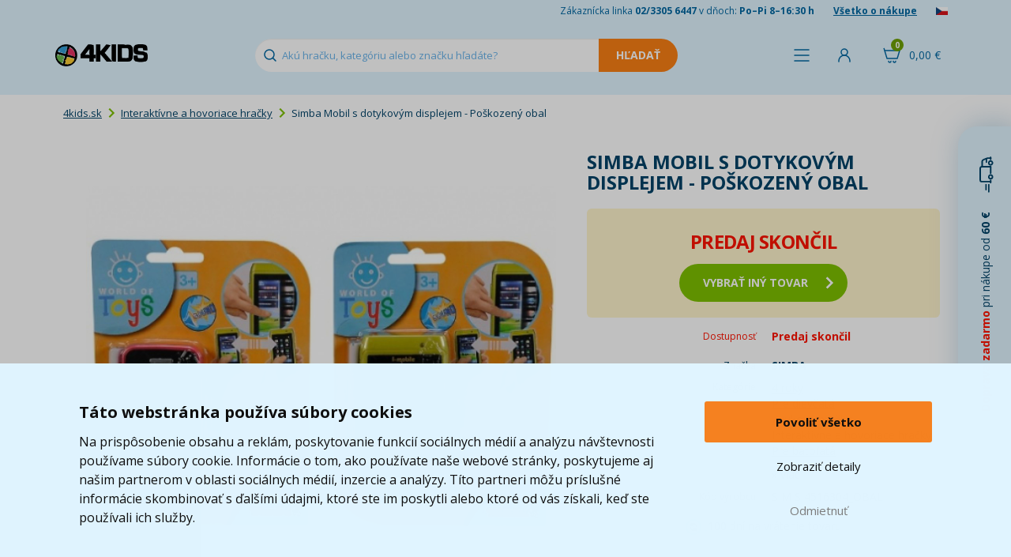

--- FILE ---
content_type: text/html; charset=UTF-8
request_url: https://www.4kids.sk/simba-mobil-s-dotykovym-displejem---poskozeny-obal
body_size: 12347
content:
<!DOCTYPE html>
<html lang="sk">
    <head>
        <script>
    var dataLayer = dataLayer || [];
                        dataLayer.push({"ecomm_pagetype":"product","ecomm_prodid":["401042_4518"],"ecomm_product_category_navigation":[11941,11962,12155,"401042_4518"],"ecomm_product_segment":["Unisex","Batole (1-2 roky)"],"ecomm_totalvalue":5.57,"productAvailability":"Discontinued","productDeliveryPrice":3.7});
                function fireAddToCart(feedId) {
        dataLayer.push({'product_feed_id': feedId});
        dataLayer.push({'event': 'AddToCart'});
    }
</script>
<!-- Start Selltoro.com Pixel -->
<script>
    (function(w,a){
        var s = w[a];
        if (!s || !s.queue) {
            s = function(){ s.process ? s.process.apply(s, arguments) : (s.queue = s.queue || []).push(arguments); };
            s.queue = s.queue || [];
            w[a] = s;
        }
    })(window, 'selltoro');
</script>
<script>
    window.addEventListener('load', function () {
        (function(e,n,t,a,s,o,r){
            s = e[a];
            o = n.createElement(t);
            o.async = true;
            o.src = 'https://tracking.selltoro.com/selltoro-pixel.js';
            o.dataset.srv9 = "1";
            o.onload = function(){ try { selltoro('init','74c631d3e4a1eb248d9bed110da45616'); } catch(e) { console.warn('Selltoro init error', e); } };
            o.onerror = function(){ console.warn('Selltoro pixel nedostupný'); };
            (r = n.getElementsByTagName(t)[0]).parentNode.insertBefore(o, r);
        })(window, document, 'script', 'selltoro');
    });
</script>
<!-- End Selltoro.com Pixel -->        <meta http-equiv="content-type" content="text/html; charset=utf-8">
        <meta http-equiv="X-UA-Compatible" content="IE=edge">
                <title>Simba Mobil s dotykovým displejem - Poškozený obal | 4KIDS.sk ★</title>
        <meta name="keywords" content="Simba Mobil s dotykovým displejem - Poškozený obal">
        <meta name="description" content="Simba Mobil s dotykovým displejem - Poškozený obal

Mobilní telefon ve dvou barevných provedeních, čeká jako hračka na malé děti od 3 let, které si posunem pr">
        <meta name="author" content="Famico s.r.o.">
        <meta name="robots" content="index, follow">
        <meta name="viewport" content="width=device-width, initial-scale=1">
        <meta name="format-detection" content="telephone=no">
        <meta name="google-site-verification" content="IZURQ5iUSBtQnde7abWJOULptez03oFs0wgwVRv02bM" />
        <link rel="canonical" href="https://www.4kids.sk/simba-mobil-s-dotykovym-displejem---poskozeny-obal" /><link rel="alternate" hreflang="sk-SK" href="https://www.4kids.sk/simba-mobil-s-dotykovym-displejem---poskozeny-obal" /><link rel="alternate" hreflang="cs-CZ" href="https://www.4kids.cz/simba-mobil-s-dotykovym-displejem---poskozeny-obal" /><link rel="alternate" hreflang="x-default" href="https://www.4kids.sk/simba-mobil-s-dotykovym-displejem---poskozeny-obal" />
<link rel="preconnect" href="https://fonts.googleapis.com">
        <link rel="preconnect" href="https://fonts.gstatic.com" crossorigin>
        <link href="https://fonts.googleapis.com/css2?family=Open+Sans:wght@400..800&display=swap" rel="stylesheet">
        <link rel="stylesheet" href="/build/desktop.1d687b45.css">
            <link rel="stylesheet" type="text/css" href="/js/plugins/lightbox/css/lightbox.min.css">
        <!-- Google Tag Manager -->
<script>(function(w,d,s,l,i){w[l]=w[l]||[];w[l].push({'gtm.start':
            new Date().getTime(),event:'gtm.js'});var f=d.getElementsByTagName(s)[0],
            j=d.createElement(s),dl=l!='dataLayer'?'&l='+l:'';j.async=true;j.src=
            'https://www.googletagmanager.com/gtm.js?id='+i+dl;f.parentNode.insertBefore(j,f);
    })(window,document,'script','dataLayer','GTM-TGQXDRV');</script>
<!-- End Google Tag Manager -->        <link rel="shortcut icon" href="/favicon.ico" type="image/x-icon">
        <link rel="apple-touch-icon" sizes="152x152" href="/apple-touch-icon.png">
        <link rel="icon" type="image/png" sizes="32x32" href="/favicon-32x32.png">
        <link rel="icon" type="image/png" sizes="16x16" href="/favicon-16x16.png">
        <link rel="manifest" href="/site.webmanifest">
        <link rel="mask-icon" href="/safari-pinned-tab.svg" color="#5bbad5">
        <link rel="preconnect" href="https://img.4kids.sk">
        <link rel="dns-prefetch" href="https://img.4kids.sk">
        <meta name="msapplication-TileColor" content="#da532c">
        <meta name="msapplication-TileImage" content="/ms-icon-144x144.png">
        <meta name="theme-color" content="#ffffff">
        <script src="https://ajax.googleapis.com/ajax/libs/jquery/1.12.2/jquery.min.js"></script>
        <script src="/js/plugins/jquery-ui/jquery-ui.min.js"></script>
        <script src="/build/runtime.188fa053.js" defer></script><script src="/build/components.ee1396b1.js" defer></script>
        <script src="/js/plugins/tipso/tipso.min.js"></script>
        <script type="text/javascript" src="/js/plugins/js-cookie/js.cookie.js"></script>
        <script src="/build/278.0bf41df2.js" defer></script><script src="/build/tooltip.7f481012.js" defer></script>
            </head>
    <body class="">
        <!-- Google Tag Manager (noscript) -->
<noscript><iframe src="https://www.googletagmanager.com/ns.html?id=GTM-TGQXDRV"
                  height="0" width="0" style="display:none;visibility:hidden"></iframe></noscript>
<!-- End Google Tag Manager (noscript) -->                <header class="main-header short">
            <div class="h-info">
                <div class="container">
                    <span class="hidden-xs">Zákaznícka linka <strong>02/3305 6447</strong> v dňoch: <strong>Po–Pi 8–16:30 h</strong></span>
                    <a href="/vse-o-nakupu">Všetko o nákupe</a>
                                            <a href="/prechod/export" rel="nofollow"><img src="/images/flag.png" alt="cs" loading="lazy" width="15" height="10"></a>
                                    </div>
            </div>
            <div class="h-content">
                <div class="containerh">
                    <div class="flex v-center">
                        <a id="logo" href="https://www.4kids.sk/">
                            <img class="logo" src="/build/img/4kids-clear.2d9121e0.png" alt="4Kids Logo" width="117" height="28" loading="lazy">
                        </a>
                        <div id="search">
                            <form action="/vyhledavani" method="GET" autocomplete="off">
                                <input id="search-input" autocomplete="off" type="text" class="form-control" name="search" value="" placeholder="Akú hračku, kategóriu alebo značku hľadáte?" data-autocomplete="/autocomplete">
                                <input type="submit" class="search-btn btn-warning" value="Hľadať" disabled="disabled">
                            </form>
                            <div class="reset cursor-hover"></div>
                        </div>
                    </div>
                    <div class="flex">
                        <span class="h-menu h-icon link" id="menu-show-btn">
                            <span class="name">Menu</span>
                        </span>                                                                            <span class="link h-login h-icon" data-toggle="modal" data-target="#modal-login">
                                <span class="name">Prihlásiť</span>
                            </span>
                                                <div id="cart-hover">
                            <a href="/kosik" rel="nofollow" class="h-icon h-cart">
                                <span class="cart-total">0,00 &euro;</span>
                                <span class="quantity">0</span>
                            </a>
                            <div class="content" id="full-cart-content">
                                <div class="modal-cart-list">
    <div class="title weight-700">
        Váš košík    </div>
            <div class="text-center no-product">
            V košíku nemáte žiadny produkt        </div>
    </div>                            </div>
                        </div>
                    </div>
                </div>
            </div>
                    </header>
        <div id="menu" class="collapse" data-url="/menu/hlavni">
    <div class="container">
        <div class="flex h-center" id="menu-primary">
            <div id="menu-toys" class="m-btn">
                <a href="/hracky-a-hry" class="menu-btn">Kategórie hračiek</a>
            </div>
            <div id="menu-whom" class="m-btn">
                <a href="/hracky-podle-veku-a-pohlavi" class="menu-btn">Pre koho</a>
            </div>
            <div id="menu-roles" class="m-btn">
                <a href="/hrajeme-si-na" class="menu-btn">Hráme sa na...</a>
            </div>
            <div id="menu-brands" class="m-btn m-logo">
                <a href="/znacky" class="menu-btn">Značky</a>
            </div>
            <div id="menu-licences" class="m-btn m-logo">
                <a href="/z-filmu-a-tv" class="menu-btn">Z filmu, hier a TV</a>
            </div>
            <div id="menu-discounts" class="m-btn m-discount">
                <a href="/levne-hracky" class="menu-btn">Akcie a zľavy</a>
            </div>
        </div>
        <div class="flex h-center" id="menu-secondary">
            <a href="/kojenecke-zbozi" class="menu-btn-secondary">Dojčenský tovar</a>
            <a href="/skolni-potreby" class="menu-btn-secondary">Školské potreby</a>
            <a href="/detsky-pokoj" class="menu-btn-secondary">Detská izba</a>
            <a href="/knihy" class="menu-btn-secondary">Knihy</a>
            <a href="/detska-party" class="menu-btn-secondary">Oslavy a párty</a>
            <a href="/odevy-a-kosmetika" class="menu-btn-secondary">Odevy a kozmetika</a>
        </div>
    </div>
</div>                <div class="container main-content-box">
                <div class="row">
    <div class="col-xs-12">
        <ol class="breadcrumb">
            <li><a href="https://www.4kids.sk/">4kids.sk</a></li>
                                <li><a href="/interaktivni-a-mluvici-hracky-pro-nejmensi">Interaktívne a hovoriace hračky</a></li>
                    <li>Simba Mobil s dotykovým displejem - Poškozený obal</li>
                    </ol>
        <script type="application/ld+json">{"@context":"https://schema.org","@type":"BreadcrumbList","itemListElement":[{"@type":"ListItem","position":1,"item":{"@id":"https://www.4kids.sk/interaktivni-a-mluvici-hracky-pro-nejmensi","name":"Interaktívne a hovoriace hračky"}}]}</script>    </div>
</div>                    
        <div class="product-detail">
            <div class="col-xs-12 col-md-7">
                <div class="img-detail relative text-center">
                                                                                                        <a href="https://img.4kids.sk/Images/4kids/mobil-s-dotykovym-displejem-simba---poskozeny-obal/8903/a2376f71062e3d5e4776b7062b7322-large-nw.jpg" data-lightbox="product" data-title="<a href='https://img.4kids.sk/Images/4kids/mobil-s-dotykovym-displejem-simba---poskozeny-obal/8903/a2376f71062e3d5e4776b7062b7322-large-nw.jpg' target='_blank'>Zobraziť v plnej veľkosti</a>">
                            <img src="https://img.4kids.sk/Images/4kids/mobil-s-dotykovym-displejem-simba---poskozeny-obal/8903/a2376f71062e3d5e4776b7062b7322-large-nw.jpg" alt="Simba Mobil s dotykovým displejem - Poškozený obal" title="Simba Mobil s dotykovým displejem - Poškozený obal">
                        </a>
                                                                            </div>
                <div class="product-gallery">
                                                            
                                                                    
                                                    <a href="https://img.4kids.sk/Images/4kids/mobil-s-dotykovym-displejem-simba---poskozeny-obal/8904/b79f7d31aee33a6b5af4abe021b73b-large-nw.jpg" data-lightbox="product" data-title="<a href='https://img.4kids.sk/Images/4kids/mobil-s-dotykovym-displejem-simba---poskozeny-obal/8904/b79f7d31aee33a6b5af4abe021b73b-large-nw.jpg' target='_blank'>Zobraziť v plnej veľkosti</a>" class="">
                                                                    <img src="https://img.4kids.sk/Images/4kids/mobil-s-dotykovym-displejem-simba---poskozeny-obal/8904/b68f3d4640fd7feee47745b75e51f9-list.jpg" alt="Simba Mobil s dotykovým displejem - Poškozený obal 2" title="Simba Mobil s dotykovým displejem - Poškozený obal 2" class="">
                                                                                            </a>
                                                            </div>
                <script type="application/ld+json">{"@context":"https://schema.org/","@type":"Product","name":"Simba Mobil s dotykovým displejem - Poškozený obal","image":[{"@type":"ImageObject","url":"https://img.4kids.sk/Images/4kids/mobil-s-dotykovym-displejem-simba---poskozeny-obal/8903/a2376f71062e3d5e4776b7062b7322-large-nw.jpg","name":"Simba Mobil s dotykovým displejem - Poškozený obal - Hlavný obrázok"},{"@type":"ImageObject","url":"https://img.4kids.sk/Images/4kids/mobil-s-dotykovym-displejem-simba---poskozeny-obal/8904/b79f7d31aee33a6b5af4abe021b73b-large-nw.jpg","name":"Simba Mobil s dotykovým displejem - Poškozený obal - Obrázok 1"}],"mpn":"SIM S 4516304_OBAL","brand":{"@type":"Brand","name":"Simba"},"offers":{"@type":"Offer","url":"https://www.4kids.sk/simba-mobil-s-dotykovym-displejem---poskozeny-obal","priceCurrency":"EUR","price":5.57,"availability":"https://schema.org/Discontinued","itemCondition":"https://schema.org/NewCondition"}}</script>
            </div>
            <div class="col-xs-12 col-md-5">
                <h1>Simba Mobil s dotykovým displejem - Poškozený obal</h1>
                                <form>
                    <div class="row price-box relative">
                                                    <div class="text-center sale-ended">
                                <p class="text-red text-uppercase text-24"><strong>predaj skončil</strong></p>
                                <a href="/interaktivni-a-mluvici-hracky-pro-nejmensi" class="btn btn-primary btn-lg btn-icon"><span class="right-arrow"></span>vybrať iný tovar</a>
                            </div>
                                            </div>
                                                            <div class="row text-red">
                        <div class="col-xs-6 text-right text-12">Dostupnosť</div>
                        <div class="col-xs-6">
                            <p>
                                                            <strong>Predaj skončil</strong>
                                                        </p>
                        </div>
                    </div>
                    

                                                                <div class="row info">
                            <div class="col-xs-6 text-right text-12">Značka</div>
                            <div class="col-xs-6 text-uppercase"><a href="/simba"><strong>Simba</strong></a></div>
                        </div>
                    
                                                                <div class="row category">
                            <div class="col-xs-6 text-right text-12">Kategórie</div>
                                                        <div class="col-xs-6" data-max-categories="5">
                                                                    <div data-order="1" class="menu-category">
                                        <a href="/hracky-pro-deti-od-4-let">
                                            4 roky
                                        </a>
                                    </div>
                                                                    <div data-order="2" class="menu-category">
                                        <a href="/hracky-pro-holky">
                                            Pre dievčatá
                                        </a>
                                    </div>
                                                                    <div data-order="3" class="menu-category">
                                        <a href="/objevujeme-zvuky-a-svetlo">
                                            Zvukové hračky
                                        </a>
                                    </div>
                                                                    <div data-order="4" class="menu-category">
                                        <a href="/interaktivni-a-mluvici-hracky-pro-nejmensi">
                                            Interaktívne a hovoriace hračky
                                        </a>
                                    </div>
                                                                    <div data-order="5" class="menu-category">
                                        <a href="/hracky-pro-nejmensi-a-batolata">
                                            Pre batoľatá
                                        </a>
                                    </div>
                                                                    <div data-order="6" class="menu-category hidden">
                                        <a href="/hracky-pro-deti-5-let">
                                            5 rokov
                                        </a>
                                    </div>
                                                                    <div data-order="7" class="menu-category hidden">
                                        <a href="/hracky-podle-veku-a-pohlavi">
                                            Pre koho
                                        </a>
                                    </div>
                                                                    <div data-order="8" class="menu-category hidden">
                                        <a href="/hracky-a-hry">
                                            Kategórie hračiek
                                        </a>
                                    </div>
                                                                    <div data-order="9" class="menu-category hidden">
                                        <a href="/hracky-pro-deti-od-3-let">
                                            3 roky
                                        </a>
                                    </div>
                                
                                                                    <div class="mt-10">
                                        &raquo; <span id="toggle-category">viac</span>
                                    </div>
                                                            </div>
                        </div>
                    
                    <div class="row info">
                        <div class="col-xs-6 text-right text-12">Kód výrobcu</div>
                        <div class="col-xs-6 text-uppercase">SIM S 4516304_OBAL</div>
                    </div>
                    <p class="return-product text-center">
                        <img src="/build/img/return.eac0cdff.png" alt="vrácení zboží" height="20">&nbsp;&nbsp;100 dní na vrátenie tovaru                    </p>
                                                                                                        </form>
            </div>
            <div class="clearfix"></div>

                                    <div>
                <ul id="main-nav" class="list-inline">
                    <li class="active"><a href="#tab-description" rel="nofollow">Popis a parametre</a></li>
                                                                                <li><a href="#tab-question-title" rel="nofollow">Otázka</a></li>
                    <li class="icon"><a href="#send-link" class="send-link" rel="nofollow" title="Poslať odkaz"><img src="/build/img/mail.299c63d9.svg" alt="Poslať odkaz"></a></li>
                    <li class="icon"><a href="https://www.facebook.com/4Kids.cz/" target="_blank" title="Facebook"><img src="/build/img/facebook.b4dd51f3.png" alt="Facebook"></a></li>
                </ul>
                <div class="row item bottom-10" id="tab-description">
                    <div class="col-sm-12 col-lg-7">
                        <p><strong>Simba Mobil s dotykovým displejem - Poškozený obal</strong></p>

<p><strong>Mobilní telefon </strong>ve dvou barevných provedeních, čeká jako hračka na malé děti od 3 let, které si posunem prstu mohou měnit obrázek na &quot;dotykovém&quot; displeji.</p>

<p><strong>Přednosti:</strong></p>

<ul>
	<li>zvukové efekty</li>
	<li>rozvíjí pozornost dětí</li>
</ul>

<p><strong>Potěšte malé děti mobilním telefonem!</strong></p>

<p><strong>Vhodné</strong> pro děti <strong>od 3 let</strong><br />
Materiál: plast<br />
Baterie: 3x 1,5V LR 44 (součástí balení)</p>

<p><strong>POŠKOZENÝ OBAL - Jedná se o nové zboží s plnou záruční dobou, nemusí být však v originálním obalu, případně originální obal může být poškozen.</strong></p>
                    </div>
                    <div class="col-sm-12 col-lg-5 parameter-table">
                        
<table>
                
                                        <tr>
                            
                                                                    
                                
                
            <td class="parameter-label">Vhodné</td>
        <td class="parameter-text">od                                         3 
do                                                                                         6 rokov
</td>
    
                </tr>
                                                                                            <tr>
                <td class="parameter-label">záruka</td>
                <td class="parameter-text">2 roky</td>
            </tr>
                                                                                <tr>
        <td class="parameter-label">Pohlavie</td>
        <td class="parameter-text">Unisex</td>
    </tr>

                            
                                                                                <tr>
        <td class="parameter-label">Vek</td>
        <td class="parameter-text">Batoľa (1-2 roky)</td>
    </tr>

                                        </table>                    </div>
                </div>
                                            </div>
        </div>

        
                <h2 class="size-18" id="tab-question-title">Dotaz k produktu</h2>
        <div id="tab-question" data-url="/poslat-dotaz" data-id="3479" class="form-blue-box relative">
            
<form name="question" method="post">
        <div class="col-xs-6 col-xs-offset-3">
        <ul class="list-unstyled form-errors">
                    </ul>
    </div>

         <div class="form-item">
        <div class="col-xs-6 col-xs-offset-3">
            <div class="form-group">
                <label for="question_from" class="required">Email pre odpoveď *</label>
                                                <input type="text" id="question_from" name="question[from]" required="required" class="form-control" />
            </div>
        </div>
    </div>

         <div class="form-item">
        <div class="col-xs-6 col-xs-offset-3">
            <div class="form-group">
                <label for="question_name">Meno</label>
                                                <input type="text" id="question_name" name="question[name]" class="form-control" />
            </div>
        </div>
    </div>

         <div class="form-item">
        <div class="col-xs-6 col-xs-offset-3">
            <div class="form-group">
                <label for="question_message" class="required">Otázka *</label>
                                                <textarea id="question_message" name="question[message]" required="required" class="form-control"></textarea>
            </div>
        </div>
    </div>

                 <div class="form-item">
        <div class="col-xs-6 col-xs-offset-3">
            <div class="form-group">
                <label for="question_captcha" class="required">Ověření *</label>
                                                <div class="g-recaptcha" data-sitekey="6Lc_mhIUAAAAAMLA2sKZ6wuOTu8crEDWAb1uibo_"></div>
            </div>
        </div>
    </div>

        <div class="clearfix"></div>
    <div class="text-center">
        <button type="submit" class="btn btn-dark-blue">Odoslať otázku</button>
    </div>
<input type="hidden" id="question_product" name="question[product]" value="3479" /><input type="hidden" id="question__token" name="question[_token]" value="f2f6d83d7727002a.zzHhD_BLz330q_ol1JiC44-gh-ovUqRtRJPFT-m4xmo.h1DUdsUGvjbG-agXtvvI0PfN7NlJIvcDCNageaHNl1qQaL5LnA-jBIHvwg" /></form>        </div>

                <div class="modal fade" id="modal-send-link" tabindex="-1" role="dialog" aria-labelledby="modal-default-label" data-backdrop="static" data-url="/poslat-odkaz" data-id="3479" data-interface="desktop">
            <div class="modal-dialog" role="document">
                <div class="modal-content">
                    <div class="modal-header">
                        <button type="button" class="close" data-dismiss="modal" aria-label="Close" title="Zavřít"><span aria-hidden="true"></span></button>
                        <h4 class="modal-title" id="modal-default-label">Poslať odkaz kamarátovi</h4>
                    </div>
                    <div class="modal-body"></div>
                </div>
            </div>
        </div>

                        <div class="modal fade" id="modal-watchdog" tabindex="-1" role="dialog" aria-labelledby="modal-default-label" data-backdrop="static" data-url="/pohlidat" data-id="3479">
            <div class="modal-dialog" role="document">
                <div class="modal-content">
                    <div class="modal-header">
                        <button type="button" class="close" data-dismiss="modal" aria-label="Close" title="Zavřít"><span aria-hidden="true"></span></button>
                        <h4 class="modal-title" id="modal-default-label">Sledovať produkt Simba Mobil s dotykovým displejem - Poškozený obal</h4>
                    </div>
                    <div class="modal-body"></div>
                    <div class="loading collapse"></div>
                </div>
            </div>
        </div>
                    </div>
        <footer>
            <div class="bg-light-blue">
                <div class="container">
                    <div class="row f-benefits text-center">
                        <div class="col-xs-4 no-border">
                            <p><img src="/build/img/pobocka.6c4ba856.svg" alt="Pobočka" loading="lazy" width="192" height="103"></p>
                            <p><strong>Osobný odber na&nbsp;8 652 výdajných miestach po&nbsp;celom&nbsp;Slovensku</strong></p>
                            <p class="hidden-xs hidden-sm">Záleží nám na&nbsp;tom, aby sa vám u&nbsp;nás nakupovalo čo najlepšie. Preto si teraz môžete svoj balík prevziať na&nbsp;jednej z&nbsp;8652 pobočiek blízko vášho domova.</p>
                        </div>
                        <div class="col-xs-4">
                            <p>
                                <span class="percent">95</span>
                                <img src="/build/img/doporuceno-zakazniky.19e739bb.svg" alt="doporučené" loading="lazy" width="192" height="105">
                            </p>
                            <p><strong>95% zákazníkov<br>nás doporučuje</strong></p>
                            <p class="hidden-xs hidden-sm">Rozumieme svojim zákazníkom a&nbsp;ich&nbsp;potrebám. Overené Heurekou.<br><br></p>
                        </div>
                        <div class="col-xs-4">
                            <p class="fast-delivery-image-wrapper">
                                <span class="days">2,6</span>
                                <img src="/build/img/fast-delivery.656b6fe8.svg" alt="Dodávka" loading="lazy" width="192" height="105">
                            </p>
                            <p><strong>    Priemere dodávame za        <br>
    &nbsp;2,6
            dni
    </strong></p>
                            <p class="hidden-xs hidden-sm">Robíme maximum preto, aby ste dostali svoju objednávku včas. Naša expedície je jedna z najrýchlejších na trhu.<br><br></p>
                        </div>
                    </div>
                </div>
            </div>
            <div class="footer-transition2">
                <div class="container">
                    <img src="/build/img/doprava-4kids-50.4da6b0cd.png" alt="Doprava 4Kids" class="t t1" width="131" height="50" loading="lazy">
                    <img src="/build/img/doprava-4kids.adbe5020.png" alt="Doprava 4Kids" class="t t2" width="209" height="80" loading="lazy">
                    <img src="/build/img/doprava-4kids-60.5f52e847.png" alt="Doprava 4Kids" class="t t3" width="157" height="60" loading="lazy">
                                            <p class="free-transport col-xs-10 col-xs-offset-2">
                            <a href="/doprava" class="text-uppercase">Doprava zadarmo*</a> pri&nbsp;nákupe od 60 &euro;<br>* platí pre vybraných dopravcov                        </p>
                                        </div>
                </div>
            </div>
            <div id="footer-menu">
                <div class="container">
                    <div class="row">
                        <div class="col-xs-12 col-md-8">
                            <div class="row">
                                <ul class="col-xs-4 list-unstyled">
                                    <li><h2>Zákaznícky servis</h2></li>
                                    <li><a href="/kontakt-4kids" class="imp">Kontakty</a></li>
                                    <li><a href="/reklamace">Reklamácia</a></li>
                                    <li><a href="/odstoupeni-od-smlouvy">Vrátenie tovaru</a></li>
                                    <li><a href="/obchodni-podminky">Obchodné podmienky</a></li>
                                    <li><a href="/zpracovani-osobnich-udaju-marketing">Spracovanie osobných údajov</a></li>
                                </ul>
                                <ul class="col-xs-4 list-unstyled">
                                    <li><h2>Užitočné informácie</h2></li>
                                    <li><a href="/doprava" class="imp">Doprava</a></li>
                                    <li><a href="/znacky">Značky</a></li>
                                    <li><a href="/nove-produkty">Novinky</a></li>
                                    <li><a href="/oceneni-a-hodnoceni-zakazniku" class="text-nowrap">Ocenenie a hodnotenie zákazníkov</a></li>
                                </ul>
                                <ul class="col-xs-4 list-unstyled">
                                    <li><h2>Ponuka</h2></li>
                                    <li><a href="/lego">LEGO®</a></li>
                                    <li><a href="/hracky-a-hry">Hračky a hry</a></li>
                                    <li><a href="/kojenecke-zbozi">Dojčenský tovar</a></li>
                                    <li><a href="/skolni-potreby">Školské potreby</a></li>
                                    <li><a href="/detsky-pokoj">Detská izba</a></li>
                                    <li><a href="/knihy">Knihy</a></li>
                                    <li><a href="/odevy-a-kosmetika">Odevy a kozmetika</a></li>
                                </ul>
                                <div class="col-xs-8 payments">
                                    <strong>Platobné metódy:</strong> <span class="blue link">Dobierka</span>, <span class="blue link">Bankový prevod</span>, <span class="blue link">GoPay - platba online</span>, <span class="blue link">Twisto Pay</span><br><br>
                                    <a href="/simba-mobil-s-dotykovym-displejem---poskozeny-obal?web_interface=mobile" rel="nofollow">Zobraziť mobilnú verziu</a>
                                </div>
                            </div>
                        </div>
                        <div class="hidden-xs hidden-sm col-md-3 info text-right">
                            <a id="footer-logo" href="https://www.4kids.sk/"><img src="/build/img/4kids-invert-sk.2a5e9f0b.png" alt="4KIDS Logo" loading="lazy" width="233" height="70"></a>
                            <p>Zákaznícka linka <span class="green text-18"><strong>02/3305 6447</strong></span>, <span class="text-nowrap">Po–Pi&nbsp;8–16:30&nbsp;h</span></p>
                            <p>Email pre zákazníkov <a href="mailto:info@4kids.sk" class="green">info@4kids.sk</a></p>
                            <p><a href="https://www.facebook.com/4Kids.cz/" target="_blank" class="green" rel="nofollow">Facebook 4kids</a></p>
                        </div>
                    </div>

                    <div class="row hidden-md hidden-lg info smaller">
                        <div class="col-xs-7 border">
                            <p>Zákaznícka linka <span class="green text-18"><strong>02/3305 6447</strong></span>, <span class="text-nowrap">Po–Pi&nbsp;8–16:30&nbsp;h</span></p>
                            <p>Email pre zákazníkov <a href="mailto:info@4kids.sk" class="green">info@4kids.sk</a></p>
                            <p><a href="https://www.facebook.com/4Kids.cz/" target="_blank" class="green" rel="nofollow">Facebook 4kids</a></p>
                        </div>
                        <div class="col-xs-4 col-xs-offset-1">
                            <a href="https://www.4kids.sk/"><img src="/build/img/4kids-invert-sk.2a5e9f0b.png" class="logo" alt="4KIDS Logo" loading="lazy" width="240" height="72"></a>
                        </div>
                    </div>
                </div>
            </div>
            <div class="container-fluid">
                <ul id="awards" class="list-unstyled list-inline text-center">
                    <li><img src="/build/img/award/heureka-cena-kvality-2024.d95365f7.png" alt="Heureka - VÍŤAZ v ceně kvality" loading="lazy" width="209" height="91"></li>
                    <li><img src="/build/img/award/heureka.eab949e9.jpg" alt="Heureka - ověřeno zákazníky" loading="lazy" width="110" height="110"></li>
                    <li><img src="/build/img/award/apek.61ab8866.jpg" alt="APEK" loading="lazy" width="100" height="110"></li>
                    <li><img src="/build/img/award/ceska-kvalita.beba929a.jpg" alt="Česká kvalita - Certifikovaný obchod" loading="lazy" width="136" height="110"></li>
                    <li><img src="/build/img/award/ecommerce-europe-trustmark.20460999.png" alt="Ecommerce Europe Trustmark" loading="lazy" width="136" height="110"></li>
                </ul>
                <p id="copyright" class="text-center">
                    <strong>&copy; 2005 - 2026 Copyright 4kids.sk</strong> <span class="hidden-xs hidden-sm">|</span><br class="hidden-md hidden-lg">
                    LEGO, logo LEGO a&nbsp;minifigúrka sú ochrannými známkami spoločnosti LEGO Group. &copy; 2024 The LEGO Group.
                </p>
                <p class="text-center text-10">Tieto internetové stránky používajú súbory cookie. Viac informácií <a href="/obchodni-podminky">tu</a>.</p>
            </div>
        </footer>
                    <div id="widget-shipping-bar" class="text-center cursor-hover">
                <span class="text-red"><strong>Doprava zadarmo</strong></span> pri nákupe od <strong>60 &euro;</strong> &nbsp;&nbsp;&nbsp;&nbsp;&nbsp;<img src="/build/img/shipping.e35abe63.svg" width="46" height="18" alt="Doprava" loading="lazy">
            </div>
            <div id="widget-shipping-content">
                <div class="car">
                    <img src="/build/img/doprava-4kids-left.c9ea0a07.png" alt="Doprava 4Kids" loading="lazy" width="298" height="114">
                </div>
                <div class="text text-center">
                    <p><strong>Doprava zadarmo</strong> pri nákupe od <strong>60 &euro;*</strong></p>
                                                                <p>Hračky môžete mať už <span class="text-green"><strong>    28.1.</strong></span></p>
                                        <p class="text-14">* platí pre vybraných dopravcov</p>
                </div>
                <div class="close cursor-hover" title="Zavrieť"></div>
            </div>
                <div id="modal-login" class="modal fade" tabindex="-1" role="dialog" data-backdrop="static">
    <div class="modal-dialog">
        <div class="modal-content">
            <div class="modal-header">
                <button type="button" class="close" data-dismiss="modal" aria-label="Close"></button>
                <h4 class="modal-title">Prihláste <span class="light">sa do 4kids.sk</span></h4>
            </div>
            <div class="modal-body">
                <div class="col-xs-6 text-center border">
                                        <br>
                    <br>
                    <p> </p>
                    <p> </p>
                    <form id="modal-login-form" class="text-left" action="/prihlasit">
                        <div class="col-xs-10 col-xs-offset-1">
                            <div class="form-group">
                                <label for="modal-login-email">E-mail</label>
                                <input type="text" name="email" class="form-control" id="modal-login-email" autocomplete="email">
                            </div>
                        </div>
                        <div class="col-xs-10 col-xs-offset-1">
                            <div class="form-group">
                                <label for="modal-login-password">Heslo</label>
                                <a href="/obnova-hesla" class="pull-right" tabindex="-1">Zabudli ste heslo?</a>
                                <input type="password" name="password" class="form-control" id="modal-login-password" autocomplete="current-password">
                            </div>
                        </div>
                        <div class="clearfix text-center">
                            <input type="submit" class="btn btn-style btn-primary btn-bold" value="Prihlásiť">
                        </div>
                    </form>
                </div>
                <div class="col-xs-6 text-center">
                    <p class="account text-16"><strong>Nemáte ešte účet na 4kids.sk?</strong></p>
                    <a href="/registrace" class="btn-style btn btn-primary btn-bold">Registrovať</a>
                    <p class="info">Získajte <strong>exkluzívne ponuky a zľavy</strong>, sledujte <strong>stav objednávok</strong> a uľahčite si prácu s vyplňovaním osobných údajov</p>
                </div>
                <div class="clearfix"></div>
            </div>
        </div>
    </div>
</div>

<div class="modal fade" id="modal-default" tabindex="-1" role="dialog" aria-labelledby="modal-default-label" data-backdrop="static">
    <div class="modal-dialog" role="document">
        <div class="modal-content">
            <div class="modal-header">
                <button type="button" class="close" data-dismiss="modal" aria-label="Close" title="Zavrieť"><span aria-hidden="true"></span></button>
                <h4 class="modal-title"></h4>
            </div>
            <div class="modal-body"></div>
            <div class="modal-footer">
                <button type="button" class="btn btn-primary" data-dismiss="modal">Rozumiem</button>
            </div>
        </div>
    </div>
</div>

    <div class="modal fade" id="modal-delivery" tabindex="-1" role="dialog" aria-labelledby="modal-delivery-label">
        <div class="modal-dialog" role="document">
            <div class="modal-content">
                <div class="modal-header">
                    <button type="button" class="close" data-dismiss="modal" aria-label="Close" title="Zavrieť"></button>
                    <h4 class="modal-title" id="modal-default-label">Kedy dostanem tovar?</h4>
                </div>
                <div class="modal-body">
                    

                                    
                                                                                                                                                                                                                                                                                                                                                                                                                                                                                                                                                                                                                                
        <div id="delivery-size-1" class="delivery-box">
                            <h4><span class="underline">Doručenie na Slovensko:</span></h4>
                <div class="row"><div class="col-xs-9"><img src="/build/img/transport/36.d5b8db9b.png" alt="" width="51" loading="lazy"> Zásielkovňa</div><div class="col-xs-3 text-right">    <span class="underline">
                            Môžete mať už 28.1.
                    </span></div></div><div class="row"><div class="col-xs-9"><img src="/build/img/transport/42.d5b8db9b.png" alt="" width="51" loading="lazy"> Zásilkovna Home Delivery SK</div><div class="col-xs-3 text-right">    <span class="underline">
                            Môžete mať už 28.1.
                    </span></div></div><div class="row"><div class="col-xs-9"><img src="/build/img/transport/47.cf538ea5.png" alt="" width="51" loading="lazy"> PPL výdajné miesta</div><div class="col-xs-3 text-right">    <span class="underline">
                            Môžete mať už 28.1.
                    </span></div></div><div class="row"><div class="col-xs-9"><img src="/build/img/transport/27.f71f37cb.png" alt="" width="51" loading="lazy"> PPL Slovensko</div><div class="col-xs-3 text-right">    <span class="underline">
                            Môžete mať už 28.1.
                    </span></div></div>
                                                    <h4><span class="underline">Doručenie po celej ČR:</span></h4>
                <div class="row"><div class="col-xs-9"><img src="/build/img/transport/8.f508c3f1.png" alt="" width="51" loading="lazy"> Balíkovna – na adresu</div><div class="col-xs-3 text-right">    <span class="underline">
                            Môžete mať už 27.1.
                    </span></div></div><div class="row"><div class="col-xs-9"><img src="/build/img/transport/21.d4507324.png" alt="" width="51" loading="lazy"> Balíkovna – výdejní místo</div><div class="col-xs-3 text-right">    <span class="underline">
                            Môžete mať už 27.1.
                    </span></div></div><div class="row"><div class="col-xs-9"><img src="/build/img/transport/41.d5b8db9b.png" alt="" width="51" loading="lazy"> Zásilkovna Home Delivery</div><div class="col-xs-3 text-right">    <span class="underline">
                            Môžete mať už 27.1.
                    </span></div></div><div class="row"><div class="col-xs-9"><img src="/build/img/transport/12.f71f37cb.png" alt="" width="51" loading="lazy"> PPL</div><div class="col-xs-3 text-right">    <span class="underline">
                            Môžete mať už 27.1.
                    </span></div></div><div class="row"><div class="col-xs-9"><img src="/build/img/transport/46.cf538ea5.png" alt="" width="51" loading="lazy"> PPL výdejní místa</div><div class="col-xs-3 text-right">    <span class="underline">
                            Môžete mať už 27.1.
                    </span></div></div>
                <br>
                                        <h4><span class="underline">Osobný odber:</span></h4>
                <div class="row"><div class="col-xs-9"><img src="/build/img/transport/35.d5b8db9b.png" alt="" width="51" loading="lazy"> Zásilkovna</div><div class="col-xs-3 text-right">    <span class="underline">
                            Môžete mať už 27.1.
                    </span></div></div>
                <br>
                                </div>
                                            
                                                                                                                                                                                            
        <div id="delivery-size-3" class="delivery-box">
                            <h4><span class="underline">Doručenie na Slovensko:</span></h4>
                <div class="row"><div class="col-xs-9"><img src="/build/img/transport/30.f71f37cb.png" alt="" width="51" loading="lazy"> PPL Slovensko nadrozměrný balík</div><div class="col-xs-3 text-right">    <span class="underline">
                            Môžete mať už 28.1.
                    </span></div></div><div class="row"><div class="col-xs-9"><img src="/build/img/transport/7.7ba43e15.png" alt="" width="51" loading="lazy"> Geis nadrozměrné - Slovensko</div><div class="col-xs-3 text-right">    <span class="underline">
                            Môžete mať už 28.1.
                    </span></div></div>
                                                    <h4><span class="underline">Doručenie po celej ČR:</span></h4>
                <div class="row"><div class="col-xs-9"><img src="/build/img/transport/8.f508c3f1.png" alt="" width="51" loading="lazy"> Balíkovna – na adresu</div><div class="col-xs-3 text-right">    <span class="underline">
                            Môžete mať už 27.1.
                    </span></div></div>
                <br>
                                            </div>
                                        
        
        <div id="delivery-size-4" class="delivery-box">
                                                                    </div>
                                        
                                                                                                                                
        <div id="delivery-size-6" class="delivery-box">
                            <h4><span class="underline">Doručenie na Slovensko:</span></h4>
                <div class="row"><div class="col-xs-9"><img src="/build/img/transport/7.7ba43e15.png" alt="" width="51" loading="lazy"> Geis nadrozměrné - Slovensko</div><div class="col-xs-3 text-right">    <span class="underline">
                            Môžete mať už 28.1.
                    </span></div></div>
                                                    <h4><span class="underline">Doručenie po celej ČR:</span></h4>
                <div class="row"><div class="col-xs-9"><img src="/build/img/transport/5.7ba43e15.png" alt="" width="51" loading="lazy"> Geis nadrozměrné</div><div class="col-xs-3 text-right">    <span class="underline">
                            Môžete mať už 28.1.
                    </span></div></div>
                <br>
                                            </div>
                                        
                                                                                                                                
        <div id="delivery-size-5" class="delivery-box">
                                                    <h4><span class="underline">Doručenie po celej ČR:</span></h4>
                <div class="row"><div class="col-xs-9"><img src="/build/img/transport/8.f508c3f1.png" alt="" width="51" loading="lazy"> Balíkovna – na adresu</div><div class="col-xs-3 text-right">    <span class="underline">
                            Môžete mať už 27.1.
                    </span></div></div><div class="row"><div class="col-xs-9"><img src="/build/img/transport/12.f71f37cb.png" alt="" width="51" loading="lazy"> PPL</div><div class="col-xs-3 text-right">    <span class="underline">
                            Môžete mať už 27.1.
                    </span></div></div>
                <br>
                                            </div>
                                        
                                                                                                                                                                                                                                                        
        <div id="delivery-size-2" class="delivery-box">
                            <h4><span class="underline">Doručenie na Slovensko:</span></h4>
                <div class="row"><div class="col-xs-9"><img src="/build/img/transport/27.f71f37cb.png" alt="" width="51" loading="lazy"> PPL Slovensko</div><div class="col-xs-3 text-right">    <span class="underline">
                            Môžete mať už 28.1.
                    </span></div></div>
                                                    <h4><span class="underline">Doručenie po celej ČR:</span></h4>
                <div class="row"><div class="col-xs-9"><img src="/build/img/transport/8.f508c3f1.png" alt="" width="51" loading="lazy"> Balíkovna – na adresu</div><div class="col-xs-3 text-right">    <span class="underline">
                            Môžete mať už 27.1.
                    </span></div></div><div class="row"><div class="col-xs-9"><img src="/build/img/transport/21.d4507324.png" alt="" width="51" loading="lazy"> Balíkovna – výdejní místo</div><div class="col-xs-3 text-right">    <span class="underline">
                            Môžete mať už 27.1.
                    </span></div></div><div class="row"><div class="col-xs-9"><img src="/build/img/transport/12.f71f37cb.png" alt="" width="51" loading="lazy"> PPL</div><div class="col-xs-3 text-right">    <span class="underline">
                            Môžete mať už 27.1.
                    </span></div></div>
                <br>
                                            </div>
    <br><br>
<p>Bližšie informácie o jednotlivých typoch dopravy nájdete <a href="/doprava" target="_blank">tu</a>.</p>                </div>
                <div class="modal-footer">
                    <div class="text-center">
                        <button type="button" class="btn btn-primary" data-dismiss="modal">Zavrieť</button>
                    </div>
                </div>
            </div>
        </div>
    </div>
            
    <div class="hidden" id="newsletter-page" data-number="3" data-active=""></div>
                            

<script src="/js/plugins/latinize/latinize.js"></script>
<script src="/build/55.0fbe523d.js" defer></script><script src="/build/475.42cb3c6e.js" defer></script><script src="/build/398.33723796.js" defer></script><script src="/build/767.63248111.js" defer></script><script src="/build/285.8a9c680b.js" defer></script><script src="/build/775.3b40a985.js" defer></script><script src="/build/application.250c36ab.js" defer></script>
<script type="text/javascript">
    (function(sm,a,rt,e,ma,il,i,ng){a._se=a._se||[];for(ng=0;ng<ma.length;ng++){i=sm.createElement(rt);
        il=sm.getElementsByTagName(rt)[0];i.async=1;i.src=e+ma[ng]+'.js';il.parentNode.insertBefore(i,il);}})
    (document,window,'script','https://app.smartemailing.cz/js/tracking/',['tracker']);
    _se.push(['init', 'd4f6e0f6-8e2b-11ec-aa5c-ac1f6ba555ed' ]);
</script>        <script src="/build/header.bfa04842.js" defer></script>
            <script src="/build/product.detail.2a8bff44.js" defer></script>
    <script type="text/javascript" src="/js/plugins/lightbox/lightbox.min.js"></script>
    <script src="//www.google.com/recaptcha/api.js?hl=sk&onload=recaptchaCallback&render=explicit" async defer></script>
    <script type="text/javascript">
    function checkSmartmailingLoaded() {
        if (typeof _se !== 'undefined') {
            _se.push(smartmailingData);
        } else  {
            setTimeout(checkSmartmailingLoaded, 500);
        }
    }
    const smartmailingData = [
        'visit', JSON.parse('{"url":"https:\/\/www.4kids.sk\/simba-mobil-s-dotykovym-displejem---poskozeny-obal","visit_type":"product","attributes":[{"name":"product_id","value":"401042"}]}')
    ];
    $(function() {
        checkSmartmailingLoaded();
    });
</script>    <!-- Heureka.sk PRODUCT DETAIL script -->
    <script>
        (function(t, r, a, c, k, i, n, g) {t['ROIDataObject'] = k;
            t[k]=t[k]||function(){(t[k].q=t[k].q||[]).push(arguments)},t[k].c=i;n=r.createElement(a),
                g=r.getElementsByTagName(a)[0];n.async=1;n.src=c;g.parentNode.insertBefore(n,g)
        })(window, document, 'script', '//www.heureka.sk/ocm/sdk.js?version=2&page=product_detail', 'heureka', 'sk');
    </script>
    <!-- End Heureka.sk PRODUCT DETAIL script -->
    </body>
</html>

--- FILE ---
content_type: text/html; charset=utf-8
request_url: https://www.google.com/recaptcha/api2/anchor?ar=1&k=6Lc_mhIUAAAAAMLA2sKZ6wuOTu8crEDWAb1uibo_&co=aHR0cHM6Ly93d3cuNGtpZHMuc2s6NDQz&hl=sk&v=PoyoqOPhxBO7pBk68S4YbpHZ&size=normal&anchor-ms=20000&execute-ms=30000&cb=n3whwvchmuat
body_size: 49441
content:
<!DOCTYPE HTML><html dir="ltr" lang="sk"><head><meta http-equiv="Content-Type" content="text/html; charset=UTF-8">
<meta http-equiv="X-UA-Compatible" content="IE=edge">
<title>reCAPTCHA</title>
<style type="text/css">
/* cyrillic-ext */
@font-face {
  font-family: 'Roboto';
  font-style: normal;
  font-weight: 400;
  font-stretch: 100%;
  src: url(//fonts.gstatic.com/s/roboto/v48/KFO7CnqEu92Fr1ME7kSn66aGLdTylUAMa3GUBHMdazTgWw.woff2) format('woff2');
  unicode-range: U+0460-052F, U+1C80-1C8A, U+20B4, U+2DE0-2DFF, U+A640-A69F, U+FE2E-FE2F;
}
/* cyrillic */
@font-face {
  font-family: 'Roboto';
  font-style: normal;
  font-weight: 400;
  font-stretch: 100%;
  src: url(//fonts.gstatic.com/s/roboto/v48/KFO7CnqEu92Fr1ME7kSn66aGLdTylUAMa3iUBHMdazTgWw.woff2) format('woff2');
  unicode-range: U+0301, U+0400-045F, U+0490-0491, U+04B0-04B1, U+2116;
}
/* greek-ext */
@font-face {
  font-family: 'Roboto';
  font-style: normal;
  font-weight: 400;
  font-stretch: 100%;
  src: url(//fonts.gstatic.com/s/roboto/v48/KFO7CnqEu92Fr1ME7kSn66aGLdTylUAMa3CUBHMdazTgWw.woff2) format('woff2');
  unicode-range: U+1F00-1FFF;
}
/* greek */
@font-face {
  font-family: 'Roboto';
  font-style: normal;
  font-weight: 400;
  font-stretch: 100%;
  src: url(//fonts.gstatic.com/s/roboto/v48/KFO7CnqEu92Fr1ME7kSn66aGLdTylUAMa3-UBHMdazTgWw.woff2) format('woff2');
  unicode-range: U+0370-0377, U+037A-037F, U+0384-038A, U+038C, U+038E-03A1, U+03A3-03FF;
}
/* math */
@font-face {
  font-family: 'Roboto';
  font-style: normal;
  font-weight: 400;
  font-stretch: 100%;
  src: url(//fonts.gstatic.com/s/roboto/v48/KFO7CnqEu92Fr1ME7kSn66aGLdTylUAMawCUBHMdazTgWw.woff2) format('woff2');
  unicode-range: U+0302-0303, U+0305, U+0307-0308, U+0310, U+0312, U+0315, U+031A, U+0326-0327, U+032C, U+032F-0330, U+0332-0333, U+0338, U+033A, U+0346, U+034D, U+0391-03A1, U+03A3-03A9, U+03B1-03C9, U+03D1, U+03D5-03D6, U+03F0-03F1, U+03F4-03F5, U+2016-2017, U+2034-2038, U+203C, U+2040, U+2043, U+2047, U+2050, U+2057, U+205F, U+2070-2071, U+2074-208E, U+2090-209C, U+20D0-20DC, U+20E1, U+20E5-20EF, U+2100-2112, U+2114-2115, U+2117-2121, U+2123-214F, U+2190, U+2192, U+2194-21AE, U+21B0-21E5, U+21F1-21F2, U+21F4-2211, U+2213-2214, U+2216-22FF, U+2308-230B, U+2310, U+2319, U+231C-2321, U+2336-237A, U+237C, U+2395, U+239B-23B7, U+23D0, U+23DC-23E1, U+2474-2475, U+25AF, U+25B3, U+25B7, U+25BD, U+25C1, U+25CA, U+25CC, U+25FB, U+266D-266F, U+27C0-27FF, U+2900-2AFF, U+2B0E-2B11, U+2B30-2B4C, U+2BFE, U+3030, U+FF5B, U+FF5D, U+1D400-1D7FF, U+1EE00-1EEFF;
}
/* symbols */
@font-face {
  font-family: 'Roboto';
  font-style: normal;
  font-weight: 400;
  font-stretch: 100%;
  src: url(//fonts.gstatic.com/s/roboto/v48/KFO7CnqEu92Fr1ME7kSn66aGLdTylUAMaxKUBHMdazTgWw.woff2) format('woff2');
  unicode-range: U+0001-000C, U+000E-001F, U+007F-009F, U+20DD-20E0, U+20E2-20E4, U+2150-218F, U+2190, U+2192, U+2194-2199, U+21AF, U+21E6-21F0, U+21F3, U+2218-2219, U+2299, U+22C4-22C6, U+2300-243F, U+2440-244A, U+2460-24FF, U+25A0-27BF, U+2800-28FF, U+2921-2922, U+2981, U+29BF, U+29EB, U+2B00-2BFF, U+4DC0-4DFF, U+FFF9-FFFB, U+10140-1018E, U+10190-1019C, U+101A0, U+101D0-101FD, U+102E0-102FB, U+10E60-10E7E, U+1D2C0-1D2D3, U+1D2E0-1D37F, U+1F000-1F0FF, U+1F100-1F1AD, U+1F1E6-1F1FF, U+1F30D-1F30F, U+1F315, U+1F31C, U+1F31E, U+1F320-1F32C, U+1F336, U+1F378, U+1F37D, U+1F382, U+1F393-1F39F, U+1F3A7-1F3A8, U+1F3AC-1F3AF, U+1F3C2, U+1F3C4-1F3C6, U+1F3CA-1F3CE, U+1F3D4-1F3E0, U+1F3ED, U+1F3F1-1F3F3, U+1F3F5-1F3F7, U+1F408, U+1F415, U+1F41F, U+1F426, U+1F43F, U+1F441-1F442, U+1F444, U+1F446-1F449, U+1F44C-1F44E, U+1F453, U+1F46A, U+1F47D, U+1F4A3, U+1F4B0, U+1F4B3, U+1F4B9, U+1F4BB, U+1F4BF, U+1F4C8-1F4CB, U+1F4D6, U+1F4DA, U+1F4DF, U+1F4E3-1F4E6, U+1F4EA-1F4ED, U+1F4F7, U+1F4F9-1F4FB, U+1F4FD-1F4FE, U+1F503, U+1F507-1F50B, U+1F50D, U+1F512-1F513, U+1F53E-1F54A, U+1F54F-1F5FA, U+1F610, U+1F650-1F67F, U+1F687, U+1F68D, U+1F691, U+1F694, U+1F698, U+1F6AD, U+1F6B2, U+1F6B9-1F6BA, U+1F6BC, U+1F6C6-1F6CF, U+1F6D3-1F6D7, U+1F6E0-1F6EA, U+1F6F0-1F6F3, U+1F6F7-1F6FC, U+1F700-1F7FF, U+1F800-1F80B, U+1F810-1F847, U+1F850-1F859, U+1F860-1F887, U+1F890-1F8AD, U+1F8B0-1F8BB, U+1F8C0-1F8C1, U+1F900-1F90B, U+1F93B, U+1F946, U+1F984, U+1F996, U+1F9E9, U+1FA00-1FA6F, U+1FA70-1FA7C, U+1FA80-1FA89, U+1FA8F-1FAC6, U+1FACE-1FADC, U+1FADF-1FAE9, U+1FAF0-1FAF8, U+1FB00-1FBFF;
}
/* vietnamese */
@font-face {
  font-family: 'Roboto';
  font-style: normal;
  font-weight: 400;
  font-stretch: 100%;
  src: url(//fonts.gstatic.com/s/roboto/v48/KFO7CnqEu92Fr1ME7kSn66aGLdTylUAMa3OUBHMdazTgWw.woff2) format('woff2');
  unicode-range: U+0102-0103, U+0110-0111, U+0128-0129, U+0168-0169, U+01A0-01A1, U+01AF-01B0, U+0300-0301, U+0303-0304, U+0308-0309, U+0323, U+0329, U+1EA0-1EF9, U+20AB;
}
/* latin-ext */
@font-face {
  font-family: 'Roboto';
  font-style: normal;
  font-weight: 400;
  font-stretch: 100%;
  src: url(//fonts.gstatic.com/s/roboto/v48/KFO7CnqEu92Fr1ME7kSn66aGLdTylUAMa3KUBHMdazTgWw.woff2) format('woff2');
  unicode-range: U+0100-02BA, U+02BD-02C5, U+02C7-02CC, U+02CE-02D7, U+02DD-02FF, U+0304, U+0308, U+0329, U+1D00-1DBF, U+1E00-1E9F, U+1EF2-1EFF, U+2020, U+20A0-20AB, U+20AD-20C0, U+2113, U+2C60-2C7F, U+A720-A7FF;
}
/* latin */
@font-face {
  font-family: 'Roboto';
  font-style: normal;
  font-weight: 400;
  font-stretch: 100%;
  src: url(//fonts.gstatic.com/s/roboto/v48/KFO7CnqEu92Fr1ME7kSn66aGLdTylUAMa3yUBHMdazQ.woff2) format('woff2');
  unicode-range: U+0000-00FF, U+0131, U+0152-0153, U+02BB-02BC, U+02C6, U+02DA, U+02DC, U+0304, U+0308, U+0329, U+2000-206F, U+20AC, U+2122, U+2191, U+2193, U+2212, U+2215, U+FEFF, U+FFFD;
}
/* cyrillic-ext */
@font-face {
  font-family: 'Roboto';
  font-style: normal;
  font-weight: 500;
  font-stretch: 100%;
  src: url(//fonts.gstatic.com/s/roboto/v48/KFO7CnqEu92Fr1ME7kSn66aGLdTylUAMa3GUBHMdazTgWw.woff2) format('woff2');
  unicode-range: U+0460-052F, U+1C80-1C8A, U+20B4, U+2DE0-2DFF, U+A640-A69F, U+FE2E-FE2F;
}
/* cyrillic */
@font-face {
  font-family: 'Roboto';
  font-style: normal;
  font-weight: 500;
  font-stretch: 100%;
  src: url(//fonts.gstatic.com/s/roboto/v48/KFO7CnqEu92Fr1ME7kSn66aGLdTylUAMa3iUBHMdazTgWw.woff2) format('woff2');
  unicode-range: U+0301, U+0400-045F, U+0490-0491, U+04B0-04B1, U+2116;
}
/* greek-ext */
@font-face {
  font-family: 'Roboto';
  font-style: normal;
  font-weight: 500;
  font-stretch: 100%;
  src: url(//fonts.gstatic.com/s/roboto/v48/KFO7CnqEu92Fr1ME7kSn66aGLdTylUAMa3CUBHMdazTgWw.woff2) format('woff2');
  unicode-range: U+1F00-1FFF;
}
/* greek */
@font-face {
  font-family: 'Roboto';
  font-style: normal;
  font-weight: 500;
  font-stretch: 100%;
  src: url(//fonts.gstatic.com/s/roboto/v48/KFO7CnqEu92Fr1ME7kSn66aGLdTylUAMa3-UBHMdazTgWw.woff2) format('woff2');
  unicode-range: U+0370-0377, U+037A-037F, U+0384-038A, U+038C, U+038E-03A1, U+03A3-03FF;
}
/* math */
@font-face {
  font-family: 'Roboto';
  font-style: normal;
  font-weight: 500;
  font-stretch: 100%;
  src: url(//fonts.gstatic.com/s/roboto/v48/KFO7CnqEu92Fr1ME7kSn66aGLdTylUAMawCUBHMdazTgWw.woff2) format('woff2');
  unicode-range: U+0302-0303, U+0305, U+0307-0308, U+0310, U+0312, U+0315, U+031A, U+0326-0327, U+032C, U+032F-0330, U+0332-0333, U+0338, U+033A, U+0346, U+034D, U+0391-03A1, U+03A3-03A9, U+03B1-03C9, U+03D1, U+03D5-03D6, U+03F0-03F1, U+03F4-03F5, U+2016-2017, U+2034-2038, U+203C, U+2040, U+2043, U+2047, U+2050, U+2057, U+205F, U+2070-2071, U+2074-208E, U+2090-209C, U+20D0-20DC, U+20E1, U+20E5-20EF, U+2100-2112, U+2114-2115, U+2117-2121, U+2123-214F, U+2190, U+2192, U+2194-21AE, U+21B0-21E5, U+21F1-21F2, U+21F4-2211, U+2213-2214, U+2216-22FF, U+2308-230B, U+2310, U+2319, U+231C-2321, U+2336-237A, U+237C, U+2395, U+239B-23B7, U+23D0, U+23DC-23E1, U+2474-2475, U+25AF, U+25B3, U+25B7, U+25BD, U+25C1, U+25CA, U+25CC, U+25FB, U+266D-266F, U+27C0-27FF, U+2900-2AFF, U+2B0E-2B11, U+2B30-2B4C, U+2BFE, U+3030, U+FF5B, U+FF5D, U+1D400-1D7FF, U+1EE00-1EEFF;
}
/* symbols */
@font-face {
  font-family: 'Roboto';
  font-style: normal;
  font-weight: 500;
  font-stretch: 100%;
  src: url(//fonts.gstatic.com/s/roboto/v48/KFO7CnqEu92Fr1ME7kSn66aGLdTylUAMaxKUBHMdazTgWw.woff2) format('woff2');
  unicode-range: U+0001-000C, U+000E-001F, U+007F-009F, U+20DD-20E0, U+20E2-20E4, U+2150-218F, U+2190, U+2192, U+2194-2199, U+21AF, U+21E6-21F0, U+21F3, U+2218-2219, U+2299, U+22C4-22C6, U+2300-243F, U+2440-244A, U+2460-24FF, U+25A0-27BF, U+2800-28FF, U+2921-2922, U+2981, U+29BF, U+29EB, U+2B00-2BFF, U+4DC0-4DFF, U+FFF9-FFFB, U+10140-1018E, U+10190-1019C, U+101A0, U+101D0-101FD, U+102E0-102FB, U+10E60-10E7E, U+1D2C0-1D2D3, U+1D2E0-1D37F, U+1F000-1F0FF, U+1F100-1F1AD, U+1F1E6-1F1FF, U+1F30D-1F30F, U+1F315, U+1F31C, U+1F31E, U+1F320-1F32C, U+1F336, U+1F378, U+1F37D, U+1F382, U+1F393-1F39F, U+1F3A7-1F3A8, U+1F3AC-1F3AF, U+1F3C2, U+1F3C4-1F3C6, U+1F3CA-1F3CE, U+1F3D4-1F3E0, U+1F3ED, U+1F3F1-1F3F3, U+1F3F5-1F3F7, U+1F408, U+1F415, U+1F41F, U+1F426, U+1F43F, U+1F441-1F442, U+1F444, U+1F446-1F449, U+1F44C-1F44E, U+1F453, U+1F46A, U+1F47D, U+1F4A3, U+1F4B0, U+1F4B3, U+1F4B9, U+1F4BB, U+1F4BF, U+1F4C8-1F4CB, U+1F4D6, U+1F4DA, U+1F4DF, U+1F4E3-1F4E6, U+1F4EA-1F4ED, U+1F4F7, U+1F4F9-1F4FB, U+1F4FD-1F4FE, U+1F503, U+1F507-1F50B, U+1F50D, U+1F512-1F513, U+1F53E-1F54A, U+1F54F-1F5FA, U+1F610, U+1F650-1F67F, U+1F687, U+1F68D, U+1F691, U+1F694, U+1F698, U+1F6AD, U+1F6B2, U+1F6B9-1F6BA, U+1F6BC, U+1F6C6-1F6CF, U+1F6D3-1F6D7, U+1F6E0-1F6EA, U+1F6F0-1F6F3, U+1F6F7-1F6FC, U+1F700-1F7FF, U+1F800-1F80B, U+1F810-1F847, U+1F850-1F859, U+1F860-1F887, U+1F890-1F8AD, U+1F8B0-1F8BB, U+1F8C0-1F8C1, U+1F900-1F90B, U+1F93B, U+1F946, U+1F984, U+1F996, U+1F9E9, U+1FA00-1FA6F, U+1FA70-1FA7C, U+1FA80-1FA89, U+1FA8F-1FAC6, U+1FACE-1FADC, U+1FADF-1FAE9, U+1FAF0-1FAF8, U+1FB00-1FBFF;
}
/* vietnamese */
@font-face {
  font-family: 'Roboto';
  font-style: normal;
  font-weight: 500;
  font-stretch: 100%;
  src: url(//fonts.gstatic.com/s/roboto/v48/KFO7CnqEu92Fr1ME7kSn66aGLdTylUAMa3OUBHMdazTgWw.woff2) format('woff2');
  unicode-range: U+0102-0103, U+0110-0111, U+0128-0129, U+0168-0169, U+01A0-01A1, U+01AF-01B0, U+0300-0301, U+0303-0304, U+0308-0309, U+0323, U+0329, U+1EA0-1EF9, U+20AB;
}
/* latin-ext */
@font-face {
  font-family: 'Roboto';
  font-style: normal;
  font-weight: 500;
  font-stretch: 100%;
  src: url(//fonts.gstatic.com/s/roboto/v48/KFO7CnqEu92Fr1ME7kSn66aGLdTylUAMa3KUBHMdazTgWw.woff2) format('woff2');
  unicode-range: U+0100-02BA, U+02BD-02C5, U+02C7-02CC, U+02CE-02D7, U+02DD-02FF, U+0304, U+0308, U+0329, U+1D00-1DBF, U+1E00-1E9F, U+1EF2-1EFF, U+2020, U+20A0-20AB, U+20AD-20C0, U+2113, U+2C60-2C7F, U+A720-A7FF;
}
/* latin */
@font-face {
  font-family: 'Roboto';
  font-style: normal;
  font-weight: 500;
  font-stretch: 100%;
  src: url(//fonts.gstatic.com/s/roboto/v48/KFO7CnqEu92Fr1ME7kSn66aGLdTylUAMa3yUBHMdazQ.woff2) format('woff2');
  unicode-range: U+0000-00FF, U+0131, U+0152-0153, U+02BB-02BC, U+02C6, U+02DA, U+02DC, U+0304, U+0308, U+0329, U+2000-206F, U+20AC, U+2122, U+2191, U+2193, U+2212, U+2215, U+FEFF, U+FFFD;
}
/* cyrillic-ext */
@font-face {
  font-family: 'Roboto';
  font-style: normal;
  font-weight: 900;
  font-stretch: 100%;
  src: url(//fonts.gstatic.com/s/roboto/v48/KFO7CnqEu92Fr1ME7kSn66aGLdTylUAMa3GUBHMdazTgWw.woff2) format('woff2');
  unicode-range: U+0460-052F, U+1C80-1C8A, U+20B4, U+2DE0-2DFF, U+A640-A69F, U+FE2E-FE2F;
}
/* cyrillic */
@font-face {
  font-family: 'Roboto';
  font-style: normal;
  font-weight: 900;
  font-stretch: 100%;
  src: url(//fonts.gstatic.com/s/roboto/v48/KFO7CnqEu92Fr1ME7kSn66aGLdTylUAMa3iUBHMdazTgWw.woff2) format('woff2');
  unicode-range: U+0301, U+0400-045F, U+0490-0491, U+04B0-04B1, U+2116;
}
/* greek-ext */
@font-face {
  font-family: 'Roboto';
  font-style: normal;
  font-weight: 900;
  font-stretch: 100%;
  src: url(//fonts.gstatic.com/s/roboto/v48/KFO7CnqEu92Fr1ME7kSn66aGLdTylUAMa3CUBHMdazTgWw.woff2) format('woff2');
  unicode-range: U+1F00-1FFF;
}
/* greek */
@font-face {
  font-family: 'Roboto';
  font-style: normal;
  font-weight: 900;
  font-stretch: 100%;
  src: url(//fonts.gstatic.com/s/roboto/v48/KFO7CnqEu92Fr1ME7kSn66aGLdTylUAMa3-UBHMdazTgWw.woff2) format('woff2');
  unicode-range: U+0370-0377, U+037A-037F, U+0384-038A, U+038C, U+038E-03A1, U+03A3-03FF;
}
/* math */
@font-face {
  font-family: 'Roboto';
  font-style: normal;
  font-weight: 900;
  font-stretch: 100%;
  src: url(//fonts.gstatic.com/s/roboto/v48/KFO7CnqEu92Fr1ME7kSn66aGLdTylUAMawCUBHMdazTgWw.woff2) format('woff2');
  unicode-range: U+0302-0303, U+0305, U+0307-0308, U+0310, U+0312, U+0315, U+031A, U+0326-0327, U+032C, U+032F-0330, U+0332-0333, U+0338, U+033A, U+0346, U+034D, U+0391-03A1, U+03A3-03A9, U+03B1-03C9, U+03D1, U+03D5-03D6, U+03F0-03F1, U+03F4-03F5, U+2016-2017, U+2034-2038, U+203C, U+2040, U+2043, U+2047, U+2050, U+2057, U+205F, U+2070-2071, U+2074-208E, U+2090-209C, U+20D0-20DC, U+20E1, U+20E5-20EF, U+2100-2112, U+2114-2115, U+2117-2121, U+2123-214F, U+2190, U+2192, U+2194-21AE, U+21B0-21E5, U+21F1-21F2, U+21F4-2211, U+2213-2214, U+2216-22FF, U+2308-230B, U+2310, U+2319, U+231C-2321, U+2336-237A, U+237C, U+2395, U+239B-23B7, U+23D0, U+23DC-23E1, U+2474-2475, U+25AF, U+25B3, U+25B7, U+25BD, U+25C1, U+25CA, U+25CC, U+25FB, U+266D-266F, U+27C0-27FF, U+2900-2AFF, U+2B0E-2B11, U+2B30-2B4C, U+2BFE, U+3030, U+FF5B, U+FF5D, U+1D400-1D7FF, U+1EE00-1EEFF;
}
/* symbols */
@font-face {
  font-family: 'Roboto';
  font-style: normal;
  font-weight: 900;
  font-stretch: 100%;
  src: url(//fonts.gstatic.com/s/roboto/v48/KFO7CnqEu92Fr1ME7kSn66aGLdTylUAMaxKUBHMdazTgWw.woff2) format('woff2');
  unicode-range: U+0001-000C, U+000E-001F, U+007F-009F, U+20DD-20E0, U+20E2-20E4, U+2150-218F, U+2190, U+2192, U+2194-2199, U+21AF, U+21E6-21F0, U+21F3, U+2218-2219, U+2299, U+22C4-22C6, U+2300-243F, U+2440-244A, U+2460-24FF, U+25A0-27BF, U+2800-28FF, U+2921-2922, U+2981, U+29BF, U+29EB, U+2B00-2BFF, U+4DC0-4DFF, U+FFF9-FFFB, U+10140-1018E, U+10190-1019C, U+101A0, U+101D0-101FD, U+102E0-102FB, U+10E60-10E7E, U+1D2C0-1D2D3, U+1D2E0-1D37F, U+1F000-1F0FF, U+1F100-1F1AD, U+1F1E6-1F1FF, U+1F30D-1F30F, U+1F315, U+1F31C, U+1F31E, U+1F320-1F32C, U+1F336, U+1F378, U+1F37D, U+1F382, U+1F393-1F39F, U+1F3A7-1F3A8, U+1F3AC-1F3AF, U+1F3C2, U+1F3C4-1F3C6, U+1F3CA-1F3CE, U+1F3D4-1F3E0, U+1F3ED, U+1F3F1-1F3F3, U+1F3F5-1F3F7, U+1F408, U+1F415, U+1F41F, U+1F426, U+1F43F, U+1F441-1F442, U+1F444, U+1F446-1F449, U+1F44C-1F44E, U+1F453, U+1F46A, U+1F47D, U+1F4A3, U+1F4B0, U+1F4B3, U+1F4B9, U+1F4BB, U+1F4BF, U+1F4C8-1F4CB, U+1F4D6, U+1F4DA, U+1F4DF, U+1F4E3-1F4E6, U+1F4EA-1F4ED, U+1F4F7, U+1F4F9-1F4FB, U+1F4FD-1F4FE, U+1F503, U+1F507-1F50B, U+1F50D, U+1F512-1F513, U+1F53E-1F54A, U+1F54F-1F5FA, U+1F610, U+1F650-1F67F, U+1F687, U+1F68D, U+1F691, U+1F694, U+1F698, U+1F6AD, U+1F6B2, U+1F6B9-1F6BA, U+1F6BC, U+1F6C6-1F6CF, U+1F6D3-1F6D7, U+1F6E0-1F6EA, U+1F6F0-1F6F3, U+1F6F7-1F6FC, U+1F700-1F7FF, U+1F800-1F80B, U+1F810-1F847, U+1F850-1F859, U+1F860-1F887, U+1F890-1F8AD, U+1F8B0-1F8BB, U+1F8C0-1F8C1, U+1F900-1F90B, U+1F93B, U+1F946, U+1F984, U+1F996, U+1F9E9, U+1FA00-1FA6F, U+1FA70-1FA7C, U+1FA80-1FA89, U+1FA8F-1FAC6, U+1FACE-1FADC, U+1FADF-1FAE9, U+1FAF0-1FAF8, U+1FB00-1FBFF;
}
/* vietnamese */
@font-face {
  font-family: 'Roboto';
  font-style: normal;
  font-weight: 900;
  font-stretch: 100%;
  src: url(//fonts.gstatic.com/s/roboto/v48/KFO7CnqEu92Fr1ME7kSn66aGLdTylUAMa3OUBHMdazTgWw.woff2) format('woff2');
  unicode-range: U+0102-0103, U+0110-0111, U+0128-0129, U+0168-0169, U+01A0-01A1, U+01AF-01B0, U+0300-0301, U+0303-0304, U+0308-0309, U+0323, U+0329, U+1EA0-1EF9, U+20AB;
}
/* latin-ext */
@font-face {
  font-family: 'Roboto';
  font-style: normal;
  font-weight: 900;
  font-stretch: 100%;
  src: url(//fonts.gstatic.com/s/roboto/v48/KFO7CnqEu92Fr1ME7kSn66aGLdTylUAMa3KUBHMdazTgWw.woff2) format('woff2');
  unicode-range: U+0100-02BA, U+02BD-02C5, U+02C7-02CC, U+02CE-02D7, U+02DD-02FF, U+0304, U+0308, U+0329, U+1D00-1DBF, U+1E00-1E9F, U+1EF2-1EFF, U+2020, U+20A0-20AB, U+20AD-20C0, U+2113, U+2C60-2C7F, U+A720-A7FF;
}
/* latin */
@font-face {
  font-family: 'Roboto';
  font-style: normal;
  font-weight: 900;
  font-stretch: 100%;
  src: url(//fonts.gstatic.com/s/roboto/v48/KFO7CnqEu92Fr1ME7kSn66aGLdTylUAMa3yUBHMdazQ.woff2) format('woff2');
  unicode-range: U+0000-00FF, U+0131, U+0152-0153, U+02BB-02BC, U+02C6, U+02DA, U+02DC, U+0304, U+0308, U+0329, U+2000-206F, U+20AC, U+2122, U+2191, U+2193, U+2212, U+2215, U+FEFF, U+FFFD;
}

</style>
<link rel="stylesheet" type="text/css" href="https://www.gstatic.com/recaptcha/releases/PoyoqOPhxBO7pBk68S4YbpHZ/styles__ltr.css">
<script nonce="jQZahB0Z_3rUJe4_XaZADA" type="text/javascript">window['__recaptcha_api'] = 'https://www.google.com/recaptcha/api2/';</script>
<script type="text/javascript" src="https://www.gstatic.com/recaptcha/releases/PoyoqOPhxBO7pBk68S4YbpHZ/recaptcha__sk.js" nonce="jQZahB0Z_3rUJe4_XaZADA">
      
    </script></head>
<body><div id="rc-anchor-alert" class="rc-anchor-alert"></div>
<input type="hidden" id="recaptcha-token" value="[base64]">
<script type="text/javascript" nonce="jQZahB0Z_3rUJe4_XaZADA">
      recaptcha.anchor.Main.init("[\x22ainput\x22,[\x22bgdata\x22,\x22\x22,\[base64]/[base64]/[base64]/[base64]/[base64]/UltsKytdPUU6KEU8MjA0OD9SW2wrK109RT4+NnwxOTI6KChFJjY0NTEyKT09NTUyOTYmJk0rMTxjLmxlbmd0aCYmKGMuY2hhckNvZGVBdChNKzEpJjY0NTEyKT09NTYzMjA/[base64]/[base64]/[base64]/[base64]/[base64]/[base64]/[base64]\x22,\[base64]\\u003d\x22,\x22w6Ziw44Cw6rDsTbCiC87wokpciDDrcK+BzTDoMKlESfCr8OEcMKkSRzDlcK+w6HCjXETM8O0w6/Cix85w5RLwrjDgAABw5o8aAlofcOtwrlDw5AHw50rA35rw78+wqlCVGg5PcO0w6TDvlpew4lifQgcT2XDvMKjw5BEe8OTCsOPMcORFMKswrHChw89w4nCkcKZDsKDw6FwMMOjXzhoEEN2wp50wrJgEMO7J1LDtRwFEcOlwq/DmcKCw6I/DyHDmcOvQ3V3N8KowpzCmsK3w4rDjMOGwpXDscO9w6vChV5iVcKpwplofQARw4fDpCvCs8O8w73Dl8OObcOgwonCgcKYwqvCuB1BwqkBYcO0woNQw7Jmw7LDmsKuMWHCpwvCuAB+woMsO8OkwrXDh8KUVsOBw7bCusK2w7NqOgDDrMKZwr/CncOTRHHDjQdWwqLDiwYHw7/CoHPCnXNxfH9XdcOuG3NMS2nDiUvCm8OdwoTCo8KBLmXCvRHCmzkUQQ/CpsO5w59+w7t0wrVSwoRfdz3CoFDCgcO7c8O4FsKWQRY0wrzCilw3w6bCgF/Ci8OmZcOOZSLCpMO0wpzDtcKmw79Xw6rCpsOnwobCk1hKwo9THV/Ds8Kyw6DCmcKCUCMuDwQ2wp8iRcKnwqZGBMO5wp/DrMOZwpbDrsKyw75jw5vDo8Obw45HwqZ7wqTCoA4CT8K/eW9LwobDusOowpF9w557w5vDvSQubcO6DMO8Eh86LVBYPlMRQxHCjzPCoBDCgcKrwrs1wr/[base64]/wqHCusKiBcOlYgPDscOAOFJZCEc/[base64]/CjXRZJsKRwqbCrFMawpXDu8OvJ8O+w7zCusOlTmppw7nDkicvworCjMKqWlo6S8OdZjTDo8O+wrbDqht6HMKFAlDDgcKRS18eYMOwT3hOw4zCj10jw7NBD0PDuMKawqbDmcOzw73Dt8ObWcO1w6TCm8KwZ8O6w7nDg8KuwpjDjkAGIcO+wq/Dl8Ozw6saCjQdZsO6w7jDl15iw7JXw6PDnnNVwpvDgGzDhcKtw5LDqsOBwqHCicKYZ8OjC8KRcsO6w6drwpVmw4Rlw7DCisOuw7ECUMKEYFHCmgrCnCfDhMKCwr7DuUrCm8KHWR5cXw/CnB/DgsOCNcO8HyLClsKtLVIAdMOrWFvCh8KcNsO0w4VjWFofw6vCvsKEwpXDhygjwq/[base64]/CmsKzwrxJXMKEOE3DnTzDgcKgw5ofasKSw7lxR8OdwpXCv8Kgw4HDk8Kzwp5UwpQoXsOJwqUOwr/CvSNHBMOcw7XClT9jwqTCicOHKwJEw6F8w6DCscKwwrdPIcKywqxGwqTDr8KNN8KfBMOqw6YSGx7CusO4w4xGHhvDnnPCnicKwprCp0g8w5PCmsOtMcKPCRAHwpjDh8KNL2/Dg8KRPSHDpxTDty7Dhng3GMO3IsKRWMO5wpV5w7s/wpfDgsORwo3CgzfClcOJwp0OwpPDpG7DmRZpFgo+ODrCmMOTwrgcWsOMwqxJw7M6w50VLMKJw4HCoMK0ZiJ5e8OVwqJfw4jCizVCMsObT2LCmsOJaMKtZMO7wopOw5UQYcObPMKgGMOKw4/DkMKww63CgcOmBSrClsOywrkzw5nDk3VTwrV+wpPDnxoMwrHCvnxfwqzDkMKUcyA6FsKzw4Z2NF/[base64]/YsOXw6I6CCNcwrJdVcKEwohsw6RFw53Ch21AOMOgwr4rw7cXw4zCisO5wqDCicOcVcK1ZEMiw5FrS8OowoLChi7CtsKDwrXCi8KAFCDDqBDCgMKobMO4CX4xEmgbw7rDh8ORw5AnwoFIw6diw6hAGkFBEGEpwqPChUBmHsOHwovCisKBKgvDh8Kic0gCwp9rB8O/[base64]/CsMKHSsK4w7bCrcOgIcKkGg/[base64]/CvsOBw7FCw6XCrcOkEmlnSMO6wobDkMKpNcO9w4VFwpx0woVlHMK1w43CmMO8wpfChMOQwrY9CsOwP3nCgXBqwr4bw4VKHcKYOSV7Py/CscKWUDZmAn1YwooEwp7ChDfCnkpGwoA/FcO/[base64]/woxhU8OvwpHCrDUxw4bDiMOpRSnCgjMuHj7CiVXDj8OGw6lIJSfDrkDDscOewrw9wqXDl0TDoQkvwrbDuQDCtcOOEVwdBEXCmjjCncOewpTCqMKVS0jCrzPDpsOMT8Kkw6nCnwZQw61IOcKuQVJobcOOwowhwrPDoWRFdcK1IEkKw6fDt8O/wqfCscKEw4TCpcK2w5R1N8KgwowuwrrDs8KxRRwDw7XCmcKtwqnCosOhQ8KNw51PIH45wpswwqR4fTFiw515GsKzwoIfKAbDpQdlSVPCqcK8w6LDj8OHw6lHdWHCvxjCtibDqcOeLCHClj3CuMK/w5N5wqrDkMOXR8KXwq0dHghgwpHDqMKHfjh8IsOZIcOFFEvDk8O4woFmDsOWHjUQw5bCisO2C8O/w5TCnGfCoURyQjUkcGDDh8KBwojCkR8QesOSAMOew7HDicO0LcOww5UOLsOTw6kTwqhjwozCiMKnIcKUwpHDi8KRB8Oew5HDm8OWw4bDtUrDvndkw6pBCsKPwp3CvMKMYsK4w7fDgMO/JRo1w4HDqcOPJ8Kmf8KWwpwnTsO5NsK7w7tiS8K0dDBzwpjCq8KBIHV3EcKDwrLDozB+fTTCiMO3M8OVX30GBljDg8KoWjVmeB4qMMKZAwDChsOUD8K9OsKAw6TCtsOeXhTCl2Zpw5/DjsKswrbCqMOWZyDDsUPDncOOw4E6SC/[base64]/wrQBw5PCqA4jwp3Cr8ORwoTCpX13Uj5YaCzCncKRPwgEw5t3W8KRwptcaMKSd8Kqw7HDtiLDtMOfw4nDthpZwr/CuiXCmMOlOcKjw4vCrEhhw6dnQcO1w7EbW1LDuUtdXsOTwqTDscO0w7DCsAV4wowLIjfDiV/Ct0zDvsO9bEERw5LDjcOcw4/CucKZw5HCrcOWAlbCiMKLw4TDkl46wrXDj1HCgcOud8K/woPClcKmVzbDsAfChcKSCMKqwojCv3xkw5LChcOhw4VbJMKPW2/[base64]/CuMKgaVgnIxrDsMOIwo3DjigKScK5w6HDrT0NEFPDhlXDkHEOw4xZMMKRw7/CvcK5PzwWw7TCpQnCnj1Fw4wSw7LCiTsLcB5BwozCoMKOd8KgAADDkE3DssO4w4HDrjt1FMKmd2rDpDzCm8OLwoBbQA/Ck8KYUBoaGgHDl8OZwqdMw4zDkcO7wrDCssO1w7/CnSHCmEsZUGNXw57ClcOxMx/DqsOGwqYywpHDp8O/[base64]/[base64]/DqsK/w5VXWkDDmR/Dt8KVYwpsw4Z+w6lNw4ZVw6DCo8KqQ8Onw7fCo8OoVhMuwoQlw70dZsOVA2o/wpFPwo7CtMOPYSR9E8ONwq/Ch8OowrXCpjIgCMOiJcKsXEUVRXzCmnQEw7TCr8OTwqTCncOMw5TDsMOpwpkpwq3CsQwswpN/[base64]/w5zDicO7ACUvwpLDozXDhsKqw554w7ofKMKNa8KRNsK/AifDhmHCt8O0JmBiw6dqwoVJwpjDqnAPYUwUDsO0w7UcVR7ChMK4cMKjG8K3w75Sw6zDlAfClEfDmn7DsMOWOsK4HylACCIZS8KbMcKjBMO5GjMGw7nCpm3DvMOFUsKWwp/ClsOjwqg+WcKiwoXCjhvCq8KLwrvCsgt1wqZjw7jCv8Knw5XCmWTDiDECw6jCqMKcw5hfw4fDvWxNwpvCnWkaCMOBKsK0w5BEw7k1w4jCnMOvQzdcw4IMw4DChT/Cg03DjV7CgGR1w7ohX8KAWjzCnhY0aEwBRsKNwpfCmy9xw43DjsK0w4nDrH11Jn0aw5LDq0rDuX87GCpdQcOdwqRBdcOMw4LDvAYUGMKUwrHCocKIW8OWG8OnwqVEdcOOJhIuVMOEwqbDm8K1wqo/[base64]/CncKqchI2WcK7w7RfCBXDlMKNwozCjsKLNcOFw4MrRiUTUmjChD7Cm8O6PcK6XU3Dq2R4csKnwq40w6N1wq/Do8OhwqnCjMOBG8OCekrDm8KfwqnCtXs5wrUsa8KMw7lVAsKiGnjDj3/CvAYEKcK7U3DDgsK4wrbCgAzDgCLCucKNYG9hwrbCoizCiXjCjCVSMMKWG8KpDRHCpMKjwqDCucO5dATDhzYRXsOpSMO7wqRNwq/ClsO6OsOgw4jCgyvDoSPDj1EcSMKzVDB0w5LCmhgXb8OTwpDCsFHDsQg5wqt7woM8U0zCphLDpHPDuU3DuxjDkiPCiMOzwpYfw4Zow4XCqk1vwqRFwpXCr2TCucK/w5XDnMOzQsO8wqInKk5pwqrCvcOzw7MRw6rClsK/HjTDoCDDsWLCgcO9T8Otw4hlw7p4wqZow6Urw7kKw57Dm8KMb8K+wrXDs8Kib8KWeMK6LcK6O8O6w4PCt0w8w5gcwqV8wrnDtHLDjXnCuzPCm0zDkBvDmTIsRx8twrjCu0zDrcOpIW0FNifDh8KebhvDmCrDnD/Cm8Kbw7PDtcKVcVnDoTkfwoA7w5VkwqpZwoJHGcKPFBgsL03CgsKGw5h/[base64]/CjjAMw6rCjRjDqELDkAlWQ8Owwrhvw789B8O7wqbDmMOEDBbCiBpzegbCtMKGO8O9w4HCijnCmW9JJsO6wq4+w7huLzscw43DhcKVecOFU8K/wrJkwrbDpHrDl8KhJhXDhAHCqsOdw55hJDHCh0xdw7oAw6s3amPDrcOywq47EWrDmsKHZTHDumhJwrnCnBbCukDDqjkNwozDmBfDqj99Lng3w6zCsD3DhcKjSTU1YMOHPQDChcOuw6vDsD3CrsKmQUpWw6xMwoFeXTDDuSzDtMOKw7Rhw6vDkU/DmQZkwo3DsARGN0M/[base64]/[base64]/wpLDrHtIB8Ofwqolw4LDnlDCv1IQwqHDlsK7w4rCgcOGw5BUA1VWUEXCijRPVcKlT1fDqsK9TQJYa8Obwqc1DCA/aMKsw73DsQTCocK1ScOdbsOjFMKUw6daTQ8PUyAVdD1qwqPDtUItFHxJw4huw7A5w7/DjSF/Sz5SC2vCmMOFw6xATHw8HsOKwpnDuBfDp8KjUGzDvyRbEj5hwqHCoBIGwrsST3LCjMOXwrXClxbCjSfDjDACw6rDvcKvw5Y/w6xGXknChcKLwqLDl8OiYcOmBcOWw5tgwos+XVvCkcKcwqnCjD83UnjCr8K6DsKBw5JuwovCgGZ8FMORHMK3W0zCgXw/HH3Cu27DmMO7wr07SsKxRsKJwpxqP8KsGcOjw73CmWDClMO+w7oTP8OtEA9tLMOvw5nDpMOEw4TCjQd2w5lfwpTCn0orGhFHw6bCsiPDvFE/[base64]/BlrCrwfDicKzw7/DmsO4wrvCo8KzYcK5woXCpRzDnwbDlTExwqvDr8KDc8KEEsK2M2YAwpsVwqogeh3DpRVQw6jCmi7Cv2ZWwp3Djz7Dn0NWw4LCvWYcw5xVw63DvjLCnjkXw7DCiGdxPn1vV3DDoxMGFsOPfFXCqcOgbsOOwrIkF8K/wqjCn8OHw5LCtj7CrFUiExIUencEw6rDiyVDEi7CoG1WwozCkcOmw6RIL8OvwpvDnhs1JsKcHyzCnlXCuF0vwrPCh8K4Pz5Gw5vCjRXCgMOLIcKzw4MLwqc/w50fTcORRsK/[base64]/JC1Vw7nCgsKgw4XClQTCjiDCkFTCiEbCkRt+HcOqLUBADcOewrzDqQcmw6jCuC7DjsKODsKRLULDmcKaw4nClQfDtT8Ow5PCrQMjUWsQwqESMMOsG8KkwrPCuD3Ci0TDqsKDdMOiGx4PYzIUw6/Dj8Kww4DCgU1naxfDtTIGFsKWXkIoQQfClErDhR5Uw7QtwrUoasKRwrN3w5cswrRuasOleWkVOjTCsXTCggUvfgI2ABfDocK2wopow57DhcKTwogvwrTDqcOKGF0lw7/CqiDCmlRKacOOcMKjwofCnMKCworCjcOmd3TDqMKlZ0HDpj8Abkh1wrVXwqciw4/Cp8KAwq/Cs8Ktw5AcZhzDl0QVw4XCu8K4MxtSw4N9w5cEw7nCssKmw6TDrsO8SWhSw7YTw7lCbQTCicO8wrUvwqp2wrdGawDDjcK/LzJ5Uj/CrcK7DcOlwq7CkMKBUsK/w5AFAcK5w6Y8woXCqMKQfFVPwoUPw45/[base64]/Dn8KOw5QAwrozw6vCuQxZwo7CnUTDl1jCgUDCoDs+w7zDm8KHBsKawp8wdhggwr7Cj8O6N0rCgm1JwosXw6V/LsKxVlcJFsKwaTzDiCAmwrhJw5zCu8OHe8K2ZcKmwpt/wqjCjMOgcMO1YcKAVMO6Bx95w4HCqsKOBVjCuX/[base64]/DgcKVKR3DisOWOcOtw6DCpyDDlMK7XDoLIsOKbhUXYcOGE3HDsicJP8KVw6PCtsKvMlfCtznDtsOvw53CiMKLV8Oxw5DCoAPDocKVwrw2wowsTQ/Dm28Iwrxmw4lHIEZpwrjCusKDLMOuRH/DoUkWwqXDo8O3w53Dolprw6jDmcKFV8KRag1eZATCv0QPYMOywpvDlGYJHB5WYAXCs2rDuA0Pwq0/MlvCv2XDiGxDIcOtw7zCnjLCh8OraU9qwr9KRmd1w4bDlMORw6Ekw4Acw7xew77DvBsIVE/CjE5+SsKTBMKdwqzDoSbClg3CpSB+XsKDwotMImDCv8OhwprCgwjCl8Otw4fDjk9sACbChR/DnMKxw6Jvw4HCt3dWwrHDqmksw4bDgVEjM8KCGsO/IcKEwrdww7bDo8KMOXjDjEnCjTDClGDDtELDnzvClyLCmsKQNMOQE8KhGMK9elnCtH5ew6zCh0spHmEQKiTDr0jCrxPCjcKtSVxCw6p1wrpxw7LDjsO+I2Y4w7PDuMK4wp3DrcKrwo3CjsOxIH/DgA9PWMOPw4nDmkYMwpVEamzCsShrw6PCosKXawjCgMKSZsOfw6nDmhYTKsOAwpTCjwFuAcO8w7ECw6xuw6HDjgrDtDs2HcODwrodw6AlwrU9YcOtcA7Ds8Kdw6E8aMKBX8KKGmXDtMKVLxg9w40+w43Co8KmaSvCtcOva8O3asKJQcOuWMKdBcOewo/CuQBbw5FSSsO1HsKTw4pzw7d2V8OTRcKEe8OdI8Obw5h6OjTCjgbDqcK4wqvCt8OwQcKswqbDmMKjw5UkL8OgFMOJw5UMwoJhw7R0wqBTwo3DjMOTwoLDiGslGsKpKcK6wp5UwpDCvsOjw6IfBQtnw47DnlZtLwzCuE8nPsObw7wVwprDmidPwq/[base64]/CvkjCmsKgw5Iaw5XDgw7Dtz9KcE3DpHfDv0MpNFvDiSzCl8K6wpXCg8KWw7gvZ8Omf8ODw5zDl2LCt3TChDvDrDLDiF7Cv8OYw5NjwqRtw4tsTgrCkcKSw4LDmsO5w4fCumzCnsKuw6lPZhsewp40w5wGaRjCkMO+w4wvwq1aLg/Cr8KDXcKlLHIAwqt9G2bCssKkwoPDi8OvSm/Cny3Cq8OiVsOaEcKFw4HDmsOOAE5MwrHCisK+IsK6RRrDj3rCscORw4ETC0vDjlfCoMO4wpvCgk4ZM8KRw6Ecw7d2wogMZgMTBQwEw6/DqwYsL8KnwqBew55aw6vDpMKiw5fDt0M1wp1Wwrg5dxF9w6NnwrIgwo7DkE0fw5fCosOBw6teaMKWbMOSwpdJwqvCkB/CtcONw7zDgcO+wrIDZMK5w5UlL8KHwrPDmsKpw4dbaMKjwqc1wo3Cki/CqMK1wrBVP8O5aiV/wpnCpcO9MsKbfAQ2I8OFwo9gc8KfJ8KAwq1TAQQ6W8KhAsK7wphRLMOXbsK0w6low4bCgwzDqsOdwo/DklDDnsKyUl/[base64]/fMObMGNuwpDClMOCwobDozZSe2zCqABfDsKHd0/Cv0rDsjrCiMK5ZsOhw6/Cg8KIVsOxfWzCsMOkwoIrw6A6bsOYwr/DhjjDrcKXWAFMwqs6wrLCljnDnSjCoCoCwr1VIQrCo8OhwpjDscKRUMKswoXCmSPDmhZFfCLCgk4rTWYjwp3DhcO3KsK8w61bw5zCqkLCh8KFNH/Cs8O3wq7CnX8Iw5YHwo/[base64]/ClsOMw7I+w5jClMOZw7LDi8OAF33Dt8K1dcOnJsK+XnvDnnLCr8Opw5XCvcKow7ZmwpzCp8Obw6/CvMK8R1ZlSsKXwqdWw5jDnlF5dm/DvH4SVsOCw6bDtMKcw7wvXsK4HsOla8Kww4rCiyp3csOzw6XDs0PDncOjTAQ+wqfCqzoUH8K9dFzDqMK1w7w7wo5AwrbDhhxuw5/DvsOwwqbDt2ZzwrTDq8ORGjluwqzClsKvfcOewqNse3JZw54Jwr3Dl25ewofCmQ1QeTnDhibChyvDscOVCMOtwrwTdijDlSXDmSnCvTLDkXMDwqxKwoBKw6nCgDzCiwTCtMO0PXfCgmrDrsK9EMKFHicPFEbDq103w4/ClMOnw7zDlMOCwoLDqH3CqGjDkDTDoQnDjsKpZMKUwrwQwpxfQX9JwqbCsFthw5BxIRxywpFKFcKbSxPCl1FSwqULZMKxMMKRwrsHw6fDssO1dsKoLMOeHls/w7/DkcOecVpIRcOAwq8uw7rDug/[base64]/w4rDmsOiccKVUV84woJMZ8OMwo02IsKCK8KCwpRVw6HCsHMnfsKtfsKCaV3DlsOKc8Ouw4zClA4pEHlqAmYYXSg6w7jCiD5RdsKUw5LDjcO4wpDDn8KJa8K/wrLDv8OCwoPDqAhDKsKkcSzClsOXw44Sw4rDgsOABsKGXyvDlSzCmEpvwr7CgsKVw70WBmsAYcOhMgrDqsO3wqrDiydvYcOmE3/DsnEYw6nCgsKZMhjCvkgGw5fCki7DhzNbZxLCgz0wRCNJL8Kiw5PDsg/DlsK4emwnwrRHwpfDpHhENsOeIRLDjHYDw4PDrQoRScOYwoLChzAJLS3CqcK4C2orWVrCuHRqw7oJw5o6b11Iw4sPGcOoSsKJOCwhLlp0w4zDpcO3f2bDuQMkR3fChiZCHMKHG8KJwpVsAXtzw6Yvw6rCrx/[base64]/[base64]/CpEbDusOAw68tKCpEw4kswpMsw7rDjljCrCclAcKGKzNTwq7CsW/Cn8OoMsO5DcO2EsK7w5XCh8KgwqBkFDFUw4zDtcONw6rDn8K4w4oTYsKNcsOpw79+wojDqX7CvcKFw6DCgVjDpQl6N1TDpMKTw5MGw63Dsl/[base64]/JRtfw710wpRtEntdCsOBEsK6wqLCmMO/bkbDk8OSwoFdwoAow4N+wpzCscOee8OVw4TCnzXDgW/[base64]/[base64]/CMOGAcOpaBp+MXM2w6lQEMKZw4XCv30twog/w6LDg8K0SsKGw4ITw5/DkhLChBIXFRzDoU3CsxsTw5xIw4pYYEvCgcOiw5bCoMKJw4EDwqvDi8OMw6pYw6s/TsO7GsO3GcK/YsOGw6/CucOEw7PDosKKBGIuMjdQw6fDtMKwB3jCo3ZJMcOiNcOZw7TCgsKkPMOvB8K8w5fDuMKBw5zDicOheAF/w5wVw6sjBsKLHcOmUcKVw4BGCcKbOWXCmkjDtsKkwrkpaX7Cp2PDsMKmO8KZZsOYHMK7w75NKMO0Sm47WDLDj2TDm8Ofw6p9HnrDizh1ZiNlS0wEO8OiwpTCnMO3TMOLbkorTkHCgMOFUMObHMKowrgBYcOSwqc9GsKhw4ULMgEsG3ccVn0yS8OjEQvCrl/CgyA8w4d/wrXCpMO/S0wew7xqOcKpwoLCp8OFw6zCqsOxw4fDncO5KsOjwqM4wrHCg2bDoMKlR8O4XsOvUC/DlW12w6AeWsOowqnDqm1jwro+aMKkCxTDl8OKw4ZBwoHCtHMiw4rCgV9gw6zDhBAuwr8fw4ljOG3CqsO+AsOIw4xqwovCk8K5w5zCqEzDmcKpRsK/w7HDlsKybsO/wrTCg3PDncOEMnXDpWMuRsKgw4TCgcKjcBl3w4odw7QOOSc6RsKTw4bDh8Krwp3DrwjCj8Ohwol+IAvDv8KSeMKlw53DqSJVw73Cq8OawoN2IcOxwqsQQsKtEA/[base64]/Dm8KkIhDCrXtqw7A+VsOawqzDkyPCkcKHwpxRw6HDkyIswoI3wrXDkSnDrGTDu8KXw5HCrw3DkMKJwr7DssOzwr43wrLDmQ0RDG5YwrwVJcK4asOkAcOrwrJTaAPCnWLDjS3Du8KvKmHDtcOnwr/[base64]/DmMKxKMO/w4bCrsOJUi3DlsORQsOiwqfCrXoTwrNpwo3DtsKuO3EzwqnCvjAsw6jCmkjCuVl6UVDCrMORw5XCrTVAw4/Dg8K2KG9pw4fDhwgTwpzCkVQYw7/Ct8KSRcOPw4xow5coAsO+FDvCr8O+TcOaOXDDgUUVBzNbZ2DDnEc9BkjDisKePWwTw7B5wpUzEGlvFMOEwp7ChnfDgsO0eETDvMKYbFBLwp1iw683S8KINsKiw6sTwq3DqsO4w7ZYwo5ywp0NChrDnXrCncKJBFUqw5vCoj/[base64]/w4XCgcKocz9wIA81w750woMvwofCg1bCjcKRwrIjPcKSwqPCi1fCtDvCpcKJXDTDmRh5JzfDhsKQYSwleyPDgMOYWDtOZcOZw7ZjNsOKwqnCjjvDs2VFw7VwFwNmw5Q/WXnDo1rCqijDiMOnw4HCsAkxC3bCqic1w7bDm8KyZH9IPHPDrR8Je8OrwqTDnnTDtxrCj8OYw63DsjXClh7Cv8Oow5vCosOpccOAw7huEXpdAHfCogPCiTN9wpDDvcKTQV8hPMOGw5bCi0PCmXNfwrbDuDBlbMOFXlzCpS3DjcK5N8OIeC/Dk8O+KsKEI8K7w43DsSM3BgrDvG0owrhJwoTDrcKpZcK+GcKVLsOQw6vCi8OpwpVgw48Iw7/[base64]/csOnwrbDijvCm8OfOsO+DWhDwp7Cq2/CpcKMwrjDg8KlQcOlwo3DvVkcCsKBw6XDp8KGT8O5w4zCsMOjPcKrwrNmw5Z8a3IzAcONPsKfw4dswqZ+wr49RFURez/DpjvCpsKywppgwrQ+wozDtiJsLinDln4FNcKVEWNmA8O0FsKKwqXCncOWw7jDmFhwScOTwq3DrMOuaQ/CmjgNwqXDqsOXBMOVKk48woHDmSA+BTUHw6lww4UAMMOTCsKEAxjDpMKCZiHDkMOXBi/DrcOEDQdaNTIqWsK2wpRIP3VrwqxQFwfCrGwocT5eVyIIdwDCtMKFw7zCmsK2UMOZOzDCnTfCi8O4RsKFw67CuQMsEBgBw63DiMOCckXDjsKzwppqW8Obw58xwobCti7CrcOPYCZvOCZ1HMKwHycmwo/DkD/DtG7Dn2PCjMKowpjDjWZMDklbw7zCkVdbwroiw7IOM8OQfSrDq8OCV8Okwr15VcOfw4LDmcKxbDzCmsKPwqBRw6TCu8OOTwMKWsKVwqPDn8KQwokSKFFmNDZbwqnCq8KNwr3DvcKFTcO/[base64]/CrcOiw4oFwrvDi8OAZF5XRMKpUSzCqTbDr8K7aW5QNl3DnMKhDxkoWQEjwqYbw7rDqD/DksOyVsO6amXDt8OfZQ/ClcObXDQxworCmlTDlcOrw7bDrsKUw5cNw5TDgcOzUyHDmwvDiVwkw5w/wqTCn21uw5LCqiLCiTFiwpHDpj48bMOYw7bCmXnDhGNxw6Unw7DCnMONw6hUEH1REMK5GMKUDcOcwqIGw5LCk8K/w7oYJykmPMKZLAkPHV48wpnDmy3DqxhLcTwJw4zCnBpfw5bCuUxtw6/DtibDrsKtAcK8D1AKwqnCrcK9wqPDrMO8w6LDvMO3wpHDnsKGwr/Dm0nDizAzw4RzwojDrHHDo8KuLQoqaTkuw6MTFndiwqsZO8OwHkFxVwrCrcKyw73CusKaw7R1w6RewpN8cmjDkmPCusKfCmFRwpxTAsOOUsKaw7EyQMK4w5cow7MgWl81w6E8w7Qdc8OcCF3CkxvCtA99wrjDocKZwpXCr8KNw6/[base64]/[base64]/Dm8OcC8Ksw4Zldko4dCbDpEJ0wqrDlnBnacOjworCj8KKUCMEw7YnwpvDoD/[base64]/DhcKZV8OVdsOcVlk7GFLDhcK7U8OJw7jDtjDDslt/e2jDlh4PW14bw6PDtSfDoTHDowbChMOPwrPDtMK3GMK6AcKhwokuZ1tAOMK2w5jCvsKMYsOWAXRkBsO/w7Vjw7LDjG5iwoDDssKqwpggwrRZw4XCtHXDih3DnB/[base64]/DvE5Tw6/Ch14LJmPDnMKWLSdfw4dVwqVmw6TCgQpewoPDkcKiAB8YGBYCw7odw4nDgg8zacOHUzgvw7DCkMOOe8O7GGbCicO/[base64]/[base64]/[base64]/DrMORw7TCogw2W2HCpkzDisOeJsK3w57DvADDpl7CmRpNw77ChsKxckLCryYncxbDmMK4e8KPCHvDgQ7DlcKgd8O3GcO8w7DDqEBsw6bDsMKwNw8Lw5DDmiLDpG5NwosZwrDCvUVpIA7CiDfCgB4WKmHDiS3Dh0nCqg/DpAowNS1pDHzDti8IE2QTwqxUScKaB3E7UUXDk2hLwoZ/bcOWZMO8YFZ1TsOTw4PCtkI1K8KMUsKMMsO/[base64]/DkSMswrfDiEUOwos+wrzCq8Oxwq7CpsO3w7TDnVZvw5vCrBcDEQrCnsKCw4glCGtOKHDCow3CkDVnwoRYwqjDi2EBwqfCsT/Dmj/[base64]/w5YUwofCg1lxDhkXw4LCt8OPNMOZBm4FwqPDlsK4w5bDn8Ovwq9yw6XDj8OPIMK8w6rCisO5cxMGwpTCkmHCiCLDvkTCgQDDqVfCoSpYfThew5N3wrLDnhFXwqfCgsKrwoHDq8Ocw6QVwrgeR8OXw5gZdHsRw4MhI8OLw78/[base64]/[base64]/[base64]/asKRw5vCrMO1HcKGwroSwozDjMOHbsKCwqnDvSvDhMOaM1ZkFyEsw5/CjTHDlMK2wpZaw6jCpsKEwpnCmMKYw4pyJA56wrARwrh/KCsXBcKCCFDDjClcCcOFwqJHwrJdwqDCmATClsKWIEbDg8KnwqNjw7kMJsOqwo/Ck1NfLsKqwoFrc1XCgShqwpzDkmXCksKzBsKLKMKHGMODw6MZwoLCtcKyfMOTwo3CtMOwVWRqw4YowrnDtMO6SsOxw7p8wpvDh8Kswp4RQXnCsMKMecO+NsOsc0V/w6NoU10rwqjDhcKHw7l6WsKEBsOQDsKJwp/CpG/DiAcnw7zDt8O8w4rDuSLCgGcgw64mQG3CnyxuGcOQw5ZNwrnDr8KRZ1UXBcOKDcOJwpXDgsKnw6HCgMKrITzDkMKSdMOSw5HCrRrDosK/[base64]/FcKNw6HDi8OCw6BKw6DDjMKfwqTDvQ7CuznCkHTCgcKTw4/[base64]/fV0AXMKWw7oVNi1DChXDhcKIw5nCvMKMwrlSbBAqwq7Ckz/CmxXDp8OjwqwlSsO8P29Bw6V8IsKBwqR/AMOGw7F4wq7Dv3DCoMObD8O+fcKGOsKuf8KFb8OQwpkcOhLDtFrDrxgMwrZ3wqIiO3UXEsKfNMOyFsOJfsOTV8OIw7nCm3bDpMKmwrdDD8K6OMK9w4MTFMOPGcOvwq/DsTUuwrMmUBHDucKGQ8OtMsO8w7Npw5XCj8KmJz5hI8KoG8OFesKIEQ54E8KEw6jChDPDjcOswq5mNMK+PXsCa8ONwqLCscOoVsOPw4AREsOFw4sCfmrDtk/DlcOaw4xvRcKJw582EQZ6wqQ9UsOYMMOAw5E7J8KeIjIrwrHCrcKdwoBzwojDr8KHBWrCrUvDqnEbOMKgw58BwpPCoHsaQEoLFVV/wrMCAR5LLcK7ZE4+SyLCusOsB8ORwofCicKDwpfDoB8sb8KowqHDngldP8O/w7VnOlXCphd8XGU6wqnDl8OqwoLDjE7DqjZAI8Kde0ESwofDsXRgwq3DgjLChV1KwpLCgwMQXDrDgkZKwpjDiWjCv8KkwoU+csKtwpYACx/DoRrDgUZAacKQw4kqGcOZJw9SHCNkSDTCtW5efsOcTsOuwoUidW8owoNhw5HCgXkHAMOWTcK7XwjDrDYQXcORw4nCusK6PMOTw49Jw6/DsWc6BU5wOcOIIWTClcOPw7ghJ8Ofwos8AHgWw5TDs8O1w7/Dk8K8LMKHw7gFacOfwprDmB7CjcKQM8Klwp0ew7/DpmUuVTrClcOEO0hwLMO/ATtvOx7DuQzDrcO0w7XDkCcuECwxCATCkcO6QMK2fS8XwpYSAMOdw7NiKMO/BMOjw4N7R3F7wp3Cg8OaZmrDnsKgw79OwpLDt8Okw6rDk2zDmMORw7EePsKRGUfDt8OMw5XCkAd+HcKXw6dCwp/CtzU1w43DqcKHw43DmMKlw61Iw4HCssOowqpAJxdnIlICRCjCtBtiQ3IYUncGwpRrwp1PL8OqwpwtJjPCocKDA8Olw7QQw7ktwrrCuMKNYXZoCETCi2hDwr7Cjhotw6bChsOaTsKgdz/CqcOUO33DsUh1XUrClsOGw4UbZMKowp41w5Mwwqldw7nCvsKqasOEw6AewqQCGcOgKsKSwrnDhcK5HjUJw47DmChnbBdsE8KBbyVzwqDDrEDDgg5gTMK8Q8KEbx/Cmw/CiMOqw6/CjsK8w7kGegDCnCMiw4d9RkBWDMKmeRxMU0rDjwBdGxJTQk0+UxcDbEvDvSpWfsOpwrgJwrfCucOOU8OZw7ZEwrtMNWLDjcO6woEeRgTCmDU0woLDlcKnUMOPw5FYV8KQwq3DlcO/wqHCgT3CmcOYw5h4RirDr8KeQcKLA8KqQwpKOhkROjTCoMK6wrHCpRXCt8KUwrd2BMOawpFfDcOvUMOZE8OLLk3DhhHDrMK1D1XDr8KFJWU0fsKzLhtlSsOpHC/DhcKww4gew4vDlsK1wqAQwoQiwozDl0LDjHrDtcKhMMKxVizCi8KcAUrCuMK3C8Oyw6s9w45qXEYgw4kvEhfCmMK2w7TDpkZIwrd+QsKBPcO2EcKWwpUJLn5xwrnDp8OVAsKYw5HCtcOcR2N+Z8OKw5fDrMKKw73CuMKCHwLCr8O2w7DCi2PDsSjDnCULTD/DpsOfwoobLsKGw6Z/aMOJGcO8w6UdEzDCqQbChx7DsGXDjMO+OAfDgFoWw7HDsRTCkMOWBWliw5fCpsO+w6ktw65QLFBofjNsK8KNw4dow6sbw7DDoXJhw4xcwq1Uwo0QwojCjMKODMOHEHRtLsKSwrVdGMOVw63Do8Kiw5pxCsOdw6tUH1J+f8OOc1vCisKPwq13w7x8w5/DvsOlCsKoVnfDn8K5wrg4PMOPYwR+RcKbGw1TJUUFZ8KSe1LCnwjCpyxdMHPCokUhwrRJwq4sw5/CsMKzwrTCl8KleMK4M2/DrUnDhB0pesK3XMK+Rg4Qw6vDlRVZesKKw7h5wpoQwqN7w60+w53Dj8OhVMKPXMKhSmA1w7d/w70RwqPClXcrAyrDv197J0dPw6VGHRIgwpAgTQDDvMKhDQYmOUYsw6DCtT5RRMKMw4Akw7zCmsOLPQlBw4/[base64]/DlAsEO8OsIWbCj1PDumMdWcK0Lyozw5hLD2oPJcOaw5fDpcK7fcKsw6zDs1wRwqkiwrrDlwzDssOAwqFvwojDvAvDqBjDlWRDecOiKlfCmAzDtx/Dq8Ouw4ABw5HCncOEEhzDtX9swqVEWcKxCFTCoREHQS7Dt8KMR050wr9yw7NbwpYSw49MbsKxLMOsw4AYwpYGEcKqaMKAwplIw4/DqXgCwpl5wo3CgMKyw6XCngk5w6PCpsOtfcKTw6XCosOMw7MUUhEZNMOWasOLOA4OwrsZDMOJwrzDsBEXBAPCgsO5wph6McKjZ1PDssK3HWdvwpRfwpfDk0fCrgkTOxDCrcO9LcKiwr9bYVV5Cxl+YMKqw68LOcOGbsKMRTwYw6vDlsKGwo0wG3/CgDzCocKqPjB8QMKASRvCgSfCqGlpRxMcw5jCksKKwo7CtWzDvMOVwqwpHsK/w7jCjHvCmcKQM8K+w6QDBMKzwo/Du0zDmhzCk8KUwpbCuADDoMKeQsO6w6fCpUQaPsK2wqJPbsOiXglMbcK6w6gnwp5Dw63Ds10gwpnDkFhgc2UDCsKpHQ5ES1zDuW1CDChwPA8yPyfCnxzCrg/[base64]/CnwjCqULDl8OEcMKwwpM7NyLCoTTCiMOLwp7DtsKPw7nDrSrCrcOOwojDnsONwqrClsOlHMKHI2skKR/CrMOTw53Crj1OQQp9GcObKCs6wq7Duw3Dm8OSw5nDusOkw7nDuUPDhxk+w4rCjBzClRgIw4LCqcKpY8K8w43DkcOyw6EQwpBxw5DCsHohw5Zvw7RQfsK/wpHDqMOnMMK3wpDCgx/[base64]/Dln5Rw70AJcK8wrfCoyPDoMKwfhfDksKvwqnCucOXPsOBwrrCsMKyw7/CgRPCkXopw5vCoMOgwro6w5Ibw7XCrMKMw4s7S8KVOcO3QcK1w43DjFU/[base64]/w7TCj07CgS/DtMOSw47CpMOvai/DpRfChDFawrwAw7hjNTckwrfDrcKYJmxwQcOnw6wvF34lwqpePzHCuXpbQsORwq8nwr9VC8OJWsKKaDgdw4rCoSl3FykUT8Khwr0cccOOw7vCkkA7wofCrcOzwpdvw4B+w5XCpMKwwoHCtsOpT23DncKywoBCwpt/woBjwqMIMMKNd8OCw4IIw6tDZV7CsCXCl8O8FcK6cEwjwqYGPcKaXgvDvDQ7R8O6eMKKa8KIfcOUwpzDs8OJw4vClcK8PsOxbcOIw5HCg0MmwqrDv2fDqsKpb0fCgHM/McOZVsOkwqbCvm8uS8K0b8Oxw4BSbMOQVhAhf3/[base64]/[base64]/[base64]/[base64]/[base64]/[base64]/CpAbDhxBUw6EgU8KvwqTDmSJLwqJJaX7DqnnDh8KvAVRYw78SFMKgwoM3eMKAw44OAmPClGLDmTNLwpzDp8Kgw4sCw5dwFQXDrsO/w7PDsQEUwpbCjC/Ci8K6\x22],null,[\x22conf\x22,null,\x226Lc_mhIUAAAAAMLA2sKZ6wuOTu8crEDWAb1uibo_\x22,0,null,null,null,1,[21,125,63,73,95,87,41,43,42,83,102,105,109,121],[1017145,304],0,null,null,null,null,0,null,0,null,700,1,null,0,\[base64]/76lBhnEnQkZnOKMAhmv8xEZ\x22,0,1,null,null,1,null,0,0,null,null,null,0],\x22https://www.4kids.sk:443\x22,null,[1,1,1],null,null,null,0,3600,[\x22https://www.google.com/intl/sk/policies/privacy/\x22,\x22https://www.google.com/intl/sk/policies/terms/\x22],\x22cnpjNmiV/PcKNaLRLVImldgCUyBW30JVPHM9V/OgoZ8\\u003d\x22,0,0,null,1,1769226834863,0,0,[123,186,36],null,[209,19,180,121,78],\x22RC-6u0Fc4SCMWk6dw\x22,null,null,null,null,null,\x220dAFcWeA5PoG7TCEZQALFPJqlu7zCvOA7V5vzwO9pZm8c35HeBo4qh0LFW8IJcaF9Eg7WqCeVKYmQQTpepdUMqh2-81XbqylMUOw\x22,1769309634705]");
    </script></body></html>

--- FILE ---
content_type: text/css
request_url: https://www.4kids.sk/build/desktop.1d687b45.css
body_size: 26354
content:
/*! normalize.css v3.0.3 | MIT License | github.com/necolas/normalize.css */html{-ms-text-size-adjust:100%;-webkit-text-size-adjust:100%;font-family:sans-serif}body{margin:0}article,aside,details,figcaption,figure,footer,header,hgroup,main,menu,nav,section,summary{display:block}audio,canvas,progress,video{display:inline-block;vertical-align:baseline}audio:not([controls]){display:none;height:0}[hidden],template{display:none}a{background-color:transparent}a:active,a:hover{outline:0}abbr[title]{border-bottom:none;text-decoration:underline;text-decoration:underline dotted}b,strong{font-weight:700}dfn{font-style:italic}h1{font-size:2em;margin:.67em 0}mark{background:#ff0;color:#000}small{font-size:80%}sub,sup{font-size:75%;line-height:0;position:relative;vertical-align:baseline}sup{top:-.5em}sub{bottom:-.25em}img{border:0}svg:not(:root){overflow:hidden}figure{margin:1em 40px}hr{box-sizing:content-box;height:0}pre{overflow:auto}code,kbd,pre,samp{font-family:monospace,monospace;font-size:1em}button,input,optgroup,select,textarea{color:inherit;font:inherit;margin:0}button{overflow:visible}button,select{text-transform:none}button,html input[type=button],input[type=reset],input[type=submit]{-webkit-appearance:button;cursor:pointer}button[disabled],html input[disabled]{cursor:default}button::-moz-focus-inner,input::-moz-focus-inner{border:0;padding:0}input{line-height:normal}input[type=checkbox],input[type=radio]{box-sizing:border-box;padding:0}input[type=number]::-webkit-inner-spin-button,input[type=number]::-webkit-outer-spin-button{height:auto}input[type=search]{-webkit-appearance:textfield;box-sizing:content-box}input[type=search]::-webkit-search-cancel-button,input[type=search]::-webkit-search-decoration{-webkit-appearance:none}fieldset{border:1px solid silver;margin:0 2px;padding:.35em .625em .75em}textarea{overflow:auto}optgroup{font-weight:700}table{border-collapse:collapse;border-spacing:0}td,th{padding:0}*,:after,:before{-webkit-box-sizing:border-box;-moz-box-sizing:border-box;box-sizing:border-box}html{-webkit-tap-highlight-color:rgba(0,0,0,0);font-size:10px}body{background-color:#fff;color:#004268;font-family:Open Sans,sans-serif;font-size:14px;line-height:1.42857143}button,input,select,textarea{font-family:inherit;font-size:inherit;line-height:inherit}a{color:#004268;text-decoration:none}a:focus,a:hover{color:#000;text-decoration:underline}a:focus{outline:5px auto -webkit-focus-ring-color;outline-offset:-2px}figure{margin:0}img{vertical-align:middle}.img-responsive{display:block;height:auto;max-width:100%}.img-rounded{border-radius:6px}.img-thumbnail{background-color:#fff;border:1px solid #ddd;border-radius:4px;display:inline-block;height:auto;line-height:1.42857143;max-width:100%;padding:4px;-webkit-transition:all .2s ease-in-out;-o-transition:all .2s ease-in-out;transition:all .2s ease-in-out}.img-circle{border-radius:50%}hr{border:0;border-top:1px solid #eee;margin-bottom:20px;margin-top:20px}.sr-only{clip:rect(0,0,0,0);border:0;height:1px;margin:-1px;overflow:hidden;padding:0;position:absolute;width:1px}.sr-only-focusable:active,.sr-only-focusable:focus{clip:auto;height:auto;margin:0;overflow:visible;position:static;width:auto}[role=button]{cursor:pointer}.h1,.h2,.h3,.h4,.h5,.h6,h1,h2,h3,h4,h5,h6{color:inherit;font-family:inherit;font-weight:700;line-height:1.1}.h1 .small,.h1 small,.h2 .small,.h2 small,.h3 .small,.h3 small,.h4 .small,.h4 small,.h5 .small,.h5 small,.h6 .small,.h6 small,h1 .small,h1 small,h2 .small,h2 small,h3 .small,h3 small,h4 .small,h4 small,h5 .small,h5 small,h6 .small,h6 small{color:#777;font-weight:400;line-height:1}.h1,.h2,.h3,h1,h2,h3{margin-bottom:10px;margin-top:20px}.h1 .small,.h1 small,.h2 .small,.h2 small,.h3 .small,.h3 small,h1 .small,h1 small,h2 .small,h2 small,h3 .small,h3 small{font-size:65%}.h4,.h5,.h6,h4,h5,h6{margin-bottom:10px;margin-top:10px}.h4 .small,.h4 small,.h5 .small,.h5 small,.h6 .small,.h6 small,h4 .small,h4 small,h5 .small,h5 small,h6 .small,h6 small{font-size:75%}.h1,h1{font-size:24px}.h2,h2{font-size:20px}.h3,h3{font-size:24px}.h4,h4{font-size:18px}.h5,h5{font-size:14px}.h6,h6{font-size:12px}p{margin:0 0 10px}.lead{font-size:16px;font-weight:300;line-height:1.4;margin-bottom:20px}@media (min-width:1px){.lead{font-size:21px}}.small,small{font-size:85%}.mark,mark{background-color:#fcf8e3;padding:.2em}.text-left{text-align:left}.text-right{text-align:right}.text-center{text-align:center}.text-justify{text-align:justify}.text-nowrap{white-space:nowrap}.text-lowercase{text-transform:lowercase}.text-uppercase{text-transform:uppercase}.text-capitalize{text-transform:capitalize}.text-muted{color:#777}.text-primary{color:#337ab7}a.text-primary:focus,a.text-primary:hover{color:#286090}.text-success{color:#3c763d}a.text-success:focus,a.text-success:hover{color:#2b542c}.text-info{color:#31708f}a.text-info:focus,a.text-info:hover{color:#245269}.text-warning{color:#8a6d3b}a.text-warning:focus,a.text-warning:hover{color:#66512c}.text-danger{color:#f60}a.text-danger:focus,a.text-danger:hover{color:#cc5200}.bg-primary{background-color:#337ab7;color:#fff}a.bg-primary:focus,a.bg-primary:hover{background-color:#286090}.bg-success{background-color:#dff0d8}a.bg-success:focus,a.bg-success:hover{background-color:#c1e2b3}.bg-info{background-color:#d9edf7}a.bg-info:focus,a.bg-info:hover{background-color:#afd9ee}.bg-warning{background-color:#fcf8e3}a.bg-warning:focus,a.bg-warning:hover{background-color:#f7ecb5}.bg-danger{background-color:#f2dede}a.bg-danger:focus,a.bg-danger:hover{background-color:#e4b9b9}.page-header{border-bottom:1px solid #eee;margin:40px 0 20px;padding-bottom:9px}ol,ul{margin-bottom:10px;margin-top:0}ol ol,ol ul,ul ol,ul ul{margin-bottom:0}.list-inline,.list-unstyled{list-style:none;padding-left:0}.list-inline{margin-left:-5px}.list-inline>li{display:inline-block;padding-left:5px;padding-right:5px}dl{margin-bottom:20px;margin-top:0}dd,dt{line-height:1.42857143}dt{font-weight:700}dd{margin-left:0}@media (min-width:1px){.dl-horizontal dt{clear:left;float:left;overflow:hidden;text-align:right;text-overflow:ellipsis;white-space:nowrap;width:160px}.dl-horizontal dd{margin-left:180px}}abbr[data-original-title],abbr[title]{cursor:help}.initialism{font-size:90%;text-transform:uppercase}blockquote{border-left:5px solid #eee;font-size:17.5px;margin:0 0 20px;padding:10px 20px}blockquote ol:last-child,blockquote p:last-child,blockquote ul:last-child{margin-bottom:0}blockquote .small,blockquote footer,blockquote small{color:#777;display:block;font-size:80%;line-height:1.42857143}blockquote .small:before,blockquote footer:before,blockquote small:before{content:"\2014 \00A0"}.blockquote-reverse,blockquote.pull-right{border-left:0;border-right:5px solid #eee;padding-left:0;padding-right:15px;text-align:right}.blockquote-reverse .small:before,.blockquote-reverse footer:before,.blockquote-reverse small:before,blockquote.pull-right .small:before,blockquote.pull-right footer:before,blockquote.pull-right small:before{content:""}.blockquote-reverse .small:after,.blockquote-reverse footer:after,.blockquote-reverse small:after,blockquote.pull-right .small:after,blockquote.pull-right footer:after,blockquote.pull-right small:after{content:"\00A0 \2014"}address{font-style:normal;line-height:1.42857143;margin-bottom:20px}.container{margin-left:auto;margin-right:auto;padding-left:10px;padding-right:10px}@media (min-width:1px){.container{width:960px}}@media (min-width:1200px){.container{width:1140px}}@media (min-width:1850px){.container{width:1800px}}.container-fluid{margin-left:auto;margin-right:auto;padding-left:10px;padding-right:10px}.row{margin-left:-10px;margin-right:-10px}.row-no-gutters{margin-left:0;margin-right:0}.row-no-gutters [class*=col-]{padding-left:0;padding-right:0}.col-lg-1,.col-lg-10,.col-lg-11,.col-lg-12,.col-lg-2,.col-lg-3,.col-lg-4,.col-lg-5,.col-lg-6,.col-lg-7,.col-lg-8,.col-lg-9,.col-md-1,.col-md-10,.col-md-11,.col-md-12,.col-md-2,.col-md-3,.col-md-4,.col-md-5,.col-md-6,.col-md-7,.col-md-8,.col-md-9,.col-sm-1,.col-sm-10,.col-sm-11,.col-sm-12,.col-sm-2,.col-sm-3,.col-sm-4,.col-sm-5,.col-sm-6,.col-sm-7,.col-sm-8,.col-sm-9,.col-xs-1,.col-xs-10,.col-xs-11,.col-xs-12,.col-xs-2,.col-xs-3,.col-xs-4,.col-xs-5,.col-xs-6,.col-xs-7,.col-xs-8,.col-xs-9{min-height:1px;padding-left:10px;padding-right:10px;position:relative}.col-xs-1,.col-xs-10,.col-xs-11,.col-xs-12,.col-xs-2,.col-xs-3,.col-xs-4,.col-xs-5,.col-xs-6,.col-xs-7,.col-xs-8,.col-xs-9{float:left}.col-xs-12{width:100%}.col-xs-11{width:91.66666667%}.col-xs-10{width:83.33333333%}.col-xs-9{width:75%}.col-xs-8{width:66.66666667%}.col-xs-7{width:58.33333333%}.col-xs-6{width:50%}.col-xs-5{width:41.66666667%}.col-xs-4{width:33.33333333%}.col-xs-3{width:25%}.col-xs-2{width:16.66666667%}.col-xs-1{width:8.33333333%}.col-xs-pull-12{right:100%}.col-xs-pull-11{right:91.66666667%}.col-xs-pull-10{right:83.33333333%}.col-xs-pull-9{right:75%}.col-xs-pull-8{right:66.66666667%}.col-xs-pull-7{right:58.33333333%}.col-xs-pull-6{right:50%}.col-xs-pull-5{right:41.66666667%}.col-xs-pull-4{right:33.33333333%}.col-xs-pull-3{right:25%}.col-xs-pull-2{right:16.66666667%}.col-xs-pull-1{right:8.33333333%}.col-xs-pull-0{right:auto}.col-xs-push-12{left:100%}.col-xs-push-11{left:91.66666667%}.col-xs-push-10{left:83.33333333%}.col-xs-push-9{left:75%}.col-xs-push-8{left:66.66666667%}.col-xs-push-7{left:58.33333333%}.col-xs-push-6{left:50%}.col-xs-push-5{left:41.66666667%}.col-xs-push-4{left:33.33333333%}.col-xs-push-3{left:25%}.col-xs-push-2{left:16.66666667%}.col-xs-push-1{left:8.33333333%}.col-xs-push-0{left:auto}.col-xs-offset-12{margin-left:100%}.col-xs-offset-11{margin-left:91.66666667%}.col-xs-offset-10{margin-left:83.33333333%}.col-xs-offset-9{margin-left:75%}.col-xs-offset-8{margin-left:66.66666667%}.col-xs-offset-7{margin-left:58.33333333%}.col-xs-offset-6{margin-left:50%}.col-xs-offset-5{margin-left:41.66666667%}.col-xs-offset-4{margin-left:33.33333333%}.col-xs-offset-3{margin-left:25%}.col-xs-offset-2{margin-left:16.66666667%}.col-xs-offset-1{margin-left:8.33333333%}.col-xs-offset-0{margin-left:0}@media (min-width:1px){.col-sm-1,.col-sm-10,.col-sm-11,.col-sm-12,.col-sm-2,.col-sm-3,.col-sm-4,.col-sm-5,.col-sm-6,.col-sm-7,.col-sm-8,.col-sm-9{float:left}.col-sm-12{width:100%}.col-sm-11{width:91.66666667%}.col-sm-10{width:83.33333333%}.col-sm-9{width:75%}.col-sm-8{width:66.66666667%}.col-sm-7{width:58.33333333%}.col-sm-6{width:50%}.col-sm-5{width:41.66666667%}.col-sm-4{width:33.33333333%}.col-sm-3{width:25%}.col-sm-2{width:16.66666667%}.col-sm-1{width:8.33333333%}.col-sm-pull-12{right:100%}.col-sm-pull-11{right:91.66666667%}.col-sm-pull-10{right:83.33333333%}.col-sm-pull-9{right:75%}.col-sm-pull-8{right:66.66666667%}.col-sm-pull-7{right:58.33333333%}.col-sm-pull-6{right:50%}.col-sm-pull-5{right:41.66666667%}.col-sm-pull-4{right:33.33333333%}.col-sm-pull-3{right:25%}.col-sm-pull-2{right:16.66666667%}.col-sm-pull-1{right:8.33333333%}.col-sm-pull-0{right:auto}.col-sm-push-12{left:100%}.col-sm-push-11{left:91.66666667%}.col-sm-push-10{left:83.33333333%}.col-sm-push-9{left:75%}.col-sm-push-8{left:66.66666667%}.col-sm-push-7{left:58.33333333%}.col-sm-push-6{left:50%}.col-sm-push-5{left:41.66666667%}.col-sm-push-4{left:33.33333333%}.col-sm-push-3{left:25%}.col-sm-push-2{left:16.66666667%}.col-sm-push-1{left:8.33333333%}.col-sm-push-0{left:auto}.col-sm-offset-12{margin-left:100%}.col-sm-offset-11{margin-left:91.66666667%}.col-sm-offset-10{margin-left:83.33333333%}.col-sm-offset-9{margin-left:75%}.col-sm-offset-8{margin-left:66.66666667%}.col-sm-offset-7{margin-left:58.33333333%}.col-sm-offset-6{margin-left:50%}.col-sm-offset-5{margin-left:41.66666667%}.col-sm-offset-4{margin-left:33.33333333%}.col-sm-offset-3{margin-left:25%}.col-sm-offset-2{margin-left:16.66666667%}.col-sm-offset-1{margin-left:8.33333333%}.col-sm-offset-0{margin-left:0}}@media (min-width:1200px){.col-md-1,.col-md-10,.col-md-11,.col-md-12,.col-md-2,.col-md-3,.col-md-4,.col-md-5,.col-md-6,.col-md-7,.col-md-8,.col-md-9{float:left}.col-md-12{width:100%}.col-md-11{width:91.66666667%}.col-md-10{width:83.33333333%}.col-md-9{width:75%}.col-md-8{width:66.66666667%}.col-md-7{width:58.33333333%}.col-md-6{width:50%}.col-md-5{width:41.66666667%}.col-md-4{width:33.33333333%}.col-md-3{width:25%}.col-md-2{width:16.66666667%}.col-md-1{width:8.33333333%}.col-md-pull-12{right:100%}.col-md-pull-11{right:91.66666667%}.col-md-pull-10{right:83.33333333%}.col-md-pull-9{right:75%}.col-md-pull-8{right:66.66666667%}.col-md-pull-7{right:58.33333333%}.col-md-pull-6{right:50%}.col-md-pull-5{right:41.66666667%}.col-md-pull-4{right:33.33333333%}.col-md-pull-3{right:25%}.col-md-pull-2{right:16.66666667%}.col-md-pull-1{right:8.33333333%}.col-md-pull-0{right:auto}.col-md-push-12{left:100%}.col-md-push-11{left:91.66666667%}.col-md-push-10{left:83.33333333%}.col-md-push-9{left:75%}.col-md-push-8{left:66.66666667%}.col-md-push-7{left:58.33333333%}.col-md-push-6{left:50%}.col-md-push-5{left:41.66666667%}.col-md-push-4{left:33.33333333%}.col-md-push-3{left:25%}.col-md-push-2{left:16.66666667%}.col-md-push-1{left:8.33333333%}.col-md-push-0{left:auto}.col-md-offset-12{margin-left:100%}.col-md-offset-11{margin-left:91.66666667%}.col-md-offset-10{margin-left:83.33333333%}.col-md-offset-9{margin-left:75%}.col-md-offset-8{margin-left:66.66666667%}.col-md-offset-7{margin-left:58.33333333%}.col-md-offset-6{margin-left:50%}.col-md-offset-5{margin-left:41.66666667%}.col-md-offset-4{margin-left:33.33333333%}.col-md-offset-3{margin-left:25%}.col-md-offset-2{margin-left:16.66666667%}.col-md-offset-1{margin-left:8.33333333%}.col-md-offset-0{margin-left:0}}@media (min-width:1850px){.col-lg-1,.col-lg-10,.col-lg-11,.col-lg-12,.col-lg-2,.col-lg-3,.col-lg-4,.col-lg-5,.col-lg-6,.col-lg-7,.col-lg-8,.col-lg-9{float:left}.col-lg-12{width:100%}.col-lg-11{width:91.66666667%}.col-lg-10{width:83.33333333%}.col-lg-9{width:75%}.col-lg-8{width:66.66666667%}.col-lg-7{width:58.33333333%}.col-lg-6{width:50%}.col-lg-5{width:41.66666667%}.col-lg-4{width:33.33333333%}.col-lg-3{width:25%}.col-lg-2{width:16.66666667%}.col-lg-1{width:8.33333333%}.col-lg-pull-12{right:100%}.col-lg-pull-11{right:91.66666667%}.col-lg-pull-10{right:83.33333333%}.col-lg-pull-9{right:75%}.col-lg-pull-8{right:66.66666667%}.col-lg-pull-7{right:58.33333333%}.col-lg-pull-6{right:50%}.col-lg-pull-5{right:41.66666667%}.col-lg-pull-4{right:33.33333333%}.col-lg-pull-3{right:25%}.col-lg-pull-2{right:16.66666667%}.col-lg-pull-1{right:8.33333333%}.col-lg-pull-0{right:auto}.col-lg-push-12{left:100%}.col-lg-push-11{left:91.66666667%}.col-lg-push-10{left:83.33333333%}.col-lg-push-9{left:75%}.col-lg-push-8{left:66.66666667%}.col-lg-push-7{left:58.33333333%}.col-lg-push-6{left:50%}.col-lg-push-5{left:41.66666667%}.col-lg-push-4{left:33.33333333%}.col-lg-push-3{left:25%}.col-lg-push-2{left:16.66666667%}.col-lg-push-1{left:8.33333333%}.col-lg-push-0{left:auto}.col-lg-offset-12{margin-left:100%}.col-lg-offset-11{margin-left:91.66666667%}.col-lg-offset-10{margin-left:83.33333333%}.col-lg-offset-9{margin-left:75%}.col-lg-offset-8{margin-left:66.66666667%}.col-lg-offset-7{margin-left:58.33333333%}.col-lg-offset-6{margin-left:50%}.col-lg-offset-5{margin-left:41.66666667%}.col-lg-offset-4{margin-left:33.33333333%}.col-lg-offset-3{margin-left:25%}.col-lg-offset-2{margin-left:16.66666667%}.col-lg-offset-1{margin-left:8.33333333%}.col-lg-offset-0{margin-left:0}}table{background-color:transparent}table col[class*=col-]{display:table-column;float:none;position:static}table td[class*=col-],table th[class*=col-]{display:table-cell;float:none;position:static}caption{color:#777;padding-bottom:8px;padding-top:8px}caption,th{text-align:left}.table{margin-bottom:20px;max-width:100%;width:100%}.table>tbody>tr>td,.table>tbody>tr>th,.table>tfoot>tr>td,.table>tfoot>tr>th,.table>thead>tr>td,.table>thead>tr>th{border-top:1px solid transparent;line-height:1.42857143;padding:8px;vertical-align:top}.table>thead>tr>th{border-bottom:2px solid transparent;vertical-align:bottom}.table>caption+thead>tr:first-child>td,.table>caption+thead>tr:first-child>th,.table>colgroup+thead>tr:first-child>td,.table>colgroup+thead>tr:first-child>th,.table>thead:first-child>tr:first-child>td,.table>thead:first-child>tr:first-child>th{border-top:0}.table>tbody+tbody{border-top:2px solid transparent}.table .table{background-color:#fff}.table-condensed>tbody>tr>td,.table-condensed>tbody>tr>th,.table-condensed>tfoot>tr>td,.table-condensed>tfoot>tr>th,.table-condensed>thead>tr>td,.table-condensed>thead>tr>th{padding:5px}.table-bordered,.table-bordered>tbody>tr>td,.table-bordered>tbody>tr>th,.table-bordered>tfoot>tr>td,.table-bordered>tfoot>tr>th,.table-bordered>thead>tr>td,.table-bordered>thead>tr>th{border:1px solid transparent}.table-bordered>thead>tr>td,.table-bordered>thead>tr>th{border-bottom-width:2px}.table-striped>tbody>tr:nth-of-type(odd){background-color:#f5fbff}.table-hover>tbody>tr:hover,.table>tbody>tr.active>td,.table>tbody>tr.active>th,.table>tbody>tr>td.active,.table>tbody>tr>th.active,.table>tfoot>tr.active>td,.table>tfoot>tr.active>th,.table>tfoot>tr>td.active,.table>tfoot>tr>th.active,.table>thead>tr.active>td,.table>thead>tr.active>th,.table>thead>tr>td.active,.table>thead>tr>th.active{background-color:#f5f5f5}.table-hover>tbody>tr.active:hover>td,.table-hover>tbody>tr.active:hover>th,.table-hover>tbody>tr:hover>.active,.table-hover>tbody>tr>td.active:hover,.table-hover>tbody>tr>th.active:hover{background-color:#e8e8e8}.table>tbody>tr.success>td,.table>tbody>tr.success>th,.table>tbody>tr>td.success,.table>tbody>tr>th.success,.table>tfoot>tr.success>td,.table>tfoot>tr.success>th,.table>tfoot>tr>td.success,.table>tfoot>tr>th.success,.table>thead>tr.success>td,.table>thead>tr.success>th,.table>thead>tr>td.success,.table>thead>tr>th.success{background-color:#dff0d8}.table-hover>tbody>tr.success:hover>td,.table-hover>tbody>tr.success:hover>th,.table-hover>tbody>tr:hover>.success,.table-hover>tbody>tr>td.success:hover,.table-hover>tbody>tr>th.success:hover{background-color:#d0e9c6}.table>tbody>tr.info>td,.table>tbody>tr.info>th,.table>tbody>tr>td.info,.table>tbody>tr>th.info,.table>tfoot>tr.info>td,.table>tfoot>tr.info>th,.table>tfoot>tr>td.info,.table>tfoot>tr>th.info,.table>thead>tr.info>td,.table>thead>tr.info>th,.table>thead>tr>td.info,.table>thead>tr>th.info{background-color:#d9edf7}.table-hover>tbody>tr.info:hover>td,.table-hover>tbody>tr.info:hover>th,.table-hover>tbody>tr:hover>.info,.table-hover>tbody>tr>td.info:hover,.table-hover>tbody>tr>th.info:hover{background-color:#c4e3f3}.table>tbody>tr.warning>td,.table>tbody>tr.warning>th,.table>tbody>tr>td.warning,.table>tbody>tr>th.warning,.table>tfoot>tr.warning>td,.table>tfoot>tr.warning>th,.table>tfoot>tr>td.warning,.table>tfoot>tr>th.warning,.table>thead>tr.warning>td,.table>thead>tr.warning>th,.table>thead>tr>td.warning,.table>thead>tr>th.warning{background-color:#fcf8e3}.table-hover>tbody>tr.warning:hover>td,.table-hover>tbody>tr.warning:hover>th,.table-hover>tbody>tr:hover>.warning,.table-hover>tbody>tr>td.warning:hover,.table-hover>tbody>tr>th.warning:hover{background-color:#faf2cc}.table>tbody>tr.danger>td,.table>tbody>tr.danger>th,.table>tbody>tr>td.danger,.table>tbody>tr>th.danger,.table>tfoot>tr.danger>td,.table>tfoot>tr.danger>th,.table>tfoot>tr>td.danger,.table>tfoot>tr>th.danger,.table>thead>tr.danger>td,.table>thead>tr.danger>th,.table>thead>tr>td.danger,.table>thead>tr>th.danger{background-color:#f2dede}.table-hover>tbody>tr.danger:hover>td,.table-hover>tbody>tr.danger:hover>th,.table-hover>tbody>tr:hover>.danger,.table-hover>tbody>tr>td.danger:hover,.table-hover>tbody>tr>th.danger:hover{background-color:#ebcccc}.table-responsive{min-height:.01%;overflow-x:auto}@media screen and (max-width:0px){.table-responsive{-ms-overflow-style:-ms-autohiding-scrollbar;border:1px solid transparent;margin-bottom:15px;overflow-y:hidden;width:100%}.table-responsive>.table{margin-bottom:0}.table-responsive>.table>tbody>tr>td,.table-responsive>.table>tbody>tr>th,.table-responsive>.table>tfoot>tr>td,.table-responsive>.table>tfoot>tr>th,.table-responsive>.table>thead>tr>td,.table-responsive>.table>thead>tr>th{white-space:nowrap}.table-responsive>.table-bordered{border:0}.table-responsive>.table-bordered>tbody>tr>td:first-child,.table-responsive>.table-bordered>tbody>tr>th:first-child,.table-responsive>.table-bordered>tfoot>tr>td:first-child,.table-responsive>.table-bordered>tfoot>tr>th:first-child,.table-responsive>.table-bordered>thead>tr>td:first-child,.table-responsive>.table-bordered>thead>tr>th:first-child{border-left:0}.table-responsive>.table-bordered>tbody>tr>td:last-child,.table-responsive>.table-bordered>tbody>tr>th:last-child,.table-responsive>.table-bordered>tfoot>tr>td:last-child,.table-responsive>.table-bordered>tfoot>tr>th:last-child,.table-responsive>.table-bordered>thead>tr>td:last-child,.table-responsive>.table-bordered>thead>tr>th:last-child{border-right:0}.table-responsive>.table-bordered>tbody>tr:last-child>td,.table-responsive>.table-bordered>tbody>tr:last-child>th,.table-responsive>.table-bordered>tfoot>tr:last-child>td,.table-responsive>.table-bordered>tfoot>tr:last-child>th{border-bottom:0}}fieldset{margin:0;min-width:0}fieldset,legend{border:0;padding:0}legend{border-bottom:1px solid #e5e5e5;color:#333;display:block;font-size:21px;line-height:inherit;margin-bottom:20px;width:100%}label{display:inline-block;font-weight:700;margin-bottom:5px;max-width:100%}input[type=search]{-webkit-appearance:none;appearance:none;-webkit-box-sizing:border-box;-moz-box-sizing:border-box;box-sizing:border-box}input[type=checkbox],input[type=radio]{line-height:normal;margin:4px 0 0;margin-top:1px\9}fieldset[disabled] input[type=checkbox],fieldset[disabled] input[type=radio],input[type=checkbox].disabled,input[type=checkbox][disabled],input[type=radio].disabled,input[type=radio][disabled]{cursor:not-allowed}input[type=file]{display:block}input[type=range]{display:block;width:100%}select[multiple],select[size]{height:auto}input[type=checkbox]:focus,input[type=file]:focus,input[type=radio]:focus{outline:5px auto -webkit-focus-ring-color;outline-offset:-2px}output{padding-top:7px}.form-control,output{color:#000;display:block;font-size:14px;line-height:1.42857143}.form-control{background-color:#fff;background-image:none;border:1px solid #69b3ea;border-radius:4px;-webkit-box-shadow:inset 0 1px 1px rgba(0,0,0,.075);box-shadow:inset 0 1px 1px rgba(0,0,0,.075);height:40px;padding:6px 12px;-webkit-transition:border-color .15s ease-in-out,box-shadow .15s ease-in-out;-o-transition:border-color .15s ease-in-out,box-shadow .15s ease-in-out;transition:border-color .15s ease-in-out,box-shadow .15s ease-in-out;width:100%}.form-control:focus{border-color:#004268;-webkit-box-shadow:inset 0 1px 1px rgba(0,0,0,.075),0 0 8px rgba(0,66,104,.6);box-shadow:inset 0 1px 1px rgba(0,0,0,.075),0 0 8px rgba(0,66,104,.6);outline:0}.form-control::-moz-placeholder{color:#69b3ea;opacity:1}.form-control:-ms-input-placeholder{color:#69b3ea}.form-control::-webkit-input-placeholder{color:#69b3ea}.form-control::-ms-expand{background-color:transparent;border:0}.form-control[disabled],.form-control[readonly],fieldset[disabled] .form-control{background-color:#eee;opacity:1}.form-control[disabled],fieldset[disabled] .form-control{cursor:not-allowed}textarea.form-control{height:auto}@media screen and (-webkit-min-device-pixel-ratio:0){input[type=date].form-control,input[type=datetime-local].form-control,input[type=month].form-control,input[type=time].form-control{line-height:40px}.input-group-sm input[type=date],.input-group-sm input[type=datetime-local],.input-group-sm input[type=month],.input-group-sm input[type=time],input[type=date].input-sm,input[type=datetime-local].input-sm,input[type=month].input-sm,input[type=time].input-sm{line-height:30px}.input-group-lg input[type=date],.input-group-lg input[type=datetime-local],.input-group-lg input[type=month],.input-group-lg input[type=time],input[type=date].input-lg,input[type=datetime-local].input-lg,input[type=month].input-lg,input[type=time].input-lg{line-height:46px}}.form-group{margin-bottom:15px}.checkbox,.radio{display:block;margin-bottom:10px;margin-top:10px;position:relative}.checkbox.disabled label,.radio.disabled label,fieldset[disabled] .checkbox label,fieldset[disabled] .radio label{cursor:not-allowed}.checkbox label,.radio label{cursor:pointer;font-weight:400;margin-bottom:0;min-height:20px;padding-left:20px}.checkbox input[type=checkbox],.checkbox-inline input[type=checkbox],.radio input[type=radio],.radio-inline input[type=radio]{margin-left:-20px;margin-top:4px\9;position:absolute}.checkbox+.checkbox,.radio+.radio{margin-top:-5px}.checkbox-inline,.radio-inline{cursor:pointer;display:inline-block;font-weight:400;margin-bottom:0;padding-left:20px;position:relative;vertical-align:middle}.checkbox-inline.disabled,.radio-inline.disabled,fieldset[disabled] .checkbox-inline,fieldset[disabled] .radio-inline{cursor:not-allowed}.checkbox-inline+.checkbox-inline,.radio-inline+.radio-inline{margin-left:10px;margin-top:0}.form-control-static{margin-bottom:0;min-height:34px;padding-bottom:7px;padding-top:7px}.form-control-static.input-lg,.form-control-static.input-sm{padding-left:0;padding-right:0}.input-sm{border-radius:3px;font-size:12px;height:30px;line-height:1.5;padding:5px 10px}select.input-sm{height:30px;line-height:30px}select[multiple].input-sm,textarea.input-sm{height:auto}.form-group-sm .form-control{border-radius:3px;font-size:12px;height:30px;line-height:1.5;padding:5px 10px}.form-group-sm select.form-control{height:30px;line-height:30px}.form-group-sm select[multiple].form-control,.form-group-sm textarea.form-control{height:auto}.form-group-sm .form-control-static{font-size:12px;height:30px;line-height:1.5;min-height:32px;padding:6px 10px}.input-lg{border-radius:6px;font-size:18px;height:46px;line-height:1.3333333;padding:10px 16px}select.input-lg{height:46px;line-height:46px}select[multiple].input-lg,textarea.input-lg{height:auto}.form-group-lg .form-control{border-radius:6px;font-size:18px;height:46px;line-height:1.3333333;padding:10px 16px}.form-group-lg select.form-control{height:46px;line-height:46px}.form-group-lg select[multiple].form-control,.form-group-lg textarea.form-control{height:auto}.form-group-lg .form-control-static{font-size:18px;height:46px;line-height:1.3333333;min-height:38px;padding:11px 16px}.has-feedback{position:relative}.has-feedback .form-control{padding-right:50px}.form-control-feedback{display:block;height:40px;line-height:40px;pointer-events:none;position:absolute;right:0;text-align:center;top:0;width:40px;z-index:2}.form-group-lg .form-control+.form-control-feedback,.input-group-lg+.form-control-feedback,.input-lg+.form-control-feedback{height:46px;line-height:46px;width:46px}.form-group-sm .form-control+.form-control-feedback,.input-group-sm+.form-control-feedback,.input-sm+.form-control-feedback{height:30px;line-height:30px;width:30px}.has-success .checkbox,.has-success .checkbox-inline,.has-success .control-label,.has-success .help-block,.has-success .radio,.has-success .radio-inline,.has-success.checkbox label,.has-success.checkbox-inline label,.has-success.radio label,.has-success.radio-inline label{color:#3c763d}.has-success .form-control{border-color:#3c763d;-webkit-box-shadow:inset 0 1px 1px rgba(0,0,0,.075);box-shadow:inset 0 1px 1px rgba(0,0,0,.075)}.has-success .form-control:focus{border-color:#2b542c;-webkit-box-shadow:inset 0 1px 1px rgba(0,0,0,.075),0 0 6px #67b168;box-shadow:inset 0 1px 1px rgba(0,0,0,.075),0 0 6px #67b168}.has-success .input-group-addon{background-color:#dff0d8;border-color:#3c763d;color:#3c763d}.has-success .form-control-feedback{color:#3c763d}.has-warning .checkbox,.has-warning .checkbox-inline,.has-warning .control-label,.has-warning .help-block,.has-warning .radio,.has-warning .radio-inline,.has-warning.checkbox label,.has-warning.checkbox-inline label,.has-warning.radio label,.has-warning.radio-inline label{color:#8a6d3b}.has-warning .form-control{border-color:#8a6d3b;-webkit-box-shadow:inset 0 1px 1px rgba(0,0,0,.075);box-shadow:inset 0 1px 1px rgba(0,0,0,.075)}.has-warning .form-control:focus{border-color:#66512c;-webkit-box-shadow:inset 0 1px 1px rgba(0,0,0,.075),0 0 6px #c0a16b;box-shadow:inset 0 1px 1px rgba(0,0,0,.075),0 0 6px #c0a16b}.has-warning .input-group-addon{background-color:#fcf8e3;border-color:#8a6d3b;color:#8a6d3b}.has-warning .form-control-feedback{color:#8a6d3b}.has-error .checkbox,.has-error .checkbox-inline,.has-error .control-label,.has-error .help-block,.has-error .radio,.has-error .radio-inline,.has-error.checkbox label,.has-error.checkbox-inline label,.has-error.radio label,.has-error.radio-inline label{color:#f60}.has-error .form-control{border-color:#f60;-webkit-box-shadow:inset 0 1px 1px rgba(0,0,0,.075);box-shadow:inset 0 1px 1px rgba(0,0,0,.075)}.has-error .form-control:focus{border-color:#cc5200;-webkit-box-shadow:inset 0 1px 1px rgba(0,0,0,.075),0 0 6px #ffa366;box-shadow:inset 0 1px 1px rgba(0,0,0,.075),0 0 6px #ffa366}.has-error .input-group-addon{background-color:#f2dede;border-color:#f60;color:#f60}.has-error .form-control-feedback{color:#f60}.has-feedback label~.form-control-feedback{top:25px}.has-feedback label.sr-only~.form-control-feedback{top:0}.help-block{color:#0093e8;display:block;margin-bottom:10px;margin-top:5px}@media (min-width:1px){.form-inline .form-group{display:inline-block;margin-bottom:0;vertical-align:middle}.form-inline .form-control{display:inline-block;vertical-align:middle;width:auto}.form-inline .form-control-static{display:inline-block}.form-inline .input-group{display:inline-table;vertical-align:middle}.form-inline .input-group .form-control,.form-inline .input-group .input-group-addon,.form-inline .input-group .input-group-btn{width:auto}.form-inline .input-group>.form-control{width:100%}.form-inline .control-label{margin-bottom:0;vertical-align:middle}.form-inline .checkbox,.form-inline .radio{display:inline-block;margin-bottom:0;margin-top:0;vertical-align:middle}.form-inline .checkbox label,.form-inline .radio label{padding-left:0}.form-inline .checkbox input[type=checkbox],.form-inline .radio input[type=radio]{margin-left:0;position:relative}.form-inline .has-feedback .form-control-feedback{top:0}}.form-horizontal .checkbox,.form-horizontal .checkbox-inline,.form-horizontal .radio,.form-horizontal .radio-inline{margin-bottom:0;margin-top:0;padding-top:7px}.form-horizontal .checkbox,.form-horizontal .radio{min-height:27px}.form-horizontal .form-group{margin-left:-10px;margin-right:-10px}@media (min-width:1px){.form-horizontal .control-label{margin-bottom:0;padding-top:7px;text-align:right}}.form-horizontal .has-feedback .form-control-feedback{right:10px}@media (min-width:1px){.form-horizontal .form-group-lg .control-label{font-size:18px;padding-top:11px}.form-horizontal .form-group-sm .control-label{font-size:12px;padding-top:6px}}.fade{opacity:0;-webkit-transition:opacity .15s linear;-o-transition:opacity .15s linear;transition:opacity .15s linear}.fade.in{opacity:1}.collapse{display:none}.collapse.in{display:block}tr.collapse.in{display:table-row}tbody.collapse.in{display:table-row-group}.collapsing{height:0;overflow:hidden;position:relative;-webkit-transition-duration:.35s;transition-duration:.35s;-webkit-transition-property:height,visibility;transition-property:height,visibility;-webkit-transition-timing-function:ease;transition-timing-function:ease}.breadcrumb{background-color:#fff;border-radius:4px;list-style:none;margin-bottom:20px;padding:0}.breadcrumb>li{display:inline-block}.breadcrumb>li+li:before{color:#004268;content:">\00a0";padding:0 5px}.breadcrumb>.active{color:#004268}.pagination{border-radius:4px;display:inline-block;margin:20px 0;padding-left:0}.pagination>li{display:inline}.pagination>li>a,.pagination>li>span{background-color:#fff;border:1px solid #fff;color:#004268;float:left;line-height:1.42857143;margin-left:-1px;padding:6px 12px;position:relative;text-decoration:none}.pagination>li>a:focus,.pagination>li>a:hover,.pagination>li>span:focus,.pagination>li>span:hover{background-color:#fff;border-color:#fff;color:#000;z-index:2}.pagination>li:first-child>a,.pagination>li:first-child>span{border-bottom-left-radius:4px;border-top-left-radius:4px;margin-left:0}.pagination>li:last-child>a,.pagination>li:last-child>span{border-bottom-right-radius:4px;border-top-right-radius:4px}.pagination>.active>a,.pagination>.active>a:focus,.pagination>.active>a:hover,.pagination>.active>span,.pagination>.active>span:focus,.pagination>.active>span:hover{background-color:#fff;border-color:#fff;color:red;cursor:default;z-index:3}.pagination>.disabled>a,.pagination>.disabled>a:focus,.pagination>.disabled>a:hover,.pagination>.disabled>span,.pagination>.disabled>span:focus,.pagination>.disabled>span:hover{background-color:#fff;border-color:#ddd;color:#777;cursor:not-allowed}.pagination-lg>li>a,.pagination-lg>li>span{font-size:18px;line-height:1.3333333;padding:10px 16px}.pagination-lg>li:first-child>a,.pagination-lg>li:first-child>span{border-bottom-left-radius:6px;border-top-left-radius:6px}.pagination-lg>li:last-child>a,.pagination-lg>li:last-child>span{border-bottom-right-radius:6px;border-top-right-radius:6px}.pagination-sm>li>a,.pagination-sm>li>span{font-size:12px;line-height:1.5;padding:5px 10px}.pagination-sm>li:first-child>a,.pagination-sm>li:first-child>span{border-bottom-left-radius:3px;border-top-left-radius:3px}.pagination-sm>li:last-child>a,.pagination-sm>li:last-child>span{border-bottom-right-radius:3px;border-top-right-radius:3px}.jumbotron{background-color:#eee;margin-bottom:30px;padding-bottom:30px;padding-top:30px}.jumbotron,.jumbotron .h1,.jumbotron h1{color:inherit}.jumbotron p{font-size:21px;font-weight:200;margin-bottom:15px}.jumbotron>hr{border-top-color:#d5d5d5}.container .jumbotron,.container-fluid .jumbotron{border-radius:6px;padding-left:10px;padding-right:10px}.jumbotron .container{max-width:100%}@media screen and (min-width:1px){.jumbotron{padding-bottom:48px;padding-top:48px}.container .jumbotron,.container-fluid .jumbotron{padding-left:60px;padding-right:60px}.jumbotron .h1,.jumbotron h1{font-size:63px}}.modal,.modal-open{overflow:hidden}.modal{-webkit-overflow-scrolling:touch;bottom:0;display:none;left:0;outline:0;position:fixed;right:0;top:0;z-index:1050}.modal.fade .modal-dialog{-webkit-transform:translateY(-25%);-ms-transform:translateY(-25%);-o-transform:translateY(-25%);transform:translateY(-25%);-webkit-transition:-webkit-transform .3s ease-out;-moz-transition:-moz-transform .3s ease-out;-o-transition:-o-transform .3s ease-out;transition:transform .3s ease-out}.modal.in .modal-dialog{-webkit-transform:translate(0);-ms-transform:translate(0);-o-transform:translate(0);transform:translate(0)}.modal-open .modal{overflow-x:hidden;overflow-y:auto}.modal-dialog{margin:10px;position:relative;width:auto}.modal-content{background-clip:padding-box;background-color:#fff;border:1px solid #999;border:1px solid rgba(0,0,0,.2);border-radius:6px;-webkit-box-shadow:0 3px 9px rgba(0,0,0,.5);box-shadow:0 3px 9px rgba(0,0,0,.5);outline:0;position:relative}.modal-backdrop{background-color:#000;bottom:0;left:0;position:fixed;right:0;top:0;z-index:1040}.modal-backdrop.fade{filter:alpha(opacity=0);opacity:0}.modal-backdrop.in{filter:alpha(opacity=50);opacity:.5}.modal-header{border-bottom:1px solid #fff;padding:15px}.modal-header .close{margin-top:-2px}.modal-title{line-height:20px;margin:0}.modal-body{padding:15px;position:relative}.modal-footer{border-top:1px solid #fff;padding:15px;text-align:right}.modal-footer .btn+.btn{margin-bottom:0;margin-left:5px}.modal-footer .btn-group .btn+.btn{margin-left:-1px}.modal-footer .btn-block+.btn-block{margin-left:0}.modal-scrollbar-measure{height:50px;overflow:scroll;position:absolute;top:-9999px;width:50px}@media (min-width:1px){.modal-dialog{margin:30px auto;width:650px}.modal-content{-webkit-box-shadow:0 5px 15px rgba(0,0,0,.5);box-shadow:0 5px 15px rgba(0,0,0,.5)}.modal-sm{width:300px}}@media (min-width:1200px){.modal-lg{width:900px}}.tooltip{word-wrap:normal;display:block;filter:alpha(opacity=0);font-family:Open Sans,sans-serif;font-size:12px;font-style:normal;font-weight:400;letter-spacing:normal;line-break:auto;line-height:1.42857143;opacity:0;position:absolute;text-align:left;text-align:start;text-decoration:none;text-shadow:none;text-transform:none;white-space:normal;word-break:normal;word-spacing:normal;z-index:1070}.tooltip.in{filter:alpha(opacity=100);opacity:1}.tooltip.top{margin-top:-3px;padding:5px 0}.tooltip.right{margin-left:3px;padding:0 5px}.tooltip.bottom{margin-top:3px;padding:5px 0}.tooltip.left{margin-left:-3px;padding:0 5px}.tooltip.top .tooltip-arrow{border-top-color:#a8d8f3;border-width:5px 5px 0;bottom:0;left:50%;margin-left:-5px}.tooltip.top-left .tooltip-arrow{right:5px}.tooltip.top-left .tooltip-arrow,.tooltip.top-right .tooltip-arrow{border-top-color:#a8d8f3;border-width:5px 5px 0;bottom:0;margin-bottom:-5px}.tooltip.top-right .tooltip-arrow{left:5px}.tooltip.right .tooltip-arrow{border-right-color:#a8d8f3;border-width:5px 5px 5px 0;left:0;margin-top:-5px;top:50%}.tooltip.left .tooltip-arrow{border-left-color:#a8d8f3;border-width:5px 0 5px 5px;margin-top:-5px;right:0;top:50%}.tooltip.bottom .tooltip-arrow{border-bottom-color:#a8d8f3;border-width:0 5px 5px;left:50%;margin-left:-5px;top:0}.tooltip.bottom-left .tooltip-arrow{border-bottom-color:#a8d8f3;border-width:0 5px 5px;margin-top:-5px;right:5px;top:0}.tooltip.bottom-right .tooltip-arrow{border-bottom-color:#a8d8f3;border-width:0 5px 5px;left:5px;margin-top:-5px;top:0}.tooltip-inner{background-color:#a8d8f3;border-radius:4px;color:#004268;max-width:300px;padding:3px 8px;text-align:center}.tooltip-arrow{border-color:transparent;border-style:solid;height:0;position:absolute;width:0}.clearfix:after,.clearfix:before,.container-fluid:after,.container-fluid:before,.container:after,.container:before,.dl-horizontal dd:after,.dl-horizontal dd:before,.form-horizontal .form-group:after,.form-horizontal .form-group:before,.modal-footer:after,.modal-footer:before,.modal-header:after,.modal-header:before,.row:after,.row:before{content:" ";display:table}.clearfix:after,.container-fluid:after,.container:after,.dl-horizontal dd:after,.form-horizontal .form-group:after,.modal-footer:after,.modal-header:after,.row:after{clear:both}.center-block{display:block;margin-left:auto;margin-right:auto}.pull-right{float:right!important}.pull-left{float:left!important}.hide{display:none!important}.show{display:block!important}.invisible{visibility:hidden}.text-hide{background-color:transparent;border:0;color:transparent;font:0/0 a;text-shadow:none}.hidden{display:none!important}.affix{position:fixed}@-ms-viewport{width:device-width}.visible-lg,.visible-lg-block,.visible-lg-inline,.visible-lg-inline-block,.visible-md,.visible-md-block,.visible-md-inline,.visible-md-inline-block,.visible-sm,.visible-sm-block,.visible-sm-inline,.visible-sm-inline-block,.visible-xs,.visible-xs-block,.visible-xs-inline,.visible-xs-inline-block{display:none!important}@media (max-width:0px){.visible-xs{display:block!important}table.visible-xs{display:table!important}tr.visible-xs{display:table-row!important}td.visible-xs,th.visible-xs{display:table-cell!important}.visible-xs-block{display:block!important}.visible-xs-inline{display:inline!important}.visible-xs-inline-block{display:inline-block!important}}@media (min-width:1px) and (max-width:1199px){.visible-sm{display:block!important}table.visible-sm{display:table!important}tr.visible-sm{display:table-row!important}td.visible-sm,th.visible-sm{display:table-cell!important}.visible-sm-block{display:block!important}.visible-sm-inline{display:inline!important}.visible-sm-inline-block{display:inline-block!important}}@media (min-width:1200px) and (max-width:1849px){.visible-md{display:block!important}table.visible-md{display:table!important}tr.visible-md{display:table-row!important}td.visible-md,th.visible-md{display:table-cell!important}.visible-md-block{display:block!important}.visible-md-inline{display:inline!important}.visible-md-inline-block{display:inline-block!important}}@media (min-width:1850px){.visible-lg{display:block!important}table.visible-lg{display:table!important}tr.visible-lg{display:table-row!important}td.visible-lg,th.visible-lg{display:table-cell!important}.visible-lg-block{display:block!important}.visible-lg-inline{display:inline!important}.visible-lg-inline-block{display:inline-block!important}}@media (max-width:0px){.hidden-xs{display:none!important}}@media (min-width:1px) and (max-width:1199px){.hidden-sm{display:none!important}}@media (min-width:1200px) and (max-width:1849px){.hidden-md{display:none!important}}@media (min-width:1850px){.hidden-lg{display:none!important}}.visible-print{display:none!important}@media print{.visible-print{display:block!important}table.visible-print{display:table!important}tr.visible-print{display:table-row!important}td.visible-print,th.visible-print{display:table-cell!important}}.visible-print-block{display:none!important}@media print{.visible-print-block{display:block!important}}.visible-print-inline{display:none!important}@media print{.visible-print-inline{display:inline!important}}.visible-print-inline-block{display:none!important}@media print{.visible-print-inline-block{display:inline-block!important}.hidden-print{display:none!important}}::-webkit-input-placeholder{color:#0067a2;font-style:italic}:-moz-placeholder,::-moz-placeholder{color:#0067a2;font-style:italic}:-ms-input-placeholder{color:#0067a2;font-style:italic}::-webkit-scrollbar{width:14px}::-webkit-scrollbar-track{background:#f9f9fa}::-webkit-scrollbar-thumb{background:#d7d8d9;border:3px solid #f9f9fa;-webkit-border-radius:6px;-moz-border-radius:6px;border-radius:6px}::-webkit-scrollbar-thumb:hover{background:#c8c8c8}html{min-height:100%;position:relative}body{text-rendering:optimizeLegibility!important;-webkit-font-smoothing:antialiased!important;min-width:960px;padding-top:120px}body.b-header{padding-top:156px}body.b-header .main-header{top:36px}body.filter-active{padding-top:220px}body.filter-active #menu{display:none}body.filter-active.b-header{padding-top:246px}body.minimal{margin-bottom:50px;margin-top:78px;padding-top:20px}body.minimal header{background:#e0f4ff;color:#0067a2;height:78px;left:0;letter-spacing:-.5px;position:fixed;right:0;top:0;white-space:nowrap;z-index:99}body.minimal header .info-text{flex-grow:1;line-height:16px;padding-top:20px}body.minimal header .progress-step{background:#7ec000;height:4px;position:absolute;top:74px;width:24%}body.minimal header .progress-step.step-2{width:37%}body.minimal header .progress-step.step-3{width:52%}body.minimal header .progress-step.step-4{width:67%}body.minimal .bottom-line{background:#a6d6f4;bottom:0;height:4px;left:0;min-width:960px;position:absolute;right:0}body.minimal .bottom-line .order-progress{background:#7ec000;height:4px;width:27%}body.minimal .logo-minimal{display:block}body.minimal .logo-minimal img{margin-top:23px;position:absolute}body.minimal footer{bottom:0;position:absolute;width:100%}body.minimal footer .line1{background:#a6d6f4;height:10px}body.minimal footer .line2{background:#002944;height:40px}body.minimal footer .benefit-box{background:#e0f4ff;padding:16px 0}body.minimal footer .benefit-box img{height:24px;margin-bottom:16px}body.minimal footer .benefit-box .border{border-right:1px solid #a6d6f4}body.minimal footer .benefit-box .transport-day{background:#0067a2;-webkit-border-radius:15px;-moz-border-radius:15px;border-radius:15px;color:#fff;display:inline-block;height:24px;letter-spacing:-.5px;line-height:24px;width:24px}body.minimal footer .benefit-box.benefit-sk .col-xs-2{width:20%}body.minimal footer.large{margin-top:60px;position:relative}.main-content .awards-box,body.minimal .awards-box{justify-content:center}.main-content .awards-box .item,body.minimal .awards-box .item{margin:40px 0 20px;padding:0 20px}.main-content .awards-box .year,body.minimal .awards-box .year{margin-top:16px}.main-content .awards-box .year span,body.minimal .awards-box .year span{border-right:1px solid #a6d6f4;padding:0 10px}.main-content .awards-box .year span:last-child,body.minimal .awards-box .year span:last-child{border:0}.award-site .awards-box{min-width:auto}.cart-navigation{background:#e0f4ff;-webkit-border-radius:10px;-moz-border-radius:10px;border-radius:10px;margin-top:40px;padding:20px 40px;width:100%}.cart-navigation .search-box{display:flex;justify-content:center;margin:10px 0 30px}.cart-navigation #search{display:inline-block;margin:0}.cart-navigation #search input[type=text]{width:503px}.cart-navigation .menu div{border-right:1px solid #a6d6f4;font-size:12px;padding:8px 20px}@media (min-width:1200px){.cart-navigation .menu div{font-size:13px;padding:10px 36px}}.cart-navigation .menu div:nth-child(4n){border-right:0}a{text-decoration:underline}a .back{background:url(/build/images/str2all.c9c2a780.png) no-repeat 0;display:inline-block;height:15px;margin:-2px 6px;width:22px}a:focus,a:hover{outline:none}a:focus .back,a:hover .back{background-position:100%}a.more{text-decoration:none}a.more span{text-decoration:underline}a.more img{-ms-transform:rotate(90deg);-webkit-transform:rotate(90deg);transform:rotate(90deg)}a.more.open img{-ms-transform:rotate(-90deg);-webkit-transform:rotate(-90deg);transform:rotate(-90deg)}a.more:hover span{text-decoration:none}p{line-height:18px}p.no-space{margin-bottom:0}h1{text-transform:uppercase}h2{color:#004268;font-weight:600;letter-spacing:-1px}table{width:100%}label{font-weight:400}hr.blue{border-color:#69b3ea}img.rotate-180{-ms-transform:rotate(180deg);-webkit-transform:rotate(180deg);transform:rotate(180deg)}.form-control:focus,input[type=text]:focus,textarea.form-control:focus{box-shadow:none;outline:none}textarea,textarea.form-control{height:190px}input[type=checkbox]{display:none}input[type=checkbox]+label{cursor:pointer}input[type=checkbox]+label.absolute{margin-bottom:7px;padding-left:32px;position:relative}input[type=checkbox]+label.absolute span{left:0;position:absolute;top:0}input[type=checkbox]+label span{background:url(/build/images/check-bg1.36734757.png) no-repeat 0 0;cursor:pointer;display:inline-block;height:22px;margin-right:10px;vertical-align:middle;width:22px}input[type=checkbox]:checked+label span{background:url(/build/images/check-bg1.36734757.png) no-repeat -21px 0}input[type=radio]{cursor:pointer;height:20px;opacity:0;position:absolute;width:100%;z-index:0}input[type=radio]+label{letter-spacing:-.5px}input[type=radio]+label span.icon{background:url(/build/images/radio-all.0ef3fe43.png) no-repeat 0 0;cursor:pointer;display:inline-block;height:20px;margin-right:5px;vertical-align:middle;width:20px}input[type=radio]+label img{margin-right:5px}input[type=radio]:checked+label{font-weight:700}input[type=radio]:checked+label span.icon{background:url(/build/images/radio-all.0ef3fe43.png) no-repeat -20px 0}input[type=radio]:checked+label.active span{background:url(/build/images/str-blue-top.65b06a8e.png) no-repeat scroll left 5px center}.cursor-hover:hover{cursor:pointer}div.checkbox input{display:none}div.checkbox input:checked+label span.icon{background-image:url(/build/images/checkbox-checked.5f6f3083.svg)!important}div.checkbox input:disabled+label{cursor:not-allowed;opacity:.5}div.checkbox label{margin-left:34px;padding-left:0;text-indent:-34px}div.checkbox label span{background:none;display:contents}div.checkbox span.icon{background:url(/build/images/checkbox.25a22dab.svg) 50% no-repeat!important;display:inline-block;height:24px;margin:-1px 6px 0 0;vertical-align:middle;width:24px}.order-container{display:flex;margin-left:auto;margin-right:auto;max-width:1240px;min-width:960px;padding-left:10px;padding-right:10px}.order-container .transport-info{float:right;font-size:11px;font-style:italic;line-height:60px;white-space:nowrap}.cart-back{background:url(/build/images/arrow-left.a3db2a90.svg) no-repeat 0;display:block;float:left;font-size:16px;line-height:60px;padding-left:26px}.cart-back:hover{background-image:url(/build/images/arrow-left-hover.98f81b44.svg)}#show-coupon{align-items:center;display:flex;height:60px;justify-content:center}#show-coupon label{margin:0}#discount-code{display:none}#discount-code .coupon-box{align-items:center;display:flex;height:60px;justify-content:flex-end}#discount-code .coupon-box .form-control{margin:0 15px;width:200px}.banner-header{align-items:center;background:#ffcc02;color:#004266;display:flex;font-size:11px;height:36px;justify-content:center;left:0;line-height:14px;min-width:960px;overflow:hidden;padding:0 65px;position:fixed;right:0;text-align:center;top:0;z-index:10}.banner-header .close{font-size:12px;padding-right:12px;position:absolute;right:10px;text-decoration:none;top:11px}.banner-header p{margin:0;padding:0}.banner-header a{color:#004266}.main-content-box{background:#fff;padding-bottom:20px;padding-top:14px}.banner{margin-bottom:20px;position:relative}.banner,.banner a{display:block}.banner p{margin:0;padding:0}.banner img{max-width:100%}.main-header{color:#0067a2;left:0;position:fixed;right:0;top:0;z-index:10}.main-header .h-info{background:#e0f4ff;font-size:12px}.main-header .h-info .container{align-items:center;display:flex;height:20px;justify-content:flex-end;padding-top:6px}.main-header .h-info a{color:#0067a2;font-weight:700;margin-left:24px;text-decoration:underline}.main-header .h-info a:hover{color:#004268;text-decoration:none}.main-header .h-content{background:#e0f4ff}.main-header .h-content .containerh{align-items:center;display:flex;height:100px;justify-content:space-between;margin-left:auto;margin-right:auto;position:relative;width:960px}@media (min-width:1200px){.main-header .h-content .containerh{width:1140px}}@media (min-width:1850px){.main-header .h-content .containerh{width:1800px}}.main-header .h-content a{color:#0067a2}.main-header .h-content .h-icon{border:1px solid transparent;-webkit-border-radius:24px;-moz-border-radius:24px;border-radius:24px;height:50px;line-height:48px;margin:0 4px;padding:0 18px 0 48px;position:relative}.main-header .h-content .h-icon:hover{background-color:#fff;border-color:#fff;color:#004268;text-decoration:none}.main-header .h-content .h-icon.active{background-color:#fff;border:1px solid #fff;color:#004268;text-decoration:none}.main-header .h-content .h-icon.active:hover{border-color:#004268;text-decoration:underline}.main-header .h-content .h-icon .number{background:#fa7f14;border-radius:8px;color:#fff;font-size:10px;font-weight:700;line-height:12px;padding:4px;position:absolute;right:2px;top:6px}.main-header .h-content .h-menu{background:url(/build/images/icon-menu.41b518ee.svg) no-repeat left 14px center;margin-left:115px;margin-right:auto}.main-header .h-content .h-menu.active,.main-header .h-content .h-menu:hover{background-image:url(/build/images/icon-menu-dark.c867e3ad.svg)}.main-header .h-content .h-filter{background:url(/build/images/icon-filter.d38bc3df.svg) no-repeat left 14px center}.main-header .h-content .h-filter.active,.main-header .h-content .h-filter:hover{background-image:url(/build/images/icon-filter-dark.1b5642c7.svg)}.main-header .h-content .h-filter .number{-webkit-border-radius:10px;-moz-border-radius:10px;border-radius:10px;padding:2px 4px;top:3px}.main-header .h-content .h-sort{background:url(/build/images/icon-sort.8463c06c.svg) no-repeat left 14px center}.main-header .h-content .h-sort.active,.main-header .h-content .h-sort:hover{background-image:url(/build/images/icon-sort-dark.76124b80.svg)}.main-header .h-content .h-sort.open{-webkit-border-radius:25px 25px 0 0;-moz-border-radius:25px 25px 0 0;border-radius:25px 25px 0 0}.main-header .h-content .h-login{background:url(/build/images/icon-user.d5aad081.svg) no-repeat left 14px center}.main-header .h-content .h-login.active,.main-header .h-content .h-login:hover{background-image:url(/build/images/icon-user-dark.aa1348e0.svg)}.main-header .h-content .h-user{align-items:center;background:#a6d6f4;border:1px solid #a6d6f4;-webkit-border-radius:24px;-moz-border-radius:24px;border-radius:24px;color:#004268;display:flex;font-weight:700;height:48px;justify-content:center;margin:0 10px;width:48px}.main-header .h-content .h-user:hover{border-color:#004268}.main-header .h-content .h-cart{background:url(/build/images/icon-cart.b0b01c56.svg) no-repeat left 14px center;display:block;margin-right:0;position:relative;text-decoration:none}.main-header .h-content .h-cart .quantity{background:#6ea101;-webkit-border-radius:8px;-moz-border-radius:8px;border-radius:8px;color:#fff;font-size:10px;font-weight:700;left:25px;line-height:10px;padding:3px 5px;position:absolute;top:3px}.main-header .h-content .sort-box{background:#fff;-webkit-border-radius:0 10px 10px 10px;-moz-border-radius:0 10px 10px 10px;border-radius:0 10px 10px 10px;-webkit-box-shadow:0 2px 10px 0 #0067a24d;box-shadow:0 2px 10px 0 #0067a24d;position:absolute;right:10px;top:42px;width:200px;z-index:100}.main-header .h-content .sort-box a{display:block;padding:12px}.main-header .h-content .sort-box a.active{background:#e0f4ff;font-weight:700}.main-header .h-content .sort-box a:hover{color:#004268;text-decoration:none}@media (max-width:1850px){.main-header.short .h-icon .name{background:#004268;-webkit-border-radius:6px;-moz-border-radius:6px;border-radius:6px;bottom:-23px;color:#fff;display:none;left:-8px;line-height:14px;padding:4px 12px;position:absolute}.main-header.short .h-icon.h-filter,.main-header.short .h-icon.h-login,.main-header.short .h-icon.h-menu,.main-header.short .h-icon.h-sort{background-position:50%;height:50px;padding:0;width:50px}.main-header.short .h-icon:hover .name{display:block}.main-header.short .h-icon.h-filter .name{left:-14px}.main-header.short .h-icon.h-sort .name{left:-4px}.main-header.short .h-icon.h-sort.open:hover .name{display:none}.main-header.short .h-icon.h-login .name{left:-13px}}#filter-selector{-ms-overflow-style:none;background:#e0f4ff;font-size:0;height:48px;overflow-x:scroll;overflow-y:hidden;scrollbar-width:none;white-space:nowrap}#filter-selector::-webkit-scrollbar{display:none}#filter-selector a.title{background:url(/build/images/arrow-down.2b6dc9e0.svg) #fff no-repeat right 12px center;border:1px solid #a6d6f4;-webkit-border-radius:10px;-moz-border-radius:10px;border-radius:10px;cursor:pointer;display:inline-block;font-size:14px;margin:6px 3px 0;padding:7px 33px 7px 12px;text-decoration:none}#filter-selector a.title.open{background-image:url(/build/images/arrow-up.ecf21c62.svg)}#filter-selector a.title.active{border:2px solid #0067a2}#filter-selector a.title:hover{border-color:#0067a2;text-decoration:underline}#filter-selector a.title .number{background:#004268;border-radius:10px;color:#fff;display:none;font-size:11px;font-weight:700;line-height:11px;margin:0 3px;padding:0 4px}#filter-selector .space{display:inline-block;width:330px}#filter-list{position:relative}#filter-list .filter-cancel{color:#004268;padding:10px 0;text-decoration:underline}#filter-list .filter-cancel:hover{color:#0067a2;text-decoration:none}#filter-list .line{background:#a6d6f4;height:1px;margin:10px 0}#filter-list .filter-div{background:#fff;-webkit-border-radius:10px;-moz-border-radius:10px;border-radius:10px;-webkit-box-shadow:0 2px 10px 0 #0067a24d;box-shadow:0 2px 10px 0 #0067a24d;display:none;left:12px;max-height:426px;overflow-x:hidden;padding:10px 12px;position:absolute;top:-4px;width:310px;z-index:1}#filter-list .filter-div ul{margin:0;padding:0}#filter-list .filter-div ul label{padding:5px 0;width:100%}#filter-list .filter-div ul input[type=checkbox]+label span{background:none;margin:0;width:auto}#filter-list .filter-div ul input[type=checkbox]+label span.i{background:url(/build/images/check-bg1.36734757.png) no-repeat 0 0;height:22px;margin-right:6px;overflow:hidden;padding:0;width:22px}#filter-list .filter-div ul input[type=checkbox]:checked+label span.i{background:url(/build/images/check-bg1.36734757.png) no-repeat -21px 0}#filter-list input[type=checkbox]:disabled+label{opacity:.5}#filter-label{-ms-overflow-style:none;background:#fff;border-bottom:1px solid #e0f4ff;height:48px;overflow-x:scroll;overflow-y:hidden;scrollbar-width:none;white-space:nowrap}#filter-label::-webkit-scrollbar{display:none}#filter-label .container div{display:inline-block}#filter-label .container div.collapse{display:none}#filter-label .box{background:#e0f4ff;-webkit-border-radius:10px;-moz-border-radius:10px;border-radius:10px;margin:5px 6px 0 0;padding:8px 28px 8px 12px;position:relative}#filter-label .box .filter-name{cursor:pointer}#filter-label .box .remove-filter{background:url(/build/images/close.3b17110b.svg) no-repeat 50%;background-size:11px;cursor:pointer;height:20px;position:absolute;right:3px;width:20px}#filter-label .box.search{background:url(/build/images/icon-search-dark.26266722.svg) no-repeat left 8px center #e0f4ff;padding-left:35px}#filter-label .clear-filter{cursor:pointer;padding:0 10px}#cart-hover{position:relative}#cart-hover .content{background:#fff;border-radius:10px 0 10px 10px;box-shadow:0 2px 4px rgba(0,103,162,.2),0 10px 30px rgba(0,103,162,.2);display:none;position:absolute;right:0;top:50px;width:395px;z-index:9}@media (min-width:1200px){#cart-hover .content{width:435px}}@media (min-width:1850px){#cart-hover .content{width:500px}}#cart-hover.open .content{display:block}#cart-hover.open .h-cart,#cart-hover.open .h-cart:hover{-moz-border-radius-bottomleft:0;-moz-border-radius-bottomright:0;background-color:#fff;background-image:url(/build/images/icon-cart-dark.11d1657c.svg);-webkit-border-bottom-left-radius:0;border-bottom-left-radius:0;-webkit-border-bottom-right-radius:0;border-bottom-right-radius:0}#cart-hover .cart-total{white-space:nowrap}#menu-product-list .show-filter{background:url(/build/images/icon-filter.60a4a26e.svg) no-repeat center left -13px;padding:0 18px 0 25px;text-decoration:underline}#menu-product-list .show-sort{background:url(/build/images/icon-sort.b7f044bd.svg) no-repeat center left -13px;padding-left:25px;text-decoration:underline}.main-top-banner{background:#71bf33;color:#fff;height:70px;overflow:hidden;position:relative;z-index:1}.main-top-banner p{font-size:20px;line-height:24px;padding-top:10px}.main-top-banner p.line-3{font-size:16px;line-height:18px;padding-top:8px}.main-top-banner .close{background:url(/build/images/close-small-white.aba687e6.png) no-repeat 100%;color:#fff;padding-right:16px;position:absolute;right:12px;top:27px}#logo{display:block}#search{margin-left:96px;position:relative;white-space:nowrap}@media (min-width:1200px){#search{margin-left:136px}}@media (min-width:1850px){#search{margin-left:186px}}#search input[type=text]{background:url(/build/images/icon-search.abeffc47.svg) no-repeat left 7px center #fff;border:0;-webkit-border-radius:0;-moz-border-radius:0;border-radius:0;border-radius:24px 0 0 24px;color:#004268;float:left;font-size:12px;height:42px;line-height:42px;padding-left:34px;padding-right:30px;width:316px}@media (min-width:1200px){#search input[type=text]{font-size:13px;width:435px}}@media (min-width:1850px){#search input[type=text]{font-size:14px;width:700px}}#search .search-btn{border:none;border-radius:0 100px 100px 0;font-weight:700;height:42px;outline:none;text-transform:uppercase;width:95px}@media (min-width:1200px){#search .search-btn{width:100px}}#search .reset{background:url(/build/images/close.3b17110b.svg) no-repeat 50%;background-size:11px;display:none;height:20px;position:absolute;right:100px;top:11px;width:20px}@media (min-width:1200px){#search .reset{right:110px}}#search.open{border-radius:24px;-webkit-box-shadow:0 6px 40px 0 rgba(0,103,162,.3);-moz-box-shadow:0 6px 40px 0 rgba(0,103,162,.3);box-shadow:0 6px 40px 0 rgba(0,103,162,.3)}#search.open input[type=text]{border-bottom:1px solid #b7e0fb;border-radius:24px 0 0 0}#search.open .search-btn{border-radius:0 24px 0 0}#cart{float:right;font-size:16px;line-height:47px;padding-left:25px;position:relative;text-align:right;text-decoration:none}#cart img{left:15px;position:absolute;top:7px}#cart span{text-transform:none}#cart .cart-total{padding-right:30px}#cart .quantity{background:#004268;border-radius:8px;bottom:6px;font-size:11px;font-weight:400;left:27px;line-height:12px;padding:2px 5px;position:absolute}.benefit-bar{background-color:#e0f4ff;height:44px;left:0;overflow:hidden;padding-top:7px;width:100%}.benefit-bar .benefit-item{display:inline-block;text-align:center;width:24%}@media (max-width:1360px){.benefit-bar .benefit-item{width:33%}.benefit-bar .benefit-item:nth-child(4n){display:none}}@media (max-width:1200px){.benefit-bar .benefit-item{width:48%}.benefit-bar .benefit-item:nth-child(3n){display:none}}.benefit-bar .benefit-item .benefit-text{display:inline-block;font-size:14px;font-style:normal;font-weight:700;line-height:19px}.benefit-cart-bar{color:#184064;font-weight:700;height:60px;width:100%}.benefit-cart-bar .benefit-item{line-height:60px;white-space:nowrap;width:33.3333%}.benefit-cart-bar .benefit-item img{margin-right:4px}#banner{height:353px;margin:0 auto;max-width:1120px}@media (min-width:1200px){#banner{height:420px}}#banner a{display:block}#banner img{height:auto;width:100%}@media (min-width:1850px){.col-lg-2-4{width:20%}}.products-list .product-item{border-right:1px solid #b7e0fb;border-top:1px solid #b7e0fb;height:374px;overflow:hidden;padding:10px 0 0;-webkit-transition:-webkit-box-shadow .2s;transition:box-shadow .2s}.products-list .product-item.sale .product-info{background:#fff4cc}@media (max-width:1199px){.products-list .product-item:nth-child(3n){border-right-color:#fff}}@media (max-width:1849px) and (min-width:1200px){.products-list .product-item:nth-child(4n){border-right-color:#fff}}@media (min-width:1850px){.products-list .product-item:nth-child(6n){border-right-color:#fff}}.products-list .product-item:hover{-webkit-box-shadow:0 6px 40px 0 rgba(0,103,162,.3);box-shadow:0 6px 40px 0 rgba(0,103,162,.3);z-index:2}.products-list .product-item .image-link{display:block;margin-bottom:7px;min-height:200px;text-align:center}.products-list .product-item .image-link img{max-height:200px}.products-list .product-item .product-info{padding:15px 10px}.products-list .product-item h3{font-size:14px;font-weight:600;height:44px;letter-spacing:-.5px;line-height:22px;margin-top:0;overflow:hidden}.products-list .product-item .js-countdown{background:#f7cc04;border-radius:22px;font-size:22px;font-weight:600;height:44px;line-height:44px;margin-bottom:10px}.products-list .product-item .prices,.products-list .product-item .to-cart{float:left;height:72px;width:50%}.products-list .product-item .to-cart{float:right;margin-top:24px;text-align:right}.products-list .product-item .to-cart .btn{padding:5px 14px}.products-list .product-item .old-price{color:#004268;font-size:92%;height:14px;margin:8px 0 6px}.products-list .product-item .price{color:red;font-size:172%;font-weight:700;letter-spacing:-.5px;margin-bottom:2px}.products-list .product-item .in-stock{font-size:80%}.products-list .product-item .in-stock strong{font-size:110%}.products-list .product-item .out-stock{font-size:80%}.products-list .product-item .out-stock strong{font-size:110%}.products-list .product-item .product-banner img{border:2px solid #000;max-height:353px;max-width:100%}.product-detail .delivery-info,.product-detail .shipment-info,.products-list .product-item .delivery-info,.products-list .product-item .shipment-info{background:url(/build/images/info.354e1d48.png) no-repeat 100%;background-size:13px;padding-right:15px}.products-list .product-item.product-banner-wrapper{padding:10px}.products-list .product-item.product-banner-wrapper .banner-flex{align-items:center;display:flex;height:100%;justify-content:center}@media (max-width:1199px){.products-list.menu .product-item:nth-child(2n){border-right-color:#b7e0fb}.products-list.menu .product-item:nth-child(3n){border-right-color:#fff}}@media (max-width:1849px) and (min-width:1200px){.products-list.menu .product-item:nth-child(5n){border-right-color:#b7e0fb}.products-list.menu .product-item:nth-child(4n){border-right-color:#fff}}@media (min-width:1850px){.products-list.menu .product-item:nth-child(7n){border-right-color:#b7e0fb}.products-list.menu .product-item:nth-child(6n){border-right-color:#fff}}.products-list .product-labels{left:10px}.products-list.splide{margin-bottom:10px}.products-list.splide .product-item{border-bottom:1px solid #b7e0fb}.products-list.splide .splide__arrow{background-color:#004268;border-radius:7px 0 0 7px;height:48px;opacity:1;top:41%;width:26px}.products-list.splide .splide__arrow svg{fill:#fff;height:12px;width:12px}.products-list.splide .splide__arrow:disabled{display:none}.products-list.splide .splide__arrow:hover:not(:disabled){opacity:1}.products-list.splide .splide__arrow--next{right:0}.products-list.splide .splide__arrow--prev{border-radius:0 7px 7px 0;left:0}.discount-label{background-color:#ffcc02;border-radius:0 0 43px 43px;font-size:18px;font-weight:700;height:70px;line-height:78px;position:absolute;right:12px;text-align:center;top:0;width:60px}.product-list-line{margin-bottom:25px}.product-list-line hr{border-top:1px solid #b7e0fb;margin:0;padding:0}.btn{background-image:none;border:none;border-radius:26px;cursor:pointer;display:inline-block;font-size:14px;font-weight:600;line-height:26px;margin-bottom:0;padding:6px 24px;position:relative;text-align:center;text-decoration:none;text-transform:uppercase;touch-action:manipulation;-webkit-user-select:none;-moz-user-select:none;-ms-user-select:none;user-select:none;vertical-align:middle;white-space:nowrap}.btn:active:focus,.btn:focus{outline:none;text-decoration:none}.btn:hover{text-decoration:none}.btn .right-arrow{background:url(/build/images/arrow-right.9d3a40ae.svg) no-repeat 50%;height:17px;position:absolute;right:18px;top:11px;width:10px}.btn.no-transform{text-transform:none}.btn-icon{padding-right:50px}.btn-bold{font-weight:700}.btn-sm{padding:0 20px}.btn-lg{border-radius:24px;font-size:14px;font-weight:700;line-height:28px;padding:10px 30px}.btn-lg.btn-icon{padding-right:50px}.btn-lg .right-arrow{top:16px}.btn-warning{background-color:#fa7f14;color:#fff}.btn-warning:active,.btn-warning:focus,.btn-warning:hover{background:#d35903;background:linear-gradient(180deg,#fa7f14,#d35903)}.btn-primary{background-color:#7ec000;color:#fff}.btn-primary:active,.btn-primary:focus,.btn-primary:hover{background:#5b982f;background:linear-gradient(180deg,#7ec000,#5b982f);color:#fff}.btn-primary:disabled{background:#a7a7a7}.btn-dark-blue{background-color:#0067a2;color:#fff}.btn-dark-blue:active,.btn-dark-blue:focus,.btn-dark-blue:hover{background:#0067a2;background:linear-gradient(180deg,#0067a2,#004268);color:#fff}.btn-facebook{background:#3b5998;color:#fff}.btn-facebook:active,.btn-facebook:focus,.btn-facebook:hover{background:#0d2350;background:linear-gradient(180deg,#3b5998,#0d2350);color:#fff}.btn-facebook img{margin:0 5px 3px 0}.cart-inset-animation,.cart-inset-animation:active,.cart-inset-animation:focus,.cart-inset-animation:hover{background:url(/build/images/spinner.16ed5fca.gif) no-repeat 50% #5b982f;background-size:20px;text-indent:-9999px}#main-menu-bottom{margin-bottom:20px}.gift-box{background:url(/build/images/gift-bg.9ad2acaa.png) #ffedf2 no-repeat top 60px right;-webkit-border-radius:3px;-moz-border-radius:3px;border-radius:3px;margin:20px 0;padding:30px;position:relative}.gift-box .plus{background:url(/build/images/gift-plus.39abc1bc.png) no-repeat 50%;display:block;height:60px;left:50%;margin-left:-30px;position:absolute;top:-30px;width:60px}.gift-box .text-color{color:#e2003b}.gift-box .item{padding:5px 0}.gift-box .item .title{padding-top:16px}.gift-box .item a{color:#e2003b;text-decoration:none}.footer-transition2{background:#a6d6f4;height:108px;overflow:hidden;position:relative}.footer-transition2 .free-transport{font-size:114%;padding-top:47px}.footer-transition2 .free-transport a{font-size:142%;font-weight:800}.footer-transition2 .free-transport:hover{color:#002944}.footer-transition2 .t{bottom:-1px;position:absolute}.footer-transition2 .t1{left:5%;opacity:.3}.footer-transition2 .t2{right:20%}@media (min-width:1200px){.footer-transition2 .t2{right:30%}}@media (min-width:1850px){.footer-transition2 .t2{right:40%}}.footer-transition2 .t3{opacity:.5;right:2%}@media (min-width:1200px){.footer-transition2 .t3{right:10%}}@media (min-width:1850px){.footer-transition2 .t3{right:15%}}#widget-shipping-bar{background:#e0f4ff;border-radius:24px 24px 0 0;height:70px;line-height:70px;right:-168px;top:calc(50% - 35px);transform:rotate(-90deg);width:400px;z-index:99}#widget-shipping-bar,#widget-shipping-content{box-shadow:0 6px 40px rgba(0,103,162,.3);position:fixed}#widget-shipping-content{background:#fff;border-radius:24px 0 0 24px;height:400px;right:-700px;top:calc(50% - 200px);width:650px;z-index:100}#widget-shipping-content .car{align-items:flex-end;background:#e0f4ff;border-radius:24px 0 0 0;display:flex;height:200px;justify-content:center}#widget-shipping-content .text{font-size:26px;padding-top:65px}#widget-shipping-content .text p{line-height:30px}#widget-shipping-content .close{background:url(/build/images/close-blue.25f9e113.svg) no-repeat 50%;height:18px;left:27px;position:absolute;top:27px;width:18px}.bg-light-blue{background:#e1f4ff;padding:20px 0}#footer-menu{background:#002944;padding:60px 0 45px}#footer-menu #footer-logo{display:block;margin:26px 0}#footer-menu #footer-logo img{max-height:70px;max-width:100%}#footer-menu li{line-height:32px}#footer-menu h2{color:#fff;font-size:20px;font-weight:600;letter-spacing:0;margin-top:0}#footer-menu .blue,#footer-menu a{color:#b7e0fb}#footer-menu .blue:hover,#footer-menu a:hover{color:#fff}#footer-menu .payments{color:#fff;margin-top:-35px}#footer-menu .info{border-left:1px solid #02456a}#footer-menu .info p{color:#b7e0fb}#footer-menu .info .green{color:#82c000}#footer-menu .info.smaller{margin-top:20px}#footer-menu .info.smaller .logo{margin-top:20px;max-width:80%}#footer-menu .info.smaller .border{border-right:1px solid #02456a;padding-top:22px}.f-benefits>div{border-left:1px solid #b7e0fb;padding:0 20px}.f-benefits img{height:auto;margin-bottom:15px;max-width:200px;width:50%}.f-benefits strong{font-size:20px}.f-benefits .days{color:#70b8e2;font-size:26px;font-weight:700;left:41.2%;position:absolute;top:14.9%;width:57px}@media (min-width:1200px){.f-benefits .days{font-size:37px;left:41.1%;top:12%;width:68px}}@media (min-width:1850px){.f-benefits .days{font-size:40px;left:43.3%;top:13.5%;width:81px}}.f-benefits .percent{color:#70b8e2;font-size:34px;font-weight:700;left:32.8%;letter-spacing:-2px;position:absolute;top:19%}@media (min-width:1200px){.f-benefits .percent{font-size:40px;top:16.2%}}@media (min-width:1850px){.f-benefits .percent{font-size:44px;left:37.5%;top:20%}}#awards{padding:25px 0 20px}#awards img{margin:0 22px}#copyright{font-size:85%;margin-bottom:25px}.progress-wrap{left:12%;letter-spacing:-1px;line-height:74px;position:absolute;top:0;white-space:nowrap;width:59%}.progress-wrap div{float:left;position:relative;width:25%}.progress-wrap div:after{background:#a6d6f4;border-radius:50%;content:"";display:block;height:20px;left:50%;margin-left:-10px;position:absolute;top:67px;width:20px}.progress-wrap div.active:after{background:#7ec000}.progress-wrap a{font-size:18px;font-weight:700;text-decoration:none}.cart-columns{flex-direction:row}.cart-columns .left{width:calc(100% - 310px)}.cart-columns .left.space{padding-top:60px}.cart-columns .right{margin-left:20px;width:290px}.cart-columns:after{clear:both;content:" ";display:table}.cart-content .item-border{border:1px solid #a7d7f3;-webkit-border-radius:10px;-moz-border-radius:10px;border-radius:10px;box-sizing:border-box;margin-bottom:10px;padding:9px 0}.cart-content .item-border:last-child{margin-bottom:0}.cart-content .item-border.update{border-color:#ff1300}.cart-content .item .box{display:block;float:left;height:84px;position:relative}.cart-content .item .picture{padding:10px 0 0 20px;width:85px}.cart-content .item .picture img{max-height:65px}.cart-content .item .name{align-items:center;display:flex;font-weight:600;height:80px;margin-top:2px;overflow:hidden;padding:0 20px;width:calc(100% - 485px)}.cart-content .item .stock{align-items:center;color:#6ea101;display:flex;font-size:11px;font-weight:700;width:130px}.cart-content .item .stock .delivery-info,.cart-content .item .stock .shipment-info{font-weight:400}.cart-content .item .count{width:100px}.cart-content .item .count .count-input{left:11px;position:absolute;top:26px}.cart-content .item .count input{background:#fff;border-color:#69b3ea #fff;border-radius:0;border-style:solid;border-width:1px;box-shadow:none;height:34px;left:23px;position:absolute;text-align:center;top:0;width:30px;z-index:1}.cart-content .item .count .count-plus{background:url(/build/images/plus.96e55c44.svg) no-repeat 50%;border:1px solid #69b3ea;border-radius:0 10px 10px 0;display:block;height:34px;left:52px;position:absolute;top:0;width:24px;z-index:2}.cart-content .item .count .count-plus:focus,.cart-content .item .count .count-plus:hover{background:url(/build/images/plus-hover.4d7ab186.svg) no-repeat 50% #e0f2fe;border-color:#174165;cursor:pointer;z-index:22}.cart-content .item .count .count-plus.disabled{background:url(/build/images/plus.96e55c44.svg) no-repeat 50% #efefef;border-color:#efefef;border-left:1px solid #69b3ea;opacity:.5}.cart-content .item .count .count-minus{background:url(/build/images/minus.7c3ea07c.svg) no-repeat 50%;border:1px solid #69b3ea;border-radius:10px 0 0 10px;display:block;height:34px;left:0;position:absolute;top:0;width:24px;z-index:2}.cart-content .item .count .count-minus:focus,.cart-content .item .count .count-minus:hover{background:url(/build/images/minus-hover.2fc38cef.svg) no-repeat 50% #e0f2fe;border-color:#174165;cursor:pointer}.cart-content .item .count .count-minus.disabled{background:url(/build/images/minus.7c3ea07c.svg) no-repeat 50% #efefef;border-color:#efefef;border-right:1px solid #69b3ea;opacity:.5}.cart-content .item .count .spinner{margin-top:27px}.cart-content .item .price{font-weight:700;line-height:85px;white-space:nowrap;width:100px}.cart-content .item .action{align-items:center;display:flex;padding-left:30px;width:70px}.cart-content .item .cart-remove{background:url(/build/images/cross-gray.9f1b569c.svg) no-repeat 50%;display:block;height:24px;width:24px}.cart-content .item .cart-remove:hover{background:url(/build/images/cross-red.33f35bfa.svg) no-repeat 50%;cursor:pointer}.cart-content .item.coupon .picture{font-size:60px;font-weight:700;padding:0 0 0 20px;text-align:center}.cart-content .item.coupon .name{width:calc(100% - 355px)}.cart-content .item.coupon .price{width:200px}.cart-content .item:after{clear:both;content:" ";display:table}.cart-content .title{line-height:44px;padding:10px 20px}.cart-content .cross-sell-item{border-top:1px solid #a6d6f4;display:flex;height:90px;margin:0 20px}.cart-content .cross-sell-item .picture{align-items:center;display:flex;width:74px}.cart-content .cross-sell-item .picture img{max-height:50px}.cart-content .cross-sell-item .name{align-content:center;align-items:center;display:flex;flex-wrap:wrap;font-weight:600;overflow:hidden;padding-right:20px;width:calc(100% - 234px)}.cart-content .cross-sell-item .name p{width:100%}.cart-content .cross-sell-item .name .label{color:#fff;margin-top:10px}.cart-content .cross-sell-item .name .label .eko,.cart-content .cross-sell-item .name .label .free{-webkit-border-radius:15px;-moz-border-radius:15px;border-radius:15px;margin-right:6px;padding:5px 10px}.cart-content .cross-sell-item .name .label .eko{background:#7ec000}.cart-content .cross-sell-item .name .label .free{background:#0067a2}.cart-content .cross-sell-item .action{align-items:center;display:flex;width:160px}.cart-content .cross-sell-item .action-gift-choose,.cart-content .cross-sell-item .cross-sell-add{align-items:center;border:none;border-radius:100px;display:flex;font-weight:600;height:40px;justify-content:center;outline:none;overflow:hidden;text-decoration:none;width:100%}.cart-content .cross-sell-item .action-gift-choose img,.cart-content .cross-sell-item .cross-sell-add img{margin-right:5px}.cart-content .item-gift{background:url(/build/images/cart-gift.b3733206.svg) no-repeat left 12px center;color:#f55a7a;margin-bottom:10px;padding-left:36px}.cart-content .item-gift .item-border{border-color:#f55a7a}.cart-content .item-gift .item-border .item .name{flex-wrap:wrap;width:calc(100% - 365px)}.cart-content .item-gift .item-border .gift-label{align-items:center;display:flex;margin-left:10px;width:100px}.cart-content .item-gift .item-border .gift-label span{background:#f55a7a;-webkit-border-radius:15px;-moz-border-radius:15px;border-radius:15px;color:#fff;padding:5px 10px}.cart-content .item-gift a{color:#f55a7a}.cart-content .cross-sell-box{background:url(/build/images/cart-cross-sell.c0c46085.svg) no-repeat left 12px top 26px;margin-bottom:10px;padding-left:36px}.cart-content .cross-sell-box .cross-sell-border{border:1px solid #a7d7f3;-webkit-border-radius:10px;-moz-border-radius:10px;border-radius:10px;box-sizing:border-box}.cart-content .cross-sell-box .cross-sell-border.roll-up .cs-hide{background-image:url(/build/images/arrow-blue-down.6a8874d7.svg)}.cart-content .cross-sell-box .cross-sell-border.roll-up .cs-hide .open{display:inline-block}.cart-content .cross-sell-box .cross-sell-border.roll-up .cross-sell-item,.cart-content .cross-sell-box .cross-sell-border.roll-up .cs-hide .close{display:none}.cart-content .cross-sell-box .title .cs-battery{background:url(/build/images/battery.07608623.svg) no-repeat left 10px center #fff7d9;-webkit-border-radius:15px;-moz-border-radius:15px;border-radius:15px;margin-left:10px;padding:5px 10px 5px 24px}.cart-content .cross-sell-box .title .cs-kid-safe{background:#fff7d9;-webkit-border-radius:15px;-moz-border-radius:15px;border-radius:15px;margin-left:10px;padding:5px 10px}.cart-content .cross-sell-box .title .cs-hide{background:url(/build/images/arrow-blue-up.68c5de27.svg) no-repeat 100%;float:right;padding-right:20px}.cart-content .cross-sell-box .title .cs-hide .open{display:none}.cart-content .cross-sell-box .title .cs-hide:hover{cursor:pointer}.sticky-box{border-top:1px solid #a7d7f3;padding-top:8px;position:-webkit-sticky;position:sticky;top:77px}.sticky-box .line{align-items:center;display:flex;height:39px;justify-content:space-between}.sticky-box .line .price{font-weight:700}.sticky-box .line.total{border-top:3px solid #004268;font-size:18px;line-height:54px;margin:10px 0 20px}.sticky-box .line.total .price{font-size:22px}.sticky-box.payment-top{margin-top:60px}.confirm-sticky{padding-top:40px}.confirm-sticky .confirm{margin:0 auto;width:600px}.confirm-sticky .confirm .items{border:1px solid #a7d7f3;-webkit-border-radius:10px;-moz-border-radius:10px;border-radius:10px;padding:5px 20px}.confirm-sticky .confirm .items .item{align-items:center;border-bottom:1px solid #a7d7f3;display:flex;height:85px}.confirm-sticky .confirm .items .item .picture{width:80px}.confirm-sticky .confirm .items .item .picture img{max-width:65px;width:65px}.confirm-sticky .confirm .items .item .name{font-weight:600;line-height:16px;width:380px}.confirm-sticky .confirm .items .item .price{width:100px}.confirm-sticky .confirm .items .item:last-child{border:none}.confirm-sticky .confirm .items.space{margin:20px 0}.confirm-sticky .confirm .total{align-items:center;border-bottom:1px solid #a7d7f3;border-top:3px solid #004268;display:flex;height:59px;justify-content:space-between;margin-bottom:20px}.confirm-sticky .confirm .padding-side{padding:0 20px}.confirm-sticky .confirm .form-control{-webkit-border-radius:10px;-moz-border-radius:10px;border-radius:10px}.confirm-sticky .confirm .transport-box{align-items:center;background:#f5fbff;border-bottom-left-radius:10px;border-bottom-right-radius:10px;border-top:1px solid #a7d7f3;display:flex;height:70px;margin:0 -20px -20px;padding-left:20px}.confirm-sticky .confirm .first{width:140px}.confirm-sticky .confirm .message{background:none;padding:0}.confirm-sticky .sticky-bottom{background:#fff;bottom:0;position:-webkit-sticky;position:sticky;z-index:3}.confirm-sticky .sticky-bottom .order-container{align-items:center;height:94px}.confirm-sticky .sticky-bottom .back{width:calc(50% - 300px)}.confirm-sticky .sticky-bottom .back .cart-back{line-height:18px}.confirm-sticky .sticky-bottom .button{width:600px}.confirm-sticky .sticky-bottom .btn-order-next{margin:0 auto;width:290px}.confirm-sticky .sticky-bottom:before{top:0}.confirm-sticky .sticky-bottom.shadow,.confirm-sticky .sticky-bottom:before{box-shadow:0 -13px 20px rgba(0,103,162,.05)}.confirm-sticky .gift-color{color:#f55a7a}.free-shipping-box{background:#f5fbff;-webkit-border-radius:10px;-moz-border-radius:10px;border-radius:10px;margin:10px 0 20px;padding:20px}.free-shipping-box .progress{background:#a6d6f4;height:6px;margin:25px 0;position:relative}.free-shipping-box .progress .status{background:#004268;height:6px;width:0}.free-shipping-box .progress img{left:0;margin-left:-3px;position:absolute;top:-14px}.form-title{font-size:20px;text-transform:none}.has-error label{color:#ff1300}.has-error .form-control{background:url(/build/images/error.18af03fa.png) no-repeat right 10px center;border-width:2px}.has-error select.form-control{background-image:none}.true-value .form-control{background:url(/build/images/true-input.0ae9e803.png) no-repeat right 8px center}.true-value select.form-control{background-image:none}.form-errors{color:#ff1300;font-size:13px}.form-errors.border{border:1px solid #ff1300;border-radius:10px;margin-top:20px;padding:10px 20px}.form-item-flex{align-items:center;display:flex;margin:10px 0}.form-item-flex .side{width:calc(50% - 155px)}@media (min-width:1199px){.form-item-flex .side{width:calc(50% - 225px)}}.form-item-flex .side .mandatory{display:none}@media (min-width:1199px){.form-item-flex .side .mandatory{display:inline}}.form-item-flex .input{padding:0 10px;width:310px}@media (min-width:1199px){.form-item-flex .input{width:450px}}.form-item-flex .input .form-control{border-radius:10px}.order-form-left-space{margin-left:calc(50% - 145px)}@media (min-width:1199px){.order-form-left-space{margin-left:calc(50% - 215px)}}.error-text{color:#ff1300;font-size:11px;line-height:15px;padding-top:33px;position:absolute}.separator{border-bottom:1px solid #b3dcf5;position:relative}form .separator{top:12px}.wrapper-form{clear:both;padding-top:10px}.transport-payment-box{margin:0 auto;position:relative;width:445px}.transport-payment-box .title{align-items:center;display:flex;height:60px}.transport-payment-box .input-box{border:1px solid #a7d7f3;-webkit-border-radius:10px;-moz-border-radius:10px;border-radius:10px;margin-bottom:20px;padding:0 20px}.transport-payment-box .input-box:last-child{margin-bottom:0}.transport-payment-box .input-box.close .item{border-bottom:none}.transport-payment-box .input-box.close .select-another{display:flex}.transport-payment-box .input-box.close .bank-transfer .item{border-bottom:1px solid #a7d7f3}.transport-payment-box .input-box.close .bank-transfer .item:last-child{border:none}.transport-payment-box .input-box.close .bank-transfer.close .item{border-bottom:none}.transport-payment-box .input-box .select-another{align-items:center;background:#f5fbff;border-bottom-left-radius:10px;border-bottom-right-radius:10px;border-top:1px solid #a7d7f3;display:none;height:40px;margin-left:-20px;margin-right:-20px;padding:5px 20px}.transport-payment-box .input-box .select-another img{margin:0 12px 0 5px}.transport-payment-box .input-box .item:nth-last-child(2){border:none}.transport-payment-box .item{border-bottom:1px solid #a7d7f3}.transport-payment-box .item .line{align-items:center;display:flex;margin:0;min-height:60px;padding:10px 0}.transport-payment-box .item input[type=radio]{display:none}.transport-payment-box .item label{margin-bottom:0;width:30px}.transport-payment-box .item .picture{text-align:center;width:50px}.transport-payment-box .item .picture img{max-width:40px}.transport-payment-box .item .name{width:calc(100% - 165px)}.transport-payment-box .item .price{width:84px}.transport-payment-box .item.payment-2 .name{width:calc(100% - 114px)}.transport-payment-box .bank-transfer{padding-left:30px}.transport-payment-box .bank-transfer label{display:flex;width:100%}.transport-payment-box .bank-transfer .name{width:calc(100% - 80px)}.transport-payment-box .bank-transfer .item:last-child{border:none}.transport-payment-box .bank-transfer .item:nth-last-child(2){border-bottom:1px solid #a7d7f3}.transport-payment-box .branches-box{margin-bottom:10px}.transport-payment-box .branches-box .form-control,.transport-payment-box .branches-box .select2-selection{-webkit-border-radius:10px;-moz-border-radius:10px;border-radius:10px;color:#004268;height:34px}.transport-payment-box .country-switch{position:absolute;right:0;top:13px}.transport-payment-box .country-switch .form-control{-webkit-border-radius:10px;-moz-border-radius:10px;border-radius:10px;font-weight:700;height:34px;width:190px}.transport-payment-box .christmas-color{color:#00881e}.transport-payment-box .transport-event{background:url(/build/images/cart-cross-sell.c0c46085.svg) no-repeat left 12px center #f5fbff;-webkit-border-radius:10px;-moz-border-radius:10px;border-radius:10px;margin:10px 0;padding:10px 5px 10px 34px;position:relative}.transport-payment-box .transport-event.christmas{overflow:hidden}.transport-payment-box .transport-event.christmas img{height:60px;position:absolute;right:10px;top:-10px}.transport-payment-box .transport-event.warning{background-color:#fff7d9}.transport-payment-box .express-box{margin-top:40px}.transport-payment-box .express-box .item{border:none}.transport-payment-box .express-box.active{border:1px solid #feb905}.transport-payment-box .warning-payment{background:#fff7d9;border:1px solid #fc0;-webkit-border-radius:10px;-moz-border-radius:10px;border-radius:10px;margin:20px 0;padding:12px 18px}.form-payment .title{font-size:24px;line-height:26px;margin-top:20px}.form-payment .title.transport{background:url(/build/images/shipping.e35abe63.svg) no-repeat 0;padding-left:85px}.form-payment .title.transport.one-line{line-height:52px}.form-payment .title.payment{background:url(/build/images/payment.ffa6129e.png) no-repeat left 40px center;min-height:49px;padding-left:120px;padding-top:15px}.form-payment .price{color:#639400;font-weight:700;margin-top:2px;padding-left:0;white-space:nowrap}.form-payment .summary{border-top:3px solid #004268;line-height:24px;padding-bottom:15px;padding-top:15px}.form-payment .btn-next{display:block;float:none;font-weight:700;margin:0 auto}.form-payment .list-transports label{white-space:nowrap}.form-payment .info-text{font-size:10px;padding-left:25px}.form-payment .more-check{padding:0 0 0 22px}.form-payment .more-check label{font-size:10px}#branche_type{font-size:12px;height:32px;line-height:32px;padding:0 6px}.wrap-transport{margin-bottom:15px}.wrap-transport .col-xs-10{padding-right:0}.wrap-transport .item{padding:7px 0}.wrap-transport .item:nth-child(odd){background:#f5fbff}.wrap-transport .item:hover{background:#dbf2ff}.wrap-transport .item:hover label.help:after{content:url(/build/images/str-blue-hover.ef654e20.png)}.wrap-transport .item label{margin-bottom:0}.wrap-transport .item label.help:after{content:url(/build/images/str-blue.eab18b66.png);height:11px;margin-left:10px;width:6px}.wrap-transport .swift-item{padding-bottom:3px;padding-top:3px}.wrap-transport .swift-item:hover{background:#dbf2ff}.wrap-transport .packeta-selector-open{font-size:12px;letter-spacing:-.5px;padding:4px 10px}.wrap-transport .packeta-selector-branch-name{font-size:12px;padding-top:4px}.wrap-transport .select-branch{font-size:12px;letter-spacing:-.5px;padding:4px 10px}.wrap-transport .branch-name{font-size:12px;padding-top:4px}.radio-space{margin-bottom:15px;margin-top:15px}.address-box{background:#dbf2ff;border:1px solid #d8e2e8;box-shadow:0 0 10px #d8e2e8;display:none;overflow:hidden;position:absolute;right:-252px;top:-166px;width:255px;z-index:222}@media (max-width:980px){.address-box{right:-25%}}.address-box .card img{width:100%}.address-box .name-adress{font-size:12px;padding:20px}.address-box .name-adress .adress{font-weight:700;text-decoration:underline}.address-box .name-adress .info{margin-bottom:20px}.address-box .name-adress .info .day{float:left;font-weight:700;padding-right:20px}.address-box .name-adress .info .time{float:left;padding-right:10px}.address-box .name-adress .info .row-item{margin-bottom:5px;overflow:hidden}.address-box .name-adress .info .bottom{font-size:12px}.order-confirm{border-bottom:1px solid #69b3ea}.order-confirm p{margin-bottom:20px}.order-confirm .border{border-right:1px solid #69b3ea}.order-confirm .border-top{border-top:1px solid #69b3ea}.order-confirm .item{height:210px;overflow:hidden;padding-top:10px}@media (max-width:1199px){.order-confirm .item{font-size:13px}}.order-confirm .payment{border-top:1px solid #69b3ea;margin:0 -20px/2;padding-bottom:20px}.confirm-note{border-bottom:2px solid #69b3ea;line-height:24px;padding:20px 0 10px}.confirm-note p{background:url(/build/images/pen.cb4c05a5.png) no-repeat 100%;display:inline-block;line-height:24px;padding-right:40px}.confirm-prouducts thead td{padding-bottom:10px;padding-top:10px}.confirm-prouducts tr{border-top:1px solid #69b3ea}.confirm-prouducts td{padding:5px}.confirm-prouducts td a{color:#000;font-weight:600;text-decoration:none}.confirm-prouducts td a:hover{text-decoration:underline}.confirm-prouducts .border{border-bottom:3px solid #004268}.confirm-summary{line-height:30px;margin-top:20px}.confirm-summary .final{margin-bottom:5px}.confirm-summary .final .text{bottom:-8px}.confirm-summary .final .price{font-size:36px;font-weight:700}.confirm-summary .terms{padding-top:13px}.modal-help{background:url(/build/images/help.6ea2ae99.svg) no-repeat;background-size:15px;cursor:pointer;display:inline-block;height:15px;position:relative;top:2px;width:15px}.modal-help.in-line{margin-left:5px}#modal-info .modal-content{-webkit-border-radius:10px;-moz-border-radius:10px;border-radius:10px;min-height:250px;padding:0}#modal-info .modal-content .text{background:#f5fbff;border-bottom-left-radius:10px;border-top-left-radius:10px;padding:24px 36px;width:calc(100% - 272px)}#modal-info .modal-content .image{align-items:center;display:flex;justify-content:center;width:272px}#modal-info .modal-content .image img{max-height:200px;max-width:96%}#modal-info .modal-content .close{background:url(/build/images/close-blue.25f9e113.svg) no-repeat 50%;border:none;outline:none}.modal .close{background:url(/build/images/close.8cf8ecb5.png) no-repeat 50%;height:30px;position:absolute;right:10px;top:10px;width:30px}.modal.modal-full{padding:0 15px}.modal.modal-full .modal-dialog{width:100%}.modal.modal-full .modal-dialog .modal-body{padding:5px}.message{background:transparent no-repeat top;margin-top:20px;padding:105px 0 20px;text-align:center}.message.success{background-image:url(/build/images/success.f2abfc8f.svg);background-size:90px}.message p.title{font-size:24px;font-weight:700;line-height:30px;margin-bottom:40px}.message p.title span{font-weight:400}.message .continue{margin-top:20px}.breadcrumb{font-size:13px}.breadcrumb li{background:url(/build/images/arrow-green.00cfacf1.svg) no-repeat right 5px center;padding-right:21px}.breadcrumb li:before{content:none!important}.breadcrumb li:last-child{background:none;padding-right:0}@media (max-width:1199px){.breadcrumb{font-size:12px}}.menu-service{background:#e1f4ff;-webkit-border-radius:5px;-moz-border-radius:5px;border-radius:5px;padding:30px 30px 5px}.menu-service h2{font-weight:700;margin-top:0}.menu-service p{margin-bottom:0}.menu-service img{padding-right:15px}.main-content .h1,.main-content h1{margin-top:0;text-transform:none}.main-content .h2,.main-content h2{font-weight:700;letter-spacing:-1.5px}.submenu>.row{max-height:216px;overflow:hidden}.submenu>.row.open{max-height:100%}.submenu .item{border:1px solid #b7e0fb;-webkit-border-radius:5px;-moz-border-radius:5px;border-radius:5px;display:block;margin:5px 0;min-height:44px;padding:5px 8px}.submenu .item .images{width:40px}.submenu .item .images img{max-height:32px;max-width:32px}.submenu .item .text{height:32px;line-height:32px;overflow:hidden;width:calc(100% - 60px)}.submenu .item .arrow{background:url(/build/images/arrow-blue.df16767d.svg) no-repeat 0;height:32px;width:20px}.submenu .item:hover{background:#edf7fd}.submenu .space{padding:10px 0}.desktop-modules{align-items:center;display:flex;flex-direction:column;width:100%}.desktop-modules>.sis-content,.desktop-modules>.sis-dropdown,.desktop-modules>.sis-static,.desktop-modules>section{border-bottom:1px solid #69b3ea;padding:20px 0}.desktop-modules>.sis-content:last-child,.desktop-modules>.sis-dropdown:last-child,.desktop-modules>.sis-static:last-child,.desktop-modules>section:last-child{border-bottom:none}.sis-slider{width:95%}.sis-slider li{display:flex;justify-content:center;padding:20px 0}.sis-slider li a{text-decoration:none;width:160px}.sis-slider li a .image{border-radius:10px;padding:12px}.sis-slider li a .title{font-size:14px;font-weight:600;margin:8px;text-align:center}.sis-slider li a:hover .image{box-shadow:0 2px 10px rgba(0,103,162,.3)}.sis-slider li a:hover .title{color:#004268;text-decoration:underline}.sis-slider.slider_small a{width:100px}.sis-slider.slider_small a .image{padding:10px}.sis-slider .splide__arrow{background:#fa7f15;height:48px;opacity:1;top:44%;width:48px}.sis-slider .splide__arrow svg{fill:#fff}.sis-slider .splide__arrow:hover{background:linear-gradient(180deg,#fa7f15,#d45a04);opacity:1}.sis-slider .splide__arrow:disabled{display:none}.sis-slider .splide__arrow:hover:not(:disabled){opacity:1}.sis-slider .splide__arrow--next{right:0}.sis-slider .splide__arrow--prev{left:0}.sis-static{display:flex;flex-flow:row wrap;justify-content:space-evenly;width:540px}.sis-static a{display:inline-block;margin-bottom:14px;text-decoration:none;width:200px}.sis-static a .image{border-radius:10px;padding:20px}.sis-static a .title{word-wrap:break-word;font-size:14px;font-weight:600;margin:8px;text-align:center}.sis-static a:hover .image{box-shadow:0 2px 10px rgba(0,103,162,.3)}.sis-static a:hover .title{color:#004268;text-decoration:underline}.sis-static.t-square_three{width:750px}.sis-static.t-square_four{width:900px}.sis-dropdown{display:flex;flex-flow:row wrap;justify-content:space-evenly;width:540px}.sis-dropdown .item{display:inline-block;height:200px;margin-bottom:14px;text-decoration:none;width:200px}.sis-dropdown .item .box{background-color:#fff;border-radius:10px;height:200px;overflow:hidden;position:relative}.sis-dropdown .item .box:hover{box-shadow:0 2px 10px rgba(0,103,162,.3);height:auto;z-index:1}.sis-dropdown .item .image{padding:20px}.sis-dropdown .item .title{font-size:14px;font-weight:600;margin:-12px 0 0 -12px;overflow:hidden;text-align:center;text-overflow:ellipsis;white-space:nowrap;width:184px}.sis-dropdown .item:hover .menu{display:block}.sis-dropdown .menu li a{background:url(/build/images/arrow-blue.df16767d.svg) no-repeat right 15px center;display:block;overflow:hidden;padding:7px 32px 7px 20px;text-decoration:none;text-overflow:ellipsis;white-space:nowrap;width:200px}.sis-dropdown .menu li a:hover{background-color:#e0f4ff}.sis-content{width:848px}.sis-content .item{border-bottom:1px solid #69b3ea;display:flex;flex-direction:row;justify-content:space-between;padding:48px 0;width:100%}.sis-content .item:last-child{border-bottom:none}.sis-content .item.flip-content{flex-direction:row-reverse}.sis-content .item .box{align-items:flex-start;display:flex;flex-direction:column;height:400px;justify-content:center;overflow:hidden;width:400px}.sis-content .item .box .title{font-size:18px;font-weight:600}.sis-content .item .box .text{font-size:14px;margin:36px 0}.sis-content .item .box .cta{background:#0067a2;border-radius:100px;color:#fff;display:block;font-size:14px;font-weight:600;line-height:16px;min-height:40px;padding:13px 30px;text-align:center;text-decoration:none}.sis-content .item .box .cta:hover{background:#69b3ea}.pagination-box{margin:10px 0}.pagination-box .on-top{margin-top:12px}.pagination-box .paging-info h2{font-weight:400;letter-spacing:-.5px;margin:6px 0 0}.show-more{background:url(/build/images/arrow-blue-down.6a8874d7.svg) no-repeat 100%;padding:0 16px 0 0}.show-more.price{background-size:6px;padding:0 10px 0 2px}.pagination{letter-spacing:-.5px;margin:0}.pagination>li>a{text-decoration:underline}.pagination>li>a.no-decoration,.pagination>li>a:hover{text-decoration:none}.pagination>li>a.no-decoration span{text-decoration:underline}.pagination>li>a.no-decoration:hover span{text-decoration:none}.pagination>li>a.no-decoration img{height:10px;vertical-align:baseline}.pagination>.active>span{font-weight:700}.pagination>li>a,.pagination>li>span{padding:0 3px}.pagination.bottom li a,.pagination.bottom li span{margin-top:10px}.pagination.bottom li:first-child a{margin-right:10px}.pagination .next{background:#e0f4ff;border:1px solid #69b3ea;-webkit-border-radius:18px!important;-moz-border-radius:18px!important;border-radius:18px!important;margin-left:10px;margin-top:0!important;padding:8px 18px;text-decoration:none}.pagination .next:hover{background:#cbe7fb;border:1px solid #004268}.pagination .next img{height:10px;vertical-align:baseline}.on-top{background:url(/build/images/top.ed42aa5f.png) no-repeat 100%;cursor:pointer;display:inline-block;padding-right:14px;text-decoration:underline}.on-top:hover{color:#000}.img-detail{max-height:595px;overflow:hidden}.img-detail a{display:block}.img-detail img{max-height:595px;max-width:100%}@media (max-width:1199px){.img-detail,.img-detail img{max-height:500px}}.img-detail .js-countdown{background:#f7cc04b5;border-radius:26px;font-size:30px;font-weight:600;padding:2px 26px;position:absolute;right:0;top:10px}.product-gallery{margin:5px 0 10px}.product-gallery a{border:1px solid #fff;display:inline-block;margin:3px;padding:4px;text-decoration:none}.product-gallery a .more{font-weight:700;margin-top:-2px;min-width:70px;padding:41px 0;text-align:center}.product-gallery a:hover{border-radius:5px;-webkit-box-shadow:0 0 0 2px rgba(0,112,202,.2);-moz-box-shadow:0 0 0 2px rgba(0,112,202,.2);box-shadow:0 0 0 2px rgba(0,112,202,.2);text-decoration:none}.product-gallery a img{height:100px}.product-detail .price-box{background:#fff4cc;border-radius:6px;padding:20px 0}.product-detail .price-box p{margin-bottom:0}.product-detail .price-box.claim-detail{-webkit-border-radius:5px;-moz-border-radius:5px;border-radius:5px;line-height:18px}.product-detail .price-box.claim-detail .white{background:#fff;border-radius:20px;height:25px;margin:0 auto 20px;width:110px}.product-detail .price-box.claim-detail .line{border-bottom:1px solid #fec600;padding:10px 0}.product-detail .price-box.claim-detail .line:last-child{border:none}.product-detail .price-box.claim-detail .line .col-xs-4{margin-top:1px}.product-detail .price-box.claim-detail .line .col-xs-4.line-1{margin-top:5px}.product-detail .price-box.row{margin:20px 0 15px}@media (max-width:1849px) and (min-width:1200px){.product-detail .price-box .col-md-12{text-align:center}}.product-detail .price-action{min-height:18px}.product-detail .price{color:red;font-size:34px;font-weight:700;letter-spacing:-1px;line-height:36px;white-space:nowrap}.product-detail .insert-cart,.product-detail .link-watchdog{margin-top:16px}.product-detail .info{line-height:36px}.product-detail .no-sale{font-size:13px;letter-spacing:-.5px}.product-detail .sold-amount-box{background:#e5f2cc;border-radius:6px;color:#6ea101}.product-detail .sold-amount-box.row{margin:0 0 20px}.product-detail .return-product{background:#e0f4ff;border-radius:6px;color:#004268;padding:10px}.product-detail .licence-link{border-radius:6px;display:block;padding:10px;text-decoration:none}#main-nav{border-bottom:1px solid #b7e0fb;border-top:1px solid #b7e0fb}#main-nav a{background:url(/build/images/arrow-green-down.561b4e2a.svg) no-repeat left 2px center;display:block;margin-right:8px;padding:17px 5px 17px 18px}@media (min-width:1850px){#main-nav a{margin-right:20px}}#main-nav li.icon{float:right;margin-top:16px;padding:0}#main-nav li.icon a{background:none;margin-left:8px;margin-right:0;padding:0}.form-blue-box{background:#e0f4ff;border-radius:6px;padding:30px 20px}.parameter-table td{line-height:36px;width:50%}.parameter-table tr:nth-child(odd){background:#e0f4ff}.parameter-table .parameter-label{-moz-border-radius-topleft:5px;-moz-border-radius-bottomleft:5px;-webkit-border-bottom-left-radius:5px;border-bottom-left-radius:5px;-webkit-border-top-left-radius:5px;border-top-left-radius:5px;padding-right:10px;text-align:right}.parameter-table .parameter-text{-moz-border-radius-topright:5px;-moz-border-radius-bottomright:5px;-webkit-border-bottom-right-radius:5px;border-bottom-right-radius:5px;-webkit-border-top-right-radius:5px;border-top-right-radius:5px;font-weight:700;padding-left:10px}.nowrap{white-space:nowrap}#description h3,#description h4{font-size:16px;font-weight:700}.tab-content{margin:20px 0}table.product td{line-height:18px!important}table.product td:first-child{width:25%}.video-box{display:block}.video-container{height:0;margin-bottom:15px;overflow:hidden;padding-bottom:56.25%;padding-top:30px;position:relative}.video-container iframe{height:100%;left:0;position:absolute;top:0;width:100%}.product-labels{left:0;position:absolute;top:10px}.product-labels div{background:transparent no-repeat 0 0;-webkit-border-radius:15px;-moz-border-radius:15px;border-radius:15px;height:30px;margin-bottom:5px;overflow:hidden;text-indent:-9999px;-webkit-transition:width .2s ease-in-out;-moz-transition:width .2s ease-in-out;-o-transition:width .2s ease-in-out;transition:width .2s ease-in-out;width:30px}.product-labels .transport{background-image:url(/build/images/label-transport.014b12af.svg)}.product-labels .transport:hover{width:100px}.product-labels .out-sale{background-image:url(/build/images/label-out-sale.fdfa548d.svg)}.product-labels .out-sale:hover{width:110px}.product-labels .tv{background-image:url(/build/images/label-tv.b1132746.svg)}.product-labels .tv:hover{width:124px}.product-labels .new{background-image:url(/build/images/label-new.e9432eb9.svg)}.product-labels .new:hover{width:105px}.product-labels .action{background-image:url(/build/images/label-action.cdfb17a7.svg)}.product-labels .action:hover{width:82px}.product-labels .czech{background-image:url(/build/images/label-cz.37943e99.svg)}.product-labels .czech:hover{width:92px}.product-labels .gift{background-image:url(/build/images/label-gift.9882ad7c.svg)}.product-labels .gift:hover{width:210px}.product-labels .countdown{background-image:url(/build/images/label-countdown.3cf0d5cc.png)}.product-labels .countdown:hover{width:210px}.product-labels.lang-sk .out-sale{background-image:url(/build/images/label-out-sale-sk.1a4e1a9b.svg)}.product-labels.lang-sk .transport{background-image:url(/build/images/label-transport-sk.c7bf1c95.svg)}.product-labels.lang-sk .tv{background-image:url(/build/images/label-tv-sk.e6718d1c.svg)}.product-labels.lang-sk .action{background-image:url(/build/images/label-action-sk.9926e3b1.svg)}.product-labels.lang-sk .gift{background-image:url(/build/images/label-gift-sk.c00e9d35.svg)}.product-labels.lang-sk .countdown{background-image:url(/build/images/label-countdown-sk.cf83bc88.png)}.cart-variant,.product-detail select{background:#fff;border:1px solid #69b3ea;-webkit-border-radius:6px;-moz-border-radius:6px;border-radius:6px;padding:5px;width:100%}.article-box{border:1px solid;border-color:#fff #fff #69b3ea;margin-bottom:10px;padding-bottom:5px}@media (min-width:1850px){.article-box{height:226px;margin-bottom:0;overflow:hidden;padding-top:10px}.article-box p{height:146px;overflow:hidden}.article-box:nth-child(2n){border-left-color:#69b3ea}}.article-box h2{font-size:18px;letter-spacing:-.5px;margin:8px 0 3px}.article-box .date{font-size:11px;margin-bottom:3px}.article-box img{margin:12px 0 5px;width:100%}.article-detail{padding-bottom:20px}.article-detail img{max-width:100%}.block-message{padding:20px/2}.block-message.success{color:#7ec000}.modal-content{-webkit-border-radius:0;-moz-border-radius:0;border-radius:0;font-size:12px;padding:10px}.modal-content .btn-style{margin:0 auto 10px}.modal-content .border{border-right:1px solid #69b3ea}.modal-content label{margin-bottom:2px}.modal-content .form-control{font-size:12px;height:29px;padding:5px}.modal-content textarea.form-control{height:66px}.modal-content .account{margin:42px 0 30px}.modal-content .info{padding:24px 20px}.modal-header .close{background:url(/build/images/close.8cf8ecb5.png) no-repeat;border:none;float:right;height:19px;opacity:.7;outline:none;width:19px}.modal-header .close:hover{opacity:1}.modal-title{font-weight:700;padding-right:40px;text-transform:uppercase}.modal-title .light{font-weight:400;text-transform:none}#modal-newsletter .modal-dialog{background:url(/build/images/newsletter.a702b78a.png) top right -40px no-repeat #a8d7f3;min-height:380px;min-width:400px;overflow:hidden;padding:30px 265px 0 20px}@media (min-width:1200px){#modal-newsletter .modal-dialog{background-position:100% 0;min-height:440px;padding:50px 305px 0 50px}}#modal-newsletter .title{font-size:15px;line-height:21px;text-align:right}@media (min-width:1200px){#modal-newsletter .title{font-size:21px;line-height:26px}}#modal-newsletter .line1{display:block;font-size:34px;line-height:36px}@media (min-width:1200px){#modal-newsletter .line1{font-size:50px;line-height:40px}}#modal-newsletter .line2{display:block;font-size:80px;line-height:40px}#modal-newsletter .discount{font-size:12px}@media (min-width:1200px){#modal-newsletter .discount{font-size:15px}}#modal-newsletter form{margin-top:10px}@media (min-width:1200px){#modal-newsletter form{margin-top:20px}}#modal-newsletter form .mail{border:none;border-radius:50px 0 0 50px;float:left;outline:none;width:255px}@media (min-width:1200px){#modal-newsletter form .mail{width:400px}}#modal-newsletter form .submit{border:none;border-radius:0 50px 50px 0;font-weight:600;height:40px;outline:none;padding:0 5px;text-transform:uppercase}@media (min-width:1200px){#modal-newsletter form .submit{padding:0 20px}}#modal-newsletter form .form-error{color:#ea443b;margin:10px 0 0 10px}#modal-newsletter .close{background:url(/build/images/close.8cf8ecb5.png) no-repeat 50%;height:30px;position:absolute;right:10px;top:10px;width:30px}.btn-blue{background:#e0f4ff;border:1px solid #69b3ea;border-radius:18px;font-weight:600;outline:none;padding:8px 20px;text-decoration:none;text-transform:uppercase}.btn-blue:hover{background:#b7e0fb;border-color:#0067a2;text-decoration:none}.btn-order-next{align-items:center;border:none;border-radius:100px;display:flex;font-size:18px;font-weight:700;justify-content:center;line-height:18px;min-height:54px;outline:none;overflow:hidden;padding:6px 20px;text-align:center;text-decoration:none;width:100%}.btn-order-next img{margin-left:14px}.btn-order-next:hover{text-decoration:none}.modal-cart-list{text-align:left}.modal-cart-list td{padding:10px 0}.modal-cart-list .no-product{padding:10px}.modal-cart-list .title{border-bottom:1px solid #a6d6f4;color:#004268;line-height:48px;padding:0 14px}.modal-cart-list .list-box{border-bottom:1px solid #a6d6f4;overflow-x:hidden;overflow-y:auto}.modal-cart-list .list-item:hover{background-color:#e0f4ff}.modal-cart-list .box-info{align-items:center;background:#e0f4ff;border-bottom:1px solid #a6d6f4;display:flex;height:48px;justify-content:center;line-height:17px}.modal-cart-list .col-image{padding:0 12px;width:65px}.modal-cart-list .col-image img{width:45px}.modal-cart-list .col-info a{color:#004268;display:block;overflow:hidden;text-decoration:none;text-overflow:ellipsis;white-space:nowrap;width:180px}@media (min-width:1200px){.modal-cart-list .col-info a{width:240px}}@media (min-width:1850px){.modal-cart-list .col-info a{width:290px}}.modal-cart-list .col-info .in-stock{margin-top:3px}.modal-cart-list .col-update{position:relative;width:66px}.modal-cart-list .col-update .count .count-input{left:10px;position:absolute;top:12px}.modal-cart-list .col-update .count .modal-count-plus{background:url(/build/images/plus.96e55c44.svg) no-repeat 50% #fff;border:1px solid #69b3ea;border-radius:0 10px 10px 0;display:block;height:34px;left:22px;position:absolute;top:0;width:24px;z-index:2}.modal-cart-list .col-update .count .modal-count-plus:focus,.modal-cart-list .col-update .count .modal-count-plus:hover{background:url(/build/images/plus-hover.4d7ab186.svg) no-repeat 50% #e0f2fe;border-color:#174165;cursor:pointer;z-index:22}.modal-cart-list .col-update .count .modal-count-plus.disabled{background:url(/build/images/plus.96e55c44.svg) no-repeat 50% #fff;border-color:#efefef;border-left:1px solid #69b3ea;opacity:.5}.modal-cart-list .col-update .count .modal-count-minus{background:url(/build/images/minus.7c3ea07c.svg) no-repeat 50% #fff;border:1px solid #69b3ea;border-radius:10px 0 0 10px;display:block;height:34px;left:0;position:absolute;top:0;width:24px;z-index:2}.modal-cart-list .col-update .count .modal-count-minus:focus,.modal-cart-list .col-update .count .modal-count-minus:hover{background:url(/build/images/minus-hover.2fc38cef.svg) no-repeat 50% #e0f2fe;border-color:#174165;cursor:pointer}.modal-cart-list .col-update .count .modal-count-minus.disabled{background:url(/build/images/minus.7c3ea07c.svg) no-repeat 50% #fff;border-color:#efefef;border-right:1px solid #69b3ea;opacity:.5}.modal-cart-list .col-update.cart-inset-animation{background-color:#fff}.modal-cart-list .col-update.cart-inset-animation .count{display:none}.modal-cart-list .col-remove{width:56px}.modal-cart-list .cart-remove{background:url(/build/images/close-blue.25f9e113.svg) no-repeat 50%;background-size:11px;-webkit-border-radius:4px;-moz-border-radius:4px;border-radius:4px;display:inline-block;height:24px;margin-top:4px;width:24px}.modal-cart-list .cart-remove:hover{background:url(/build/images/close-red.9e120ab6.svg) no-repeat 50% #fff;background-size:11px}.modal-cart-list .total{padding:0 10px 10px}.modal-cart-list .total .price{color:#004268;height:48px}.modal-cart-list .total .to-cart{color:#fff;font-size:18px;padding:14px 0;text-transform:inherit;width:100%}.cart-change{border:1px solid #ff1300;-webkit-border-radius:10px;-moz-border-radius:10px;border-radius:10px;margin-bottom:20px/2;padding:20px/2}.error-page{margin-bottom:30px;padding-top:90px}.error-page h1{text-transform:none}.error-page.error404{background:url(/build/images/404.bc6eb01d.png) no-repeat top}.error-page.error500{background:url(/build/images/500.98d7276a.png) no-repeat top 10px center}.error-page.bad{background:url(/build/images/bad.84214967.png) no-repeat top}.info-box{border-bottom:1px solid #69b3ea;margin-bottom:15px}.info-box .roll-info-box{border-top:1px solid #69b3ea}.info-box .roll-info-box:nth-child(2n),.info-box .roll-info-box:nth-child(2n).open:hover{background-color:#f5fbff}.info-box .roll-info-box:hover{background-color:#dbf2ff}.info-box .roll-info-box .img{line-height:116px}@media (max-width:1199px){.info-box .roll-info-box .img img{max-width:70px}}.info-box .roll-info-box .img.more{background:url(/build/images/blue-down.dc04dfa5.png) no-repeat 20px 58px}@media (max-width:1199px){.info-box .roll-info-box .img.more{background-position:25px 58px}}@media (max-width:942px){.info-box .roll-info-box .img.more{text-align:right}}.info-box .roll-info-box .img.more:hover{cursor:pointer}.info-box .roll-info-box .space-top{margin-top:36px}@media (max-width:1199px){.info-box .roll-info-box .space-top{margin-top:20px}}.info-box .roll-info-box .space-top.one-line{margin-top:50px}@media (max-width:1199px){.info-box .roll-info-box .space-top.one-line{margin-top:42px}}.info-box .roll-info-box .space-top .open-box{margin-top:30px}.info-box .roll-info-box .one-line{line-height:116px}.info-box .roll-info-box .half-line{border-bottom:1px solid #69b3ea;letter-spacing:-.5px;line-height:57px;white-space:nowrap}.info-box .roll-info-box .half-line .col-xs-7{padding-left:5px}@media (max-width:1199px){.info-box .roll-info-box .half-line{height:58px;line-height:19px;white-space:normal}.info-box .roll-info-box .half-line .col-xs-7{font-size:13px}.info-box .roll-info-box .half-line .col-xs-5{line-height:57px;position:absolute;right:0;width:100px}.info-box .roll-info-box .half-line .text-24{font-size:20px}}.info-box .roll-info-box.open .img.more{background-image:url(/build/images/dark-blue-up.56cc1249.png)}.info-box .roll-info-box.open .open-hide{display:none}.info-box .roll-info-box.open:hover{background:transparent}@media (max-width:1199px){.info-box .roll-info-box .sep{display:none}.info-box .roll-info-box .small-line{display:block;font-size:14px;letter-spacing:-.6px}.info-box .roll-info-box .small-one-line{line-height:57px;white-space:nowrap}.info-box .roll-info-box .small-two-line{margin-top:20px}}.info-box .roll-info-box ul{margin-left:-15px}.info-box .roll-info-box ul.ulozenka{margin-left:-105px}.info-box .roll-info-box ul li{background:url(/build/images/bullet.10604622.png) no-repeat 0 6px;margin-bottom:10px;padding-left:15px}.info-box .roll-info-box .open-box{padding-bottom:30px}.info-box .roll-info-box .bank{margin-top:10px}.info-box .roll-info-box .bank .space{margin-bottom:10px}.info-box .roll-info-box .bank .bg{background:#fff4cc}.info-box .roll-info-box .bank .line{line-height:51px}.info-box .roll-info-box .pay-u>div{line-height:37px}.info-box .roll-info-box .pay-u>div:nth-child(odd){background:#f5fbff}.info-box .roll-info-box .pay-u>div img{margin:0 10px}.info-box .row{margin-right:-5px}.info-box .wrap-transport{margin-left:-15px}.info-box .wrap-transport .item:nth-child(odd){background:#fff}.info-box .wrap-transport .item:nth-child(odd):hover{background:#dbf2ff}@media (max-width:980px){.info-box .address-box{right:-210px}}.pay-u-icon{width:50px}.gopay-payment-image{max-height:20px;max-width:100px}#confirm .btn-next.big{padding:0}.sale-ended p{letter-spacing:-.7px;line-height:24px;padding:10px 0 16px}.lb-data{position:relative}.lb-data .lb-details{width:100%!important}.lb-data .lb-caption{display:block!important;text-align:center}.lb-data .lb-caption a{color:#fff}.lb-data .lb-number{position:absolute;top:0}.lb-closeContainer{position:absolute;right:0}.search-menu ul{max-height:72px;overflow:hidden;padding-left:10px}.search-menu ul li{padding:2px 0}.search-menu ul li a{text-decoration:none}.search-menu ul li a span{text-decoration:underline}.search-menu ul.open{max-height:100%}.search-menu .more{padding:0 20px 0 10px}.ui-autocomplete{background:#fff;border-radius:0 0 10px 10px;filter:drop-shadow(0 2px 4px rgba(0,103,162,.2)) drop-shadow(0 10px 30px rgba(0,103,162,.2));list-style-type:none;margin:0;padding:0;position:absolute;z-index:9}.ui-autocomplete .ui-menu-item:hover{background-color:#e0f4ff}.ui-autocomplete .ui-menu-item:last-child:hover{border-radius:0 0 10px 10px}.ui-menu-item-wrapper{cursor:pointer;margin:0}.ui-menu-item-wrapper.menu{background:url(/build/images/folder.04130d1d.svg) no-repeat left 12px center;color:#004268;display:block;overflow:hidden;padding:10px 10px 10px 46px;text-decoration:none;text-overflow:ellipsis;white-space:nowrap;width:100%}.ui-menu-item-wrapper.product .row{margin:0;padding:10px 0}.ui-menu-item-wrapper.product .image{float:left;text-align:center;width:64px}.ui-menu-item-wrapper.product .image a{display:block}.ui-menu-item-wrapper.product .image a img{height:40px}.ui-menu-item-wrapper.product .info{float:left;padding-right:24px;width:calc(100% - 182px)}.ui-menu-item-wrapper.product .info a{color:#004268;display:block;overflow:hidden;text-decoration:none;text-overflow:ellipsis;white-space:nowrap;width:100%}.ui-menu-item-wrapper.product .info .in-stock{float:left;font-size:11px;font-weight:700;margin-top:3px}.ui-menu-item-wrapper.product .info .price{color:#ff1300;float:right;font-weight:700;text-align:right;white-space:nowrap}.ui-menu-item-wrapper.product .to-cart{float:left;width:118px}.ui-menu-item-wrapper.product .to-cart .list-insert-cart{height:36px;line-height:36px;margin-top:2px;padding:0;text-transform:inherit;width:106px}.ui-menu-item-wrapper.product.first{border-top:1px solid #a6d6f4}.ui-menu-item-wrapper.other{background:#e0f4ff;border-radius:0 0 10px 10px;display:block;padding:10px}.ui-menu-item-wrapper.other:hover{color:#004268}.ui-menu-item-wrapper:after{clear:both;content:" ";display:table}.ui-state-active,.ui-state-active.other:hover{background-color:#e0f4ff}.table-list>tbody>tr>td,.table-list>tbody>tr>th,.table-list>thead>tr>td,.table-list>thead>tr>th{border-bottom:1px solid #69b3ea;padding-left:15px;padding-right:15px;vertical-align:middle}.table-list .link-dark-blue{color:#004268;font-weight:600;text-decoration:none}.table-list .top{vertical-align:top}.blue-box{background:#edf7fd;-webkit-border-radius:5px;-moz-border-radius:5px;border-radius:5px;margin:5px 0 15px;padding:20px 15px}.blue-box.darker{background:#e1f4ff}.claim-filter label{display:block}.claim-filter .btn-blue{height:40px;margin-top:25px;width:100%}.claim-filter .or{padding-top:34px}.claim-info .tab-pane{padding:0 10px}.claim-info .image-process{max-height:1000px}@media (min-width:1850px){.claim-info .image-process{max-height:610px}}#claim_requiredMethodOfHandling>label,#claim_wayOfTaking>label{display:none}#registration-benefits .image{width:70px}#registration-benefits .image img{margin-top:6px}#registration-benefits .text{width:calc(100% - 140px)}#registration-benefits .image.text-right img{filter:FlipH;-ms-filter:"FlipH";-moz-transform:scaleX(-1);-o-transform:scaleX(-1);-webkit-transform:scaleX(-1);transform:scaleX(-1)}#news-picture-wall{background:#fff4cc;border:1px solid #fede6c;-webkit-border-radius:5px;-moz-border-radius:5px;border-radius:5px;margin-bottom:42px;padding:25px 20px;position:relative}#news-picture-wall p{line-height:26px;margin:0}#news-picture-wall a{background:url(/build/images/picture-wall.3a2ef4a9.png) #004268 no-repeat left 15px center;-webkit-border-radius:5px;-moz-border-radius:5px;border-radius:5px;color:#fff;display:inline-block;margin:10px 0;padding:17px 20px 17px 65px;text-decoration:none;white-space:nowrap}#news-picture-wall:after{background:url(/build/images/arrow-yellow.4b111123.png) no-repeat;bottom:-32px;content:"";height:32px;position:absolute;right:100px;width:32px}@media (max-width:1199px){#news-picture-wall:after{right:42px}}#news-picture-wall .btn-close-cookie{background:url(/build/images/close-yellow.ad4f6209.png) no-repeat;cursor:pointer;height:11px;position:absolute;right:10px;top:10px;width:11px}#news-picture-wall .btn-close-cookie:hover{opacity:.8}.list-style-1{color:#7ec000;font-size:24px;font-weight:700;line-height:18px;list-style-type:decimal;padding-left:24px}.list-style-1 li p{color:#004268;font-size:14px;font-weight:400;margin-bottom:15px}.list-style-1 li ol{font-size:16px;padding-left:15px}.yellow-box{background:#fff4cc;-webkit-border-radius:5px;-moz-border-radius:5px;border-radius:5px;margin-bottom:15px;padding:15px}.yellow-box.border{border:1px solid #fede6c}.contact-box{background:#f5fbff;border-right:1px solid #69b3ea;line-height:20px;padding-bottom:40px;padding-top:20px}@media (max-width:1199px){.contact-box{border:none}}h2.contact{letter-spacing:-.5px;margin-bottom:3px}hr.contact{border-color:#69b3ea;margin-left:-10px}.relative{position:relative}.text-bigger{font-size:18px}.space-bottom{margin-bottom:25px}.padding-left-20{padding-left:20px}.bottom-10{margin-bottom:10px}.bottom-20{margin-bottom:20px}.in-stock{color:#6ea101}.text-top-menu{color:#0067a2}.out-stock{color:#ff1300}.delivery-box .row{padding:5px}.delivery-box img{margin-right:10px}.link{cursor:pointer}.link:hover{text-decoration:underline}#cookies-information{background-color:#69b3ea;bottom:0;color:#fff;font-size:13px;left:0;padding:5px;position:fixed;text-align:center;width:100%;z-index:1000}#cookies-information #allow-cookies-button{background:#7ec000;color:#fff;cursor:pointer;display:inline-block;margin-right:10px;padding:2px 6px}#cookies-information a{color:#fff;text-decoration:underline}.sticker-album .col-sticker{float:left;padding:10px;width:50%}@media (min-width:1200px){.sticker-album .col-sticker{width:33.3333%}}.sticker-album .item{border-radius:20px;height:264px;overflow:hidden;position:relative;width:264px}.sticker-album .item:hover{background:#e4f4fe}.sticker-album .circle{background:#fff;border-radius:200px;box-shadow:0 3.3125px 22.0833px rgba(0,103,162,.3);height:200px;margin:32px auto;overflow:hidden;width:200px}.sticker-album .circle img{height:100%;margin-left:-28px}.sticker-album .circle img.question{height:96px;margin-left:inherit;margin-top:48px}.sticker-album .done{background:url(/build/images/success-border.9864bb70.svg) 50%;background-size:50px;bottom:24px;height:50px;left:calc(50% - 25px);position:absolute;width:50px}@media (min-width:1850px){.sticker-album .item{height:420px;width:420px}.sticker-album .circle{box-shadow:0 6px 40px rgba(0,103,162,.3);height:310px;margin:55px auto;width:310px}.sticker-album .circle img{margin-left:-44px}.sticker-album .circle img.question{height:180px;margin-left:inherit;margin-top:64px}.sticker-album .done{background-size:86px;bottom:36px;height:86px;left:calc(50% - 43px);width:86px}}#modal-switch-domain .modal-content{padding:25px}#modal-switch-domain .btn{font-size:12px;text-transform:none}#modal-sticker .modal-dialog{width:900px}#modal-sticker .modal-content{border-radius:24px;box-shadow:0 6px 40px rgba(0,103,162,.3);margin:0;min-height:525px;padding:0}#modal-sticker .col-image{background:#e0f4ff;border-radius:24px 0 0 24px;height:100%;position:absolute;width:50%}#modal-sticker .col-image .bg{left:calc(50% - 145px);position:absolute;top:-14px;width:290px}#modal-sticker .circle{background:#fff;border-radius:310px;box-shadow:0 3.3125px 22.0833px rgba(0,103,162,.3);height:310px;left:calc(50% - 155px);overflow:hidden;position:absolute;top:86px;width:310px}#modal-sticker .circle img{height:100%;margin-left:-44px}#modal-sticker .circle img.question{height:180px;margin-left:inherit;margin-top:64px}#modal-sticker .col-text{padding-left:50%}#modal-sticker .col-text .text{padding:48px}#modal-sticker .col-text .text p{line-height:28px;margin-bottom:28px}#modal-sticker h2{font-size:24px;font-weight:700;margin-bottom:36px;margin-top:0}#modal-sticker .close{background-size:11px;border:none}.sticker-order{background:#e4f4fe;border-radius:20px;height:140px;margin:25px 0 60px;position:relative}.sticker-order p{font-size:20px;line-height:26px;margin-left:40px;padding-top:43px}.sticker-order .box-main{background:#fff;border-radius:250px;height:250px;position:absolute;right:300px;top:-55px;width:250px}.sticker-order .box-main .circle{background:#fff;border-radius:200px;box-shadow:0 3px 30px rgba(0,103,162,.3);height:200px;margin:25px auto;overflow:hidden;width:200px}.sticker-order .box-main .circle img{height:100%;margin-left:-28px}.sticker-order .box-main .circle img.question{height:90px;margin-left:inherit;margin-top:52px}.sticker-order .box-main .done{background:url(/build/images/success-border.9864bb70.svg) 50% no-repeat;background-size:50px;bottom:20px;height:50px;left:calc(50% - 25px);position:absolute;width:50px}.sticker-order .box{background:url(/build/images/sticker-green.59d06db1.svg) top no-repeat;background-size:30px;position:absolute;right:224px;top:-5px}.sticker-order .box .circle{background:#fff;border-radius:60px;box-shadow:0 3px 30px rgba(0,103,162,.3);height:60px;margin-top:45px;overflow:hidden;width:60px}.sticker-order .box .circle img{height:100%;margin-left:-8px}.sticker-order .box .circle img.question{height:30px;margin-left:inherit;margin-top:15px}.sticker-order .box.box-3{background-image:url(/build/images/sticker-pink.867b32ea.svg);right:156px}.sticker-order .box.box-4{background-image:url(/build/images/sticker-orange.384f0d81.svg);right:88px}.sticker-order .box.box-5{background-image:url(/build/images/sticker-yellow.f8ba46d4.svg);right:20px}.sticker-order .box .done{background:url(/build/images/success-border.9864bb70.svg) 50% no-repeat;background-size:20px;bottom:-4px;height:20px;left:calc(50% - 10px);position:absolute;width:20px}@media (min-width:1850px){.sticker-order{height:200px}.sticker-order p{font-size:36px;line-height:46px;margin-left:60px;padding-top:50px}.sticker-order .box-main{background:#fff;border-radius:400px;height:400px;right:600px;top:-100px;width:400px}.sticker-order .box-main .circle{border-radius:310px;height:310px;margin:45px auto;width:310px}.sticker-order .box-main .circle img{margin-left:-44px}.sticker-order .box-main .circle img.question{height:150px;margin-left:inherit;margin-top:80px}.sticker-order .box-main .done{background-size:100px;bottom:20px;height:100px;left:calc(50% - 50px);width:100px}.sticker-order .box{background-size:60px;right:420px;top:-9px}.sticker-order .box .circle{height:100px;margin-top:60px;width:100px}.sticker-order .box .circle img{margin-left:-15px}.sticker-order .box .circle img.question{height:45px;margin-left:inherit;margin-top:26px}.sticker-order .box.box-3{background-image:url(/build/images/sticker-pink.867b32ea.svg);right:290px}.sticker-order .box.box-4{background-image:url(/build/images/sticker-orange.384f0d81.svg);right:160px}.sticker-order .box.box-5{background-image:url(/build/images/sticker-yellow.f8ba46d4.svg);right:30px}.sticker-order .box .done{background-size:36px;bottom:-10px;height:36px;left:calc(50% - 18px);width:36px}}.flex{display:flex}.flex.v-center{align-items:center}.flex.h-center{justify-content:center}.flex.j-space{justify-content:space-between}.top-10{padding-top:10px}.top-20{padding-top:20px}.top-30{padding-top:30px}.watchdog-list .image{width:70px}.watchdog-remove{background:url(/build/images/btn-close-all.6a0dda79.png) no-repeat;display:block;height:17px;margin:0 auto;width:15px}.weight-700{font-weight:700}.extra-bold{font-weight:800}.text-normal{font-weight:400}.no-padding{padding:0}.no-decoration,.no-decoration:focus,.no-decoration:hover{text-decoration:none}.no-left-padding{padding-left:0}.no-border{border:none!important}.border-blue-radius{word-wrap:break-word;border:1px solid #a7d7f3;-webkit-border-radius:10px;-moz-border-radius:10px;border-radius:10px;padding:20px}.text-24{font-size:24px}.text-14{font-size:14px}.text-16{font-size:16px}.text-18{font-size:18px}.text-12{font-size:12px}.text-11{font-size:11px}.text-10{font-size:10px}.text-36{font-size:36px}.text-black{color:#000}.text-blue{color:#69b3ea}.text-dark-green{color:#639400}.text-green,.text-light-green{color:#7ec000}.text-red{color:#ff1300}.text-yellow{color:#fec600}.text-twisto{color:#520087}.underline{text-decoration:underline}.background-box-twisto{border:1px solid #49af42;-webkit-border-radius:10px;-moz-border-radius:10px;border-radius:10px;margin-bottom:15px;padding:10px}.line-26{line-height:26px}.line-36{line-height:36px}.loading{background:url(/build/images/loading.85c0a00b.gif) no-repeat 50%;height:20px;width:100%}.loading2{background:url(/build/images/loading2.20b185b6.gif) no-repeat 50% #ffffffc7;bottom:0;left:0;position:absolute;right:0;top:0}.spinner{background:url(/build/images/spinner.16ed5fca.gif) no-repeat 50%;height:30px;width:100%}.modal-dialog .modal-body{min-height:100px}.overlay{background-color:hsla(0,0%,100%,.5);bottom:0;cursor:pointer;height:100%;left:0;position:fixed;right:0;top:0;width:100%;z-index:4}.overlay.absolute,.overlay:after{position:absolute}.overlay:after{animation:spin 1.5s linear infinite;border:16px solid #ccc;border-radius:50%;border-top-color:#4aade5;content:"";display:block;height:100px;left:calc(50% - 50px);top:calc(50% - 50px);width:100px}.ui-slider{background:#a6d6f4;border:none;-webkit-border-radius:2.5px;-moz-border-radius:2.5px;border-radius:2.5px;position:relative;text-align:left}.ui-slider .ui-slider-handle{background:#0067a2;-webkit-border-radius:9px;-moz-border-radius:9px;border-radius:9px;color:#fff;cursor:default;font-size:11px;height:18px;line-height:22px;outline:none;position:absolute;text-align:center;-ms-touch-action:none;touch-action:none;width:18px;z-index:2}.ui-slider .ui-slider-range{background-position:0 0;background:#0067a2;border:0;display:block;font-size:.7em;position:absolute;z-index:1}.ui-slider.ui-state-disabled .ui-slider-handle,.ui-slider.ui-state-disabled .ui-slider-range{filter:inherit}.ui-slider-horizontal{height:5px;margin-top:11px}.ui-slider-horizontal .ui-slider-handle{cursor:pointer;margin-left:-.6em;top:-6px}.ui-slider-horizontal .ui-slider-range{height:100%;top:0}.ui-slider-horizontal .ui-slider-range-min{left:0}.ui-slider-horizontal .ui-slider-range-max{right:0}.ui-slider-vertical .ui-slider-handle{left:-.3em;margin-bottom:-.6em;margin-left:0}.ui-slider-vertical .ui-slider-range{left:0;width:100%}.ui-slider-vertical .ui-slider-range-min{bottom:0}.ui-slider-vertical .ui-slider-range-max{top:0}.select2-container--default .select2-selection--single{border-color:#69b3ea}.select2-container .select2-selection--single{height:34px}.select2-container--default .select2-selection--single .select2-selection__arrow{height:32px}.select2-container--default .select2-selection--single .select2-selection__rendered{line-height:32px}.select2-dropdown{z-index:10}.select2-container--default .select2-search--dropdown .select2-search__field,.select2-dropdown{border-color:#69b3ea}.select2-container--default .select2-results__option--highlighted[aria-selected]{background-color:#f5fbff;color:#004268}.pagination-display-next-container{display:flex;justify-content:center}.pagination-display-next-spinner{margin:4px 0}.pagination-display-next:hover{background:#cbe7fb;border:1px solid #004268}.tipso_bubble,.tipso_bubble>.tipso_arrow{-webkit-box-sizing:border-box;-moz-box-sizing:border-box;box-sizing:border-box}.tipso_bubble{border-radius:6px;position:absolute;text-align:center;z-index:1}.tipso_style{cursor:help}.tipso_title{border-radius:6px 6px 0 0}.tipso_content{word-wrap:break-word;font-size:12px;padding:.5em}.tipso_bubble.tiny{font-size:.6rem}.tipso_bubble.small{font-size:.8rem}.tipso_bubble.default{font-size:1rem}.tipso_bubble.large{font-size:1.2rem;width:100%}.tipso_bubble>.tipso_arrow{border:8px solid;height:0;pointer-events:none;position:absolute;width:0}.tipso_bubble.top>.tipso_arrow{border-color:#000 transparent transparent;left:50%;margin-left:-8px;top:100%}.tipso_bubble.bottom>.tipso_arrow{border-color:transparent transparent #000;bottom:100%;left:50%;margin-left:-8px}.tipso_bubble.left>.tipso_arrow{border-color:transparent transparent transparent #000;left:100%;margin-top:-8px;top:50%}.tipso_bubble.right>.tipso_arrow{border-color:transparent #000 transparent transparent;margin-top:-8px;right:100%;top:50%}.tipso_bubble .top_right_corner,.tipso_bubble.top_right_corner{border-bottom-left-radius:0}.tipso_bubble .bottom_right_corner,.tipso_bubble.bottom_right_corner{border-top-left-radius:0}+.tipso_bubble .top_left_corner,.tipso_bubble.top_left_corner{border-bottom-right-radius:0}.tipso_bubble .bottom_left_corner,.tipso_bubble.bottom_left_corner{border-top-right-radius:0}img.twisto-info{padding-bottom:30px;width:100%}img.twisto-logo{float:right}.twisto-header button.close{display:none}.twisto-logo{float:right}.twisto-modal .spinner{margin:30px 0}.newsletter-signup-agreement{margin-top:5px}@media (min-width:1200px){.newsletter-signup-agreement{width:700px}}.newsletter-errors{font-size:13px;padding-inline-start:25px}#close-errors{float:right;font-size:1.8rem;margin-top:-5px}.plusImage{padding-left:15px;padding-right:15px;position:relative;width:100%}.plusImage img{width:100%}.plusImage .outerBox{display:flex;position:absolute;right:50px;top:130px;width:250px}@media (max-width:1850px){.plusImage .outerBox{top:50px}}.plusImage .outerBox .innerBox{background-color:hsla(0,0%,100%,.8);color:#111;display:flex;flex-direction:column;height:auto;padding:15px;position:relative;width:100%}.plusImage .outerBox .innerBox__h4{word-wrap:break-word;color:inherit;font-size:17px;font-weight:600;line-height:1.1;margin-bottom:10px;margin-top:0}.plusImage .outerBox .innerBox__text{color:inherit;font-size:12px;line-height:1.5}.plusImageRow{display:flex;margin-bottom:15px}.plusImageRow .plusImageRowItem{display:flex;flex-direction:column;padding-left:15px;padding-right:15px;width:33.333333%}.plusImageRow .plusImageRowItem__imageBox{overflow:hidden;padding-top:100%;position:relative}.plusImageRow .plusImageRowItem__imageBox img{position:absolute;top:0;width:100%}.plusImageRow .plusImageRowItem__h4{word-wrap:break-word;font-size:17px;font-weight:600;line-height:1.1;margin-bottom:7px;margin-top:10px}.plusImageRow .plusImageRowItem__text{font-size:12px;line-height:1.5}.plusImageVideo{text-align:center;width:100%}.plusImageVideo video{max-width:700px}.font-20{font-size:20px}#menu{background:linear-gradient(180deg,#e0f4ff 18px,#fff 0)}#menu .menu-btn{border-radius:20px;color:#fff;display:inline-block;font-size:11pt;font-weight:bolder;padding:8px 13px;position:relative;text-decoration:none;white-space:nowrap;z-index:2}#menu .m-btn{margin:0 10px;position:relative}#menu .m-btn.loaded:hover .menu-btn{border-bottom-left-radius:0;border-bottom-right-radius:0;padding-bottom:21px}#menu .m-btn.loaded:hover .dropdown-content{visibility:visible}#menu .m-btn:hover .menu-btn{background-color:#fff!important;box-shadow:0 0 11px -6px rgba(132,201,235,.75)}#menu .dropdown-content{background-color:#fdfdfd;border-radius:10px;box-shadow:0 5px 10px -1px rgba(132,201,235,.35);padding:20px;position:absolute;visibility:hidden;width:920px;z-index:2}#menu .dropdown-content a{text-decoration:none}#menu .dropdown-content .items{display:flex;flex-flow:row wrap}#menu .dropdown-content .items a{align-items:center;display:flex;height:36px;margin:9px 5px;text-decoration:none;width:210px}#menu .dropdown-content .items a:hover{color:#004268;text-decoration:underline}#menu .dropdown-content .items a img{margin-right:12px}#menu .m-logo .dropdown-content .items a{border-radius:5px;height:90px;justify-content:center;width:100px}#menu .m-logo .dropdown-content .items a:hover{box-shadow:0 2px 10px rgba(0,103,162,.3)}#menu .m-logo .dropdown-content .items a img{margin:0}#menu .m-discount .dropdown-content .items{justify-content:center}#menu .m-discount .dropdown-content .items a{align-items:center;border-radius:5px;flex-flow:column nowrap;height:176px;margin:0 10px;padding-top:20px;width:140px}#menu .m-discount .dropdown-content .items a:hover{box-shadow:0 2px 10px rgba(0,103,162,.3)}#menu .m-discount .dropdown-content .items a span{height:40px;margin-top:10px;text-align:center}#menu .m-discount .dropdown-content .items a img{margin:0}#menu #menu-brands .menu-btn{background-color:#f7802e}#menu #menu-brands .dropdown-content{left:-482px}#menu #menu-brands:hover .menu-btn{color:#f7802e}#menu #menu-discounts .menu-btn{background-color:#fb201f}#menu #menu-discounts .dropdown-content{right:-50px}#menu #menu-discounts:hover .menu-btn{color:#fb201f}#menu #menu-licences .menu-btn{background-color:#f25d7c}#menu #menu-licences .dropdown-content{left:-580px}#menu #menu-licences:hover .menu-btn{color:#f25d7c}#menu #menu-toys .menu-btn{background-color:#11679f}#menu #menu-toys .dropdown-content{left:-46px}#menu #menu-toys:hover .menu-btn{color:#11679f}#menu #menu-roles .menu-btn{background-color:#fcb932}#menu #menu-roles .dropdown-content{left:-330px}#menu #menu-roles:hover .menu-btn{color:#fcb932}#menu #menu-whom .menu-btn{background-color:#81bf29}#menu #menu-whom .dropdown-content{left:-220px}#menu #menu-whom:hover .menu-btn{color:#81bf29}#menu .menu-btn-secondary{border:1px solid transparent;border-radius:20px;color:#0067a2;font-size:10pt;padding:8px 13px;text-decoration:underline;transition:all .2s}#menu .menu-btn-secondary:hover{border:1px solid #074266;color:#074266;text-decoration:none}#menu-primary{height:52px}#menu-secondary{padding-bottom:15px;padding-top:15px}#menu-secondary a{margin:0 10px}.mt-10{margin-top:10px}.cart-product-block-container{margin-left:auto;margin-right:auto;margin-top:50px;max-width:1240px;min-width:960px;padding-left:10px;padding-right:10px}@media (min-width:1850px){.cart-product-block-container{max-width:1700px}}.cart-product-block-container .list-insert-cart{margin-left:0;margin-top:-10px;padding:6px 15px}@media (min-width:1200px){.cart-product-block-container .list-insert-cart{margin-left:20px;padding:6px 24px}}.cart-product-block-container .product-info{height:84px;margin-bottom:10px;overflow:hidden}.cart-product-block-container .product-name{font-size:15px}.cart-product-block-container .cta-block{align-items:center;background:#dff4ff;display:flex;justify-content:center;padding:10px}.cart-product-block-container .cta-link{font-size:18px;line-height:1.4;text-align:center}#toggle-category{cursor:pointer}#toggle-category:hover{color:#000;cursor:pointer}@-webkit-keyframes spin{0%{-webkit-transform:rotate(0deg)}to{-webkit-transform:rotate(1turn)}}@keyframes spin{0%{transform:rotate(0deg)}to{transform:rotate(1turn)}}

--- FILE ---
content_type: application/javascript
request_url: https://www.4kids.sk/build/55.0fbe523d.js
body_size: 5727
content:
(self.webpackChunk=self.webpackChunk||[]).push([[55],{9662:(r,t,e)=>{var n=e(614),o=e(6330),i=TypeError;r.exports=function(r){if(n(r))return r;throw i(o(r)+" is not a function")}},1223:(r,t,e)=>{var n=e(5112),o=e(30),i=e(3070).f,u=n("unscopables"),c=Array.prototype;null==c[u]&&i(c,u,{configurable:!0,value:o(null)}),r.exports=function(r){c[u][r]=!0}},9670:(r,t,e)=>{var n=e(111),o=String,i=TypeError;r.exports=function(r){if(n(r))return r;throw i(o(r)+" is not an object")}},1318:(r,t,e)=>{var n=e(5656),o=e(1400),i=e(6244),u=function(r){return function(t,e,u){var c,a=n(t),f=i(a),s=o(u,f);if(r&&e!=e){for(;f>s;)if((c=a[s++])!=c)return!0}else for(;f>s;s++)if((r||s in a)&&a[s]===e)return r||s||0;return!r&&-1}};r.exports={includes:u(!0),indexOf:u(!1)}},2092:(r,t,e)=>{var n=e(9974),o=e(1702),i=e(8361),u=e(7908),c=e(6244),a=e(5417),f=o([].push),s=function(r){var t=1==r,e=2==r,o=3==r,s=4==r,p=6==r,l=7==r,v=5==r||p;return function(y,b,g,h){for(var d,x,m=u(y),O=i(m),w=n(b,g),j=c(O),S=0,P=h||a,E=t?P(y,j):e||l?P(y,0):void 0;j>S;S++)if((v||S in O)&&(x=w(d=O[S],S,m),r))if(t)E[S]=x;else if(x)switch(r){case 3:return!0;case 5:return d;case 6:return S;case 2:f(E,d)}else switch(r){case 4:return!1;case 7:f(E,d)}return p?-1:o||s?s:E}};r.exports={forEach:s(0),map:s(1),filter:s(2),some:s(3),every:s(4),find:s(5),findIndex:s(6),filterReject:s(7)}},7475:(r,t,e)=>{var n=e(3157),o=e(4411),i=e(111),u=e(5112)("species"),c=Array;r.exports=function(r){var t;return n(r)&&(t=r.constructor,(o(t)&&(t===c||n(t.prototype))||i(t)&&null===(t=t[u]))&&(t=void 0)),void 0===t?c:t}},5417:(r,t,e)=>{var n=e(7475);r.exports=function(r,t){return new(n(r))(0===t?0:t)}},4326:(r,t,e)=>{var n=e(1702),o=n({}.toString),i=n("".slice);r.exports=function(r){return i(o(r),8,-1)}},648:(r,t,e)=>{var n=e(1694),o=e(614),i=e(4326),u=e(5112)("toStringTag"),c=Object,a="Arguments"==i(function(){return arguments}());r.exports=n?i:function(r){var t,e,n;return void 0===r?"Undefined":null===r?"Null":"string"==typeof(e=function(r,t){try{return r[t]}catch(r){}}(t=c(r),u))?e:a?i(t):"Object"==(n=i(t))&&o(t.callee)?"Arguments":n}},9920:(r,t,e)=>{var n=e(2597),o=e(3887),i=e(1236),u=e(3070);r.exports=function(r,t,e){for(var c=o(t),a=u.f,f=i.f,s=0;s<c.length;s++){var p=c[s];n(r,p)||e&&n(e,p)||a(r,p,f(t,p))}}},8880:(r,t,e)=>{var n=e(9781),o=e(3070),i=e(9114);r.exports=n?function(r,t,e){return o.f(r,t,i(1,e))}:function(r,t,e){return r[t]=e,r}},9114:r=>{r.exports=function(r,t){return{enumerable:!(1&r),configurable:!(2&r),writable:!(4&r),value:t}}},8052:(r,t,e)=>{var n=e(614),o=e(3070),i=e(6339),u=e(3072);r.exports=function(r,t,e,c){c||(c={});var a=c.enumerable,f=void 0!==c.name?c.name:t;if(n(e)&&i(e,f,c),c.global)a?r[t]=e:u(t,e);else{try{c.unsafe?r[t]&&(a=!0):delete r[t]}catch(r){}a?r[t]=e:o.f(r,t,{value:e,enumerable:!1,configurable:!c.nonConfigurable,writable:!c.nonWritable})}return r}},3072:(r,t,e)=>{var n=e(7854),o=Object.defineProperty;r.exports=function(r,t){try{o(n,r,{value:t,configurable:!0,writable:!0})}catch(e){n[r]=t}return t}},9781:(r,t,e)=>{var n=e(7293);r.exports=!n((function(){return 7!=Object.defineProperty({},1,{get:function(){return 7}})[1]}))},317:(r,t,e)=>{var n=e(7854),o=e(111),i=n.document,u=o(i)&&o(i.createElement);r.exports=function(r){return u?i.createElement(r):{}}},8113:(r,t,e)=>{var n=e(5005);r.exports=n("navigator","userAgent")||""},7392:(r,t,e)=>{var n,o,i=e(7854),u=e(8113),c=i.process,a=i.Deno,f=c&&c.versions||a&&a.version,s=f&&f.v8;s&&(o=(n=s.split("."))[0]>0&&n[0]<4?1:+(n[0]+n[1])),!o&&u&&(!(n=u.match(/Edge\/(\d+)/))||n[1]>=74)&&(n=u.match(/Chrome\/(\d+)/))&&(o=+n[1]),r.exports=o},748:r=>{r.exports=["constructor","hasOwnProperty","isPrototypeOf","propertyIsEnumerable","toLocaleString","toString","valueOf"]},2109:(r,t,e)=>{var n=e(7854),o=e(1236).f,i=e(8880),u=e(8052),c=e(3072),a=e(9920),f=e(4705);r.exports=function(r,t){var e,s,p,l,v,y=r.target,b=r.global,g=r.stat;if(e=b?n:g?n[y]||c(y,{}):(n[y]||{}).prototype)for(s in t){if(l=t[s],p=r.dontCallGetSet?(v=o(e,s))&&v.value:e[s],!f(b?s:y+(g?".":"#")+s,r.forced)&&void 0!==p){if(typeof l==typeof p)continue;a(l,p)}(r.sham||p&&p.sham)&&i(l,"sham",!0),u(e,s,l,r)}}},7293:r=>{r.exports=function(r){try{return!!r()}catch(r){return!0}}},9974:(r,t,e)=>{var n=e(1702),o=e(9662),i=e(4374),u=n(n.bind);r.exports=function(r,t){return o(r),void 0===t?r:i?u(r,t):function(){return r.apply(t,arguments)}}},4374:(r,t,e)=>{var n=e(7293);r.exports=!n((function(){var r=function(){}.bind();return"function"!=typeof r||r.hasOwnProperty("prototype")}))},6916:(r,t,e)=>{var n=e(4374),o=Function.prototype.call;r.exports=n?o.bind(o):function(){return o.apply(o,arguments)}},6530:(r,t,e)=>{var n=e(9781),o=e(2597),i=Function.prototype,u=n&&Object.getOwnPropertyDescriptor,c=o(i,"name"),a=c&&"something"===function(){}.name,f=c&&(!n||n&&u(i,"name").configurable);r.exports={EXISTS:c,PROPER:a,CONFIGURABLE:f}},1702:(r,t,e)=>{var n=e(4374),o=Function.prototype,i=o.bind,u=o.call,c=n&&i.bind(u,u);r.exports=n?function(r){return r&&c(r)}:function(r){return r&&function(){return u.apply(r,arguments)}}},5005:(r,t,e)=>{var n=e(7854),o=e(614),i=function(r){return o(r)?r:void 0};r.exports=function(r,t){return arguments.length<2?i(n[r]):n[r]&&n[r][t]}},8173:(r,t,e)=>{var n=e(9662);r.exports=function(r,t){var e=r[t];return null==e?void 0:n(e)}},7854:(r,t,e)=>{var n=function(r){return r&&r.Math==Math&&r};r.exports=n("object"==typeof globalThis&&globalThis)||n("object"==typeof window&&window)||n("object"==typeof self&&self)||n("object"==typeof e.g&&e.g)||function(){return this}()||Function("return this")()},2597:(r,t,e)=>{var n=e(1702),o=e(7908),i=n({}.hasOwnProperty);r.exports=Object.hasOwn||function(r,t){return i(o(r),t)}},3501:r=>{r.exports={}},490:(r,t,e)=>{var n=e(5005);r.exports=n("document","documentElement")},4664:(r,t,e)=>{var n=e(9781),o=e(7293),i=e(317);r.exports=!n&&!o((function(){return 7!=Object.defineProperty(i("div"),"a",{get:function(){return 7}}).a}))},8361:(r,t,e)=>{var n=e(1702),o=e(7293),i=e(4326),u=Object,c=n("".split);r.exports=o((function(){return!u("z").propertyIsEnumerable(0)}))?function(r){return"String"==i(r)?c(r,""):u(r)}:u},2788:(r,t,e)=>{var n=e(1702),o=e(614),i=e(5465),u=n(Function.toString);o(i.inspectSource)||(i.inspectSource=function(r){return u(r)}),r.exports=i.inspectSource},9909:(r,t,e)=>{var n,o,i,u=e(8536),c=e(7854),a=e(1702),f=e(111),s=e(8880),p=e(2597),l=e(5465),v=e(6200),y=e(3501),b="Object already initialized",g=c.TypeError,h=c.WeakMap;if(u||l.state){var d=l.state||(l.state=new h),x=a(d.get),m=a(d.has),O=a(d.set);n=function(r,t){if(m(d,r))throw new g(b);return t.facade=r,O(d,r,t),t},o=function(r){return x(d,r)||{}},i=function(r){return m(d,r)}}else{var w=v("state");y[w]=!0,n=function(r,t){if(p(r,w))throw new g(b);return t.facade=r,s(r,w,t),t},o=function(r){return p(r,w)?r[w]:{}},i=function(r){return p(r,w)}}r.exports={set:n,get:o,has:i,enforce:function(r){return i(r)?o(r):n(r,{})},getterFor:function(r){return function(t){var e;if(!f(t)||(e=o(t)).type!==r)throw g("Incompatible receiver, "+r+" required");return e}}}},3157:(r,t,e)=>{var n=e(4326);r.exports=Array.isArray||function(r){return"Array"==n(r)}},614:r=>{r.exports=function(r){return"function"==typeof r}},4411:(r,t,e)=>{var n=e(1702),o=e(7293),i=e(614),u=e(648),c=e(5005),a=e(2788),f=function(){},s=[],p=c("Reflect","construct"),l=/^\s*(?:class|function)\b/,v=n(l.exec),y=!l.exec(f),b=function(r){if(!i(r))return!1;try{return p(f,s,r),!0}catch(r){return!1}},g=function(r){if(!i(r))return!1;switch(u(r)){case"AsyncFunction":case"GeneratorFunction":case"AsyncGeneratorFunction":return!1}try{return y||!!v(l,a(r))}catch(r){return!0}};g.sham=!0,r.exports=!p||o((function(){var r;return b(b.call)||!b(Object)||!b((function(){r=!0}))||r}))?g:b},4705:(r,t,e)=>{var n=e(7293),o=e(614),i=/#|\.prototype\./,u=function(r,t){var e=a[c(r)];return e==s||e!=f&&(o(t)?n(t):!!t)},c=u.normalize=function(r){return String(r).replace(i,".").toLowerCase()},a=u.data={},f=u.NATIVE="N",s=u.POLYFILL="P";r.exports=u},111:(r,t,e)=>{var n=e(614);r.exports=function(r){return"object"==typeof r?null!==r:n(r)}},1913:r=>{r.exports=!1},2190:(r,t,e)=>{var n=e(5005),o=e(614),i=e(7976),u=e(3307),c=Object;r.exports=u?function(r){return"symbol"==typeof r}:function(r){var t=n("Symbol");return o(t)&&i(t.prototype,c(r))}},6244:(r,t,e)=>{var n=e(7466);r.exports=function(r){return n(r.length)}},6339:(r,t,e)=>{var n=e(7293),o=e(614),i=e(2597),u=e(9781),c=e(6530).CONFIGURABLE,a=e(2788),f=e(9909),s=f.enforce,p=f.get,l=Object.defineProperty,v=u&&!n((function(){return 8!==l((function(){}),"length",{value:8}).length})),y=String(String).split("String"),b=r.exports=function(r,t,e){"Symbol("===String(t).slice(0,7)&&(t="["+String(t).replace(/^Symbol\(([^)]*)\)/,"$1")+"]"),e&&e.getter&&(t="get "+t),e&&e.setter&&(t="set "+t),(!i(r,"name")||c&&r.name!==t)&&(u?l(r,"name",{value:t,configurable:!0}):r.name=t),v&&e&&i(e,"arity")&&r.length!==e.arity&&l(r,"length",{value:e.arity});try{e&&i(e,"constructor")&&e.constructor?u&&l(r,"prototype",{writable:!1}):r.prototype&&(r.prototype=void 0)}catch(r){}var n=s(r);return i(n,"source")||(n.source=y.join("string"==typeof t?t:"")),r};Function.prototype.toString=b((function(){return o(this)&&p(this).source||a(this)}),"toString")},4758:r=>{var t=Math.ceil,e=Math.floor;r.exports=Math.trunc||function(r){var n=+r;return(n>0?e:t)(n)}},133:(r,t,e)=>{var n=e(7392),o=e(7293);r.exports=!!Object.getOwnPropertySymbols&&!o((function(){var r=Symbol();return!String(r)||!(Object(r)instanceof Symbol)||!Symbol.sham&&n&&n<41}))},8536:(r,t,e)=>{var n=e(7854),o=e(614),i=e(2788),u=n.WeakMap;r.exports=o(u)&&/native code/.test(i(u))},30:(r,t,e)=>{var n,o=e(9670),i=e(6048),u=e(748),c=e(3501),a=e(490),f=e(317),s=e(6200),p=s("IE_PROTO"),l=function(){},v=function(r){return"<script>"+r+"</"+"script>"},y=function(r){r.write(v("")),r.close();var t=r.parentWindow.Object;return r=null,t},b=function(){try{n=new ActiveXObject("htmlfile")}catch(r){}var r,t;b="undefined"!=typeof document?document.domain&&n?y(n):((t=f("iframe")).style.display="none",a.appendChild(t),t.src=String("javascript:"),(r=t.contentWindow.document).open(),r.write(v("document.F=Object")),r.close(),r.F):y(n);for(var e=u.length;e--;)delete b.prototype[u[e]];return b()};c[p]=!0,r.exports=Object.create||function(r,t){var e;return null!==r?(l.prototype=o(r),e=new l,l.prototype=null,e[p]=r):e=b(),void 0===t?e:i.f(e,t)}},6048:(r,t,e)=>{var n=e(9781),o=e(3353),i=e(3070),u=e(9670),c=e(5656),a=e(1956);t.f=n&&!o?Object.defineProperties:function(r,t){u(r);for(var e,n=c(t),o=a(t),f=o.length,s=0;f>s;)i.f(r,e=o[s++],n[e]);return r}},3070:(r,t,e)=>{var n=e(9781),o=e(4664),i=e(3353),u=e(9670),c=e(4948),a=TypeError,f=Object.defineProperty,s=Object.getOwnPropertyDescriptor,p="enumerable",l="configurable",v="writable";t.f=n?i?function(r,t,e){if(u(r),t=c(t),u(e),"function"==typeof r&&"prototype"===t&&"value"in e&&v in e&&!e.writable){var n=s(r,t);n&&n.writable&&(r[t]=e.value,e={configurable:l in e?e.configurable:n.configurable,enumerable:p in e?e.enumerable:n.enumerable,writable:!1})}return f(r,t,e)}:f:function(r,t,e){if(u(r),t=c(t),u(e),o)try{return f(r,t,e)}catch(r){}if("get"in e||"set"in e)throw a("Accessors not supported");return"value"in e&&(r[t]=e.value),r}},1236:(r,t,e)=>{var n=e(9781),o=e(6916),i=e(5296),u=e(9114),c=e(5656),a=e(4948),f=e(2597),s=e(4664),p=Object.getOwnPropertyDescriptor;t.f=n?p:function(r,t){if(r=c(r),t=a(t),s)try{return p(r,t)}catch(r){}if(f(r,t))return u(!o(i.f,r,t),r[t])}},8006:(r,t,e)=>{var n=e(6324),o=e(748).concat("length","prototype");t.f=Object.getOwnPropertyNames||function(r){return n(r,o)}},5181:(r,t)=>{t.f=Object.getOwnPropertySymbols},7976:(r,t,e)=>{var n=e(1702);r.exports=n({}.isPrototypeOf)},6324:(r,t,e)=>{var n=e(1702),o=e(2597),i=e(5656),u=e(1318).indexOf,c=e(3501),a=n([].push);r.exports=function(r,t){var e,n=i(r),f=0,s=[];for(e in n)!o(c,e)&&o(n,e)&&a(s,e);for(;t.length>f;)o(n,e=t[f++])&&(~u(s,e)||a(s,e));return s}},1956:(r,t,e)=>{var n=e(6324),o=e(748);r.exports=Object.keys||function(r){return n(r,o)}},5296:(r,t)=>{"use strict";var e={}.propertyIsEnumerable,n=Object.getOwnPropertyDescriptor,o=n&&!e.call({1:2},1);t.f=o?function(r){var t=n(this,r);return!!t&&t.enumerable}:e},288:(r,t,e)=>{"use strict";var n=e(1694),o=e(648);r.exports=n?{}.toString:function(){return"[object "+o(this)+"]"}},2140:(r,t,e)=>{var n=e(6916),o=e(614),i=e(111),u=TypeError;r.exports=function(r,t){var e,c;if("string"===t&&o(e=r.toString)&&!i(c=n(e,r)))return c;if(o(e=r.valueOf)&&!i(c=n(e,r)))return c;if("string"!==t&&o(e=r.toString)&&!i(c=n(e,r)))return c;throw u("Can't convert object to primitive value")}},3887:(r,t,e)=>{var n=e(5005),o=e(1702),i=e(8006),u=e(5181),c=e(9670),a=o([].concat);r.exports=n("Reflect","ownKeys")||function(r){var t=i.f(c(r)),e=u.f;return e?a(t,e(r)):t}},4488:r=>{var t=TypeError;r.exports=function(r){if(null==r)throw t("Can't call method on "+r);return r}},6200:(r,t,e)=>{var n=e(2309),o=e(9711),i=n("keys");r.exports=function(r){return i[r]||(i[r]=o(r))}},5465:(r,t,e)=>{var n=e(7854),o=e(3072),i="__core-js_shared__",u=n[i]||o(i,{});r.exports=u},2309:(r,t,e)=>{var n=e(1913),o=e(5465);(r.exports=function(r,t){return o[r]||(o[r]=void 0!==t?t:{})})("versions",[]).push({version:"3.24.0",mode:n?"pure":"global",copyright:"© 2014-2022 Denis Pushkarev (zloirock.ru)",license:"https://github.com/zloirock/core-js/blob/v3.24.0/LICENSE",source:"https://github.com/zloirock/core-js"})},1400:(r,t,e)=>{var n=e(9303),o=Math.max,i=Math.min;r.exports=function(r,t){var e=n(r);return e<0?o(e+t,0):i(e,t)}},5656:(r,t,e)=>{var n=e(8361),o=e(4488);r.exports=function(r){return n(o(r))}},9303:(r,t,e)=>{var n=e(4758);r.exports=function(r){var t=+r;return t!=t||0===t?0:n(t)}},7466:(r,t,e)=>{var n=e(9303),o=Math.min;r.exports=function(r){return r>0?o(n(r),9007199254740991):0}},7908:(r,t,e)=>{var n=e(4488),o=Object;r.exports=function(r){return o(n(r))}},7593:(r,t,e)=>{var n=e(6916),o=e(111),i=e(2190),u=e(8173),c=e(2140),a=e(5112),f=TypeError,s=a("toPrimitive");r.exports=function(r,t){if(!o(r)||i(r))return r;var e,a=u(r,s);if(a){if(void 0===t&&(t="default"),e=n(a,r,t),!o(e)||i(e))return e;throw f("Can't convert object to primitive value")}return void 0===t&&(t="number"),c(r,t)}},4948:(r,t,e)=>{var n=e(7593),o=e(2190);r.exports=function(r){var t=n(r,"string");return o(t)?t:t+""}},1694:(r,t,e)=>{var n={};n[e(5112)("toStringTag")]="z",r.exports="[object z]"===String(n)},6330:r=>{var t=String;r.exports=function(r){try{return t(r)}catch(r){return"Object"}}},9711:(r,t,e)=>{var n=e(1702),o=0,i=Math.random(),u=n(1..toString);r.exports=function(r){return"Symbol("+(void 0===r?"":r)+")_"+u(++o+i,36)}},3307:(r,t,e)=>{var n=e(133);r.exports=n&&!Symbol.sham&&"symbol"==typeof Symbol.iterator},3353:(r,t,e)=>{var n=e(9781),o=e(7293);r.exports=n&&o((function(){return 42!=Object.defineProperty((function(){}),"prototype",{value:42,writable:!1}).prototype}))},5112:(r,t,e)=>{var n=e(7854),o=e(2309),i=e(2597),u=e(9711),c=e(133),a=e(3307),f=o("wks"),s=n.Symbol,p=s&&s.for,l=a?s:s&&s.withoutSetter||u;r.exports=function(r){if(!i(f,r)||!c&&"string"!=typeof f[r]){var t="Symbol."+r;c&&i(s,r)?f[r]=s[r]:f[r]=a&&p?p(t):l(t)}return f[r]}},9826:(r,t,e)=>{"use strict";var n=e(2109),o=e(2092).find,i=e(1223),u="find",c=!0;u in[]&&Array(1).find((function(){c=!1})),n({target:"Array",proto:!0,forced:c},{find:function(r){return o(this,r,arguments.length>1?arguments[1]:void 0)}}),i(u)},1539:(r,t,e)=>{var n=e(1694),o=e(8052),i=e(288);n||o(Object.prototype,"toString",i,{unsafe:!0})}}]);

--- FILE ---
content_type: application/javascript
request_url: https://www.4kids.sk/build/285.8a9c680b.js
body_size: 6094
content:
(self.webpackChunk=self.webpackChunk||[]).push([[285],{8457:(e,t,r)=>{"use strict";var n=r(9974),s=r(6916),a=r(7908),i=r(3411),o=r(7659),h=r(4411),u=r(6244),f=r(6135),c=r(8554),l=r(1246),p=Array;e.exports=function(e){var t=a(e),r=h(this),g=arguments.length,m=g>1?arguments[1]:void 0,v=void 0!==m;v&&(m=n(m,g>2?arguments[2]:void 0));var d,w,b,P,y,S,U=l(t),k=0;if(!U||this===p&&o(U))for(d=u(t),w=r?new this(d):p(d);d>k;k++)S=v?m(t[k],k):t[k],f(w,k,S);else for(y=(P=c(t,U)).next,w=r?new this:[];!(b=s(y,P)).done;k++)S=v?i(P,m,[b.value,k],!0):b.value,f(w,k,S);return w.length=k,w}},1589:(e,t,r)=>{var n=r(1400),s=r(6244),a=r(6135),i=Array,o=Math.max;e.exports=function(e,t,r){for(var h=s(e),u=n(t,h),f=n(void 0===r?h:r,h),c=i(o(f-u,0)),l=0;u<f;u++,l++)a(c,l,e[u]);return c.length=l,c}},3411:(e,t,r)=>{var n=r(9670),s=r(9212);e.exports=function(e,t,r,a){try{return a?t(n(r)[0],r[1]):t(r)}catch(t){s(e,"throw",t)}}},6135:(e,t,r)=>{"use strict";var n=r(4948),s=r(3070),a=r(9114);e.exports=function(e,t,r){var i=n(t);i in e?s.f(e,i,a(0,r)):e[i]=r}},7045:(e,t,r)=>{var n=r(6339),s=r(3070);e.exports=function(e,t,r){return r.get&&n(r.get,t,{getter:!0}),r.set&&n(r.set,t,{setter:!0}),s.f(e,t,r)}},7659:(e,t,r)=>{var n=r(5112),s=r(7497),a=n("iterator"),i=Array.prototype;e.exports=function(e){return void 0!==e&&(s.Array===e||i[a]===e)}},9212:(e,t,r)=>{var n=r(6916),s=r(9670),a=r(8173);e.exports=function(e,t,r){var i,o;s(e);try{if(!(i=a(e,"return"))){if("throw"===t)throw r;return r}i=n(i,e)}catch(e){o=!0,i=e}if("throw"===t)throw r;if(o)throw i;return s(i),r}},1574:(e,t,r)=>{"use strict";var n=r(9781),s=r(1702),a=r(6916),i=r(7293),o=r(1956),h=r(5181),u=r(5296),f=r(7908),c=r(8361),l=Object.assign,p=Object.defineProperty,g=s([].concat);e.exports=!l||i((function(){if(n&&1!==l({b:1},l(p({},"a",{enumerable:!0,get:function(){p(this,"b",{value:3,enumerable:!1})}}),{b:2})).b)return!0;var e={},t={},r=Symbol(),s="abcdefghijklmnopqrst";return e[r]=7,s.split("").forEach((function(e){t[e]=e})),7!=l({},e)[r]||o(l({},t)).join("")!=s}))?function(e,t){for(var r=f(e),s=arguments.length,i=1,l=h.f,p=u.f;s>i;)for(var m,v=c(arguments[i++]),d=l?g(o(v),l(v)):o(v),w=d.length,b=0;w>b;)m=d[b++],n&&!a(p,v,m)||(r[m]=v[m]);return r}:l},8710:(e,t,r)=>{var n=r(1702),s=r(9303),a=r(1340),i=r(4488),o=n("".charAt),h=n("".charCodeAt),u=n("".slice),f=function(e){return function(t,r){var n,f,c=a(i(t)),l=s(r),p=c.length;return l<0||l>=p?e?"":void 0:(n=h(c,l))<55296||n>56319||l+1===p||(f=h(c,l+1))<56320||f>57343?e?o(c,l):n:e?u(c,l,l+2):f-56320+(n-55296<<10)+65536}};e.exports={codeAt:f(!1),charAt:f(!0)}},3197:(e,t,r)=>{"use strict";var n=r(1702),s=2147483647,a=/[^\0-\u007E]/,i=/[.\u3002\uFF0E\uFF61]/g,o="Overflow: input needs wider integers to process",h=RangeError,u=n(i.exec),f=Math.floor,c=String.fromCharCode,l=n("".charCodeAt),p=n([].join),g=n([].push),m=n("".replace),v=n("".split),d=n("".toLowerCase),w=function(e){return e+22+75*(e<26)},b=function(e,t,r){var n=0;for(e=r?f(e/700):e>>1,e+=f(e/t);e>455;)e=f(e/35),n+=36;return f(n+36*e/(e+38))},P=function(e){var t=[];e=function(e){for(var t=[],r=0,n=e.length;r<n;){var s=l(e,r++);if(s>=55296&&s<=56319&&r<n){var a=l(e,r++);56320==(64512&a)?g(t,((1023&s)<<10)+(1023&a)+65536):(g(t,s),r--)}else g(t,s)}return t}(e);var r,n,a=e.length,i=128,u=0,m=72;for(r=0;r<e.length;r++)(n=e[r])<128&&g(t,c(n));var v=t.length,d=v;for(v&&g(t,"-");d<a;){var P=s;for(r=0;r<e.length;r++)(n=e[r])>=i&&n<P&&(P=n);var y=d+1;if(P-i>f((s-u)/y))throw h(o);for(u+=(P-i)*y,i=P,r=0;r<e.length;r++){if((n=e[r])<i&&++u>s)throw h(o);if(n==i){for(var S=u,U=36;;){var k=U<=m?1:U>=m+26?26:U-m;if(S<k)break;var H=S-k,q=36-k;g(t,c(w(k+H%q))),S=f(H/q),U+=36}g(t,c(w(S))),m=b(u,y,d==v),u=0,d++}}u++,i++}return p(t,"")};e.exports=function(e){var t,r,n=[],s=v(m(d(e),i,"."),".");for(t=0;t<s.length;t++)r=s[t],g(n,u(a,r)?"xn--"+P(r):r);return p(n,".")}},8789:(e,t,r)=>{"use strict";r(8783);var n,s=r(2109),a=r(9781),i=r(590),o=r(7854),h=r(9974),u=r(1702),f=r(8052),c=r(7045),l=r(5787),p=r(2597),g=r(1574),m=r(8457),v=r(1589),d=r(8710).codeAt,w=r(3197),b=r(1340),P=r(8003),y=r(8053),S=r(5556),U=r(9909),k=U.set,H=U.getterFor("URL"),q=S.URLSearchParams,L=S.getState,R=o.URL,A=o.TypeError,B=o.parseInt,x=Math.floor,C=Math.pow,j=u("".charAt),O=u(/./.exec),z=u([].join),I=u(1..toString),E=u([].pop),F=u([].push),M=u("".replace),$=u([].shift),J=u("".split),N=u("".slice),T=u("".toLowerCase),D=u([].unshift),G="Invalid scheme",K="Invalid host",Q="Invalid port",V=/[a-z]/i,W=/[\d+-.a-z]/i,X=/\d/,Y=/^0x/i,Z=/^[0-7]+$/,_=/^\d+$/,ee=/^[\da-f]+$/i,te=/[\0\t\n\r #%/:<>?@[\\\]^|]/,re=/[\0\t\n\r #/:<>?@[\\\]^|]/,ne=/^[\u0000-\u0020]+|[\u0000-\u0020]+$/g,se=/[\t\n\r]/g,ae=function(e){var t,r,n,s;if("number"==typeof e){for(t=[],r=0;r<4;r++)D(t,e%256),e=x(e/256);return z(t,".")}if("object"==typeof e){for(t="",n=function(e){for(var t=null,r=1,n=null,s=0,a=0;a<8;a++)0!==e[a]?(s>r&&(t=n,r=s),n=null,s=0):(null===n&&(n=a),++s);return s>r&&(t=n,r=s),t}(e),r=0;r<8;r++)s&&0===e[r]||(s&&(s=!1),n===r?(t+=r?":":"::",s=!0):(t+=I(e[r],16),r<7&&(t+=":")));return"["+t+"]"}return e},ie={},oe=g({},ie,{" ":1,'"':1,"<":1,">":1,"`":1}),he=g({},oe,{"#":1,"?":1,"{":1,"}":1}),ue=g({},he,{"/":1,":":1,";":1,"=":1,"@":1,"[":1,"\\":1,"]":1,"^":1,"|":1}),fe=function(e,t){var r=d(e,0);return r>32&&r<127&&!p(t,e)?e:encodeURIComponent(e)},ce={ftp:21,file:null,http:80,https:443,ws:80,wss:443},le=function(e,t){var r;return 2==e.length&&O(V,j(e,0))&&(":"==(r=j(e,1))||!t&&"|"==r)},pe=function(e){var t;return e.length>1&&le(N(e,0,2))&&(2==e.length||"/"===(t=j(e,2))||"\\"===t||"?"===t||"#"===t)},ge=function(e){return"."===e||"%2e"===T(e)},me={},ve={},de={},we={},be={},Pe={},ye={},Se={},Ue={},ke={},He={},qe={},Le={},Re={},Ae={},Be={},xe={},Ce={},je={},Oe={},ze={},Ie=function(e,t,r){var n,s,a,i=b(e);if(t){if(s=this.parse(i))throw A(s);this.searchParams=null}else{if(void 0!==r&&(n=new Ie(r,!0)),s=this.parse(i,null,n))throw A(s);(a=L(new q)).bindURL(this),this.searchParams=a}};Ie.prototype={type:"URL",parse:function(e,t,r){var s,a,i,o,h,u=this,f=t||me,c=0,l="",g=!1,d=!1,w=!1;for(e=b(e),t||(u.scheme="",u.username="",u.password="",u.host=null,u.port=null,u.path=[],u.query=null,u.fragment=null,u.cannotBeABaseURL=!1,e=M(e,ne,"")),e=M(e,se,""),s=m(e);c<=s.length;){switch(a=s[c],f){case me:if(!a||!O(V,a)){if(t)return G;f=de;continue}l+=T(a),f=ve;break;case ve:if(a&&(O(W,a)||"+"==a||"-"==a||"."==a))l+=T(a);else{if(":"!=a){if(t)return G;l="",f=de,c=0;continue}if(t&&(u.isSpecial()!=p(ce,l)||"file"==l&&(u.includesCredentials()||null!==u.port)||"file"==u.scheme&&!u.host))return;if(u.scheme=l,t)return void(u.isSpecial()&&ce[u.scheme]==u.port&&(u.port=null));l="","file"==u.scheme?f=Re:u.isSpecial()&&r&&r.scheme==u.scheme?f=we:u.isSpecial()?f=Se:"/"==s[c+1]?(f=be,c++):(u.cannotBeABaseURL=!0,F(u.path,""),f=je)}break;case de:if(!r||r.cannotBeABaseURL&&"#"!=a)return G;if(r.cannotBeABaseURL&&"#"==a){u.scheme=r.scheme,u.path=v(r.path),u.query=r.query,u.fragment="",u.cannotBeABaseURL=!0,f=ze;break}f="file"==r.scheme?Re:Pe;continue;case we:if("/"!=a||"/"!=s[c+1]){f=Pe;continue}f=Ue,c++;break;case be:if("/"==a){f=ke;break}f=Ce;continue;case Pe:if(u.scheme=r.scheme,a==n)u.username=r.username,u.password=r.password,u.host=r.host,u.port=r.port,u.path=v(r.path),u.query=r.query;else if("/"==a||"\\"==a&&u.isSpecial())f=ye;else if("?"==a)u.username=r.username,u.password=r.password,u.host=r.host,u.port=r.port,u.path=v(r.path),u.query="",f=Oe;else{if("#"!=a){u.username=r.username,u.password=r.password,u.host=r.host,u.port=r.port,u.path=v(r.path),u.path.length--,f=Ce;continue}u.username=r.username,u.password=r.password,u.host=r.host,u.port=r.port,u.path=v(r.path),u.query=r.query,u.fragment="",f=ze}break;case ye:if(!u.isSpecial()||"/"!=a&&"\\"!=a){if("/"!=a){u.username=r.username,u.password=r.password,u.host=r.host,u.port=r.port,f=Ce;continue}f=ke}else f=Ue;break;case Se:if(f=Ue,"/"!=a||"/"!=j(l,c+1))continue;c++;break;case Ue:if("/"!=a&&"\\"!=a){f=ke;continue}break;case ke:if("@"==a){g&&(l="%40"+l),g=!0,i=m(l);for(var P=0;P<i.length;P++){var y=i[P];if(":"!=y||w){var S=fe(y,ue);w?u.password+=S:u.username+=S}else w=!0}l=""}else if(a==n||"/"==a||"?"==a||"#"==a||"\\"==a&&u.isSpecial()){if(g&&""==l)return"Invalid authority";c-=m(l).length+1,l="",f=He}else l+=a;break;case He:case qe:if(t&&"file"==u.scheme){f=Be;continue}if(":"!=a||d){if(a==n||"/"==a||"?"==a||"#"==a||"\\"==a&&u.isSpecial()){if(u.isSpecial()&&""==l)return K;if(t&&""==l&&(u.includesCredentials()||null!==u.port))return;if(o=u.parseHost(l))return o;if(l="",f=xe,t)return;continue}"["==a?d=!0:"]"==a&&(d=!1),l+=a}else{if(""==l)return K;if(o=u.parseHost(l))return o;if(l="",f=Le,t==qe)return}break;case Le:if(!O(X,a)){if(a==n||"/"==a||"?"==a||"#"==a||"\\"==a&&u.isSpecial()||t){if(""!=l){var U=B(l,10);if(U>65535)return Q;u.port=u.isSpecial()&&U===ce[u.scheme]?null:U,l=""}if(t)return;f=xe;continue}return Q}l+=a;break;case Re:if(u.scheme="file","/"==a||"\\"==a)f=Ae;else{if(!r||"file"!=r.scheme){f=Ce;continue}if(a==n)u.host=r.host,u.path=v(r.path),u.query=r.query;else if("?"==a)u.host=r.host,u.path=v(r.path),u.query="",f=Oe;else{if("#"!=a){pe(z(v(s,c),""))||(u.host=r.host,u.path=v(r.path),u.shortenPath()),f=Ce;continue}u.host=r.host,u.path=v(r.path),u.query=r.query,u.fragment="",f=ze}}break;case Ae:if("/"==a||"\\"==a){f=Be;break}r&&"file"==r.scheme&&!pe(z(v(s,c),""))&&(le(r.path[0],!0)?F(u.path,r.path[0]):u.host=r.host),f=Ce;continue;case Be:if(a==n||"/"==a||"\\"==a||"?"==a||"#"==a){if(!t&&le(l))f=Ce;else if(""==l){if(u.host="",t)return;f=xe}else{if(o=u.parseHost(l))return o;if("localhost"==u.host&&(u.host=""),t)return;l="",f=xe}continue}l+=a;break;case xe:if(u.isSpecial()){if(f=Ce,"/"!=a&&"\\"!=a)continue}else if(t||"?"!=a)if(t||"#"!=a){if(a!=n&&(f=Ce,"/"!=a))continue}else u.fragment="",f=ze;else u.query="",f=Oe;break;case Ce:if(a==n||"/"==a||"\\"==a&&u.isSpecial()||!t&&("?"==a||"#"==a)){if(".."===(h=T(h=l))||"%2e."===h||".%2e"===h||"%2e%2e"===h?(u.shortenPath(),"/"==a||"\\"==a&&u.isSpecial()||F(u.path,"")):ge(l)?"/"==a||"\\"==a&&u.isSpecial()||F(u.path,""):("file"==u.scheme&&!u.path.length&&le(l)&&(u.host&&(u.host=""),l=j(l,0)+":"),F(u.path,l)),l="","file"==u.scheme&&(a==n||"?"==a||"#"==a))for(;u.path.length>1&&""===u.path[0];)$(u.path);"?"==a?(u.query="",f=Oe):"#"==a&&(u.fragment="",f=ze)}else l+=fe(a,he);break;case je:"?"==a?(u.query="",f=Oe):"#"==a?(u.fragment="",f=ze):a!=n&&(u.path[0]+=fe(a,ie));break;case Oe:t||"#"!=a?a!=n&&("'"==a&&u.isSpecial()?u.query+="%27":u.query+="#"==a?"%23":fe(a,ie)):(u.fragment="",f=ze);break;case ze:a!=n&&(u.fragment+=fe(a,oe))}c++}},parseHost:function(e){var t,r,n;if("["==j(e,0)){if("]"!=j(e,e.length-1))return K;if(t=function(e){var t,r,n,s,a,i,o,h=[0,0,0,0,0,0,0,0],u=0,f=null,c=0,l=function(){return j(e,c)};if(":"==l()){if(":"!=j(e,1))return;c+=2,f=++u}for(;l();){if(8==u)return;if(":"!=l()){for(t=r=0;r<4&&O(ee,l());)t=16*t+B(l(),16),c++,r++;if("."==l()){if(0==r)return;if(c-=r,u>6)return;for(n=0;l();){if(s=null,n>0){if(!("."==l()&&n<4))return;c++}if(!O(X,l()))return;for(;O(X,l());){if(a=B(l(),10),null===s)s=a;else{if(0==s)return;s=10*s+a}if(s>255)return;c++}h[u]=256*h[u]+s,2!=++n&&4!=n||u++}if(4!=n)return;break}if(":"==l()){if(c++,!l())return}else if(l())return;h[u++]=t}else{if(null!==f)return;c++,f=++u}}if(null!==f)for(i=u-f,u=7;0!=u&&i>0;)o=h[u],h[u--]=h[f+i-1],h[f+--i]=o;else if(8!=u)return;return h}(N(e,1,-1)),!t)return K;this.host=t}else if(this.isSpecial()){if(e=w(e),O(te,e))return K;if(t=function(e){var t,r,n,s,a,i,o,h=J(e,".");if(h.length&&""==h[h.length-1]&&h.length--,(t=h.length)>4)return e;for(r=[],n=0;n<t;n++){if(""==(s=h[n]))return e;if(a=10,s.length>1&&"0"==j(s,0)&&(a=O(Y,s)?16:8,s=N(s,8==a?1:2)),""===s)i=0;else{if(!O(10==a?_:8==a?Z:ee,s))return e;i=B(s,a)}F(r,i)}for(n=0;n<t;n++)if(i=r[n],n==t-1){if(i>=C(256,5-t))return null}else if(i>255)return null;for(o=E(r),n=0;n<r.length;n++)o+=r[n]*C(256,3-n);return o}(e),null===t)return K;this.host=t}else{if(O(re,e))return K;for(t="",r=m(e),n=0;n<r.length;n++)t+=fe(r[n],ie);this.host=t}},cannotHaveUsernamePasswordPort:function(){return!this.host||this.cannotBeABaseURL||"file"==this.scheme},includesCredentials:function(){return""!=this.username||""!=this.password},isSpecial:function(){return p(ce,this.scheme)},shortenPath:function(){var e=this.path,t=e.length;!t||"file"==this.scheme&&1==t&&le(e[0],!0)||e.length--},serialize:function(){var e=this,t=e.scheme,r=e.username,n=e.password,s=e.host,a=e.port,i=e.path,o=e.query,h=e.fragment,u=t+":";return null!==s?(u+="//",e.includesCredentials()&&(u+=r+(n?":"+n:"")+"@"),u+=ae(s),null!==a&&(u+=":"+a)):"file"==t&&(u+="//"),u+=e.cannotBeABaseURL?i[0]:i.length?"/"+z(i,"/"):"",null!==o&&(u+="?"+o),null!==h&&(u+="#"+h),u},setHref:function(e){var t=this.parse(e);if(t)throw A(t);this.searchParams.update()},getOrigin:function(){var e=this.scheme,t=this.port;if("blob"==e)try{return new Ee(e.path[0]).origin}catch(e){return"null"}return"file"!=e&&this.isSpecial()?e+"://"+ae(this.host)+(null!==t?":"+t:""):"null"},getProtocol:function(){return this.scheme+":"},setProtocol:function(e){this.parse(b(e)+":",me)},getUsername:function(){return this.username},setUsername:function(e){var t=m(b(e));if(!this.cannotHaveUsernamePasswordPort()){this.username="";for(var r=0;r<t.length;r++)this.username+=fe(t[r],ue)}},getPassword:function(){return this.password},setPassword:function(e){var t=m(b(e));if(!this.cannotHaveUsernamePasswordPort()){this.password="";for(var r=0;r<t.length;r++)this.password+=fe(t[r],ue)}},getHost:function(){var e=this.host,t=this.port;return null===e?"":null===t?ae(e):ae(e)+":"+t},setHost:function(e){this.cannotBeABaseURL||this.parse(e,He)},getHostname:function(){var e=this.host;return null===e?"":ae(e)},setHostname:function(e){this.cannotBeABaseURL||this.parse(e,qe)},getPort:function(){var e=this.port;return null===e?"":b(e)},setPort:function(e){this.cannotHaveUsernamePasswordPort()||(""==(e=b(e))?this.port=null:this.parse(e,Le))},getPathname:function(){var e=this.path;return this.cannotBeABaseURL?e[0]:e.length?"/"+z(e,"/"):""},setPathname:function(e){this.cannotBeABaseURL||(this.path=[],this.parse(e,xe))},getSearch:function(){var e=this.query;return e?"?"+e:""},setSearch:function(e){""==(e=b(e))?this.query=null:("?"==j(e,0)&&(e=N(e,1)),this.query="",this.parse(e,Oe)),this.searchParams.update()},getSearchParams:function(){return this.searchParams.facade},getHash:function(){var e=this.fragment;return e?"#"+e:""},setHash:function(e){""!=(e=b(e))?("#"==j(e,0)&&(e=N(e,1)),this.fragment="",this.parse(e,ze)):this.fragment=null},update:function(){this.query=this.searchParams.serialize()||null}};var Ee=function(e){var t=l(this,Fe),r=y(arguments.length,1)>1?arguments[1]:void 0,n=k(t,new Ie(e,!1,r));a||(t.href=n.serialize(),t.origin=n.getOrigin(),t.protocol=n.getProtocol(),t.username=n.getUsername(),t.password=n.getPassword(),t.host=n.getHost(),t.hostname=n.getHostname(),t.port=n.getPort(),t.pathname=n.getPathname(),t.search=n.getSearch(),t.searchParams=n.getSearchParams(),t.hash=n.getHash())},Fe=Ee.prototype,Me=function(e,t){return{get:function(){return H(this)[e]()},set:t&&function(e){return H(this)[t](e)},configurable:!0,enumerable:!0}};if(a&&(c(Fe,"href",Me("serialize","setHref")),c(Fe,"origin",Me("getOrigin")),c(Fe,"protocol",Me("getProtocol","setProtocol")),c(Fe,"username",Me("getUsername","setUsername")),c(Fe,"password",Me("getPassword","setPassword")),c(Fe,"host",Me("getHost","setHost")),c(Fe,"hostname",Me("getHostname","setHostname")),c(Fe,"port",Me("getPort","setPort")),c(Fe,"pathname",Me("getPathname","setPathname")),c(Fe,"search",Me("getSearch","setSearch")),c(Fe,"searchParams",Me("getSearchParams")),c(Fe,"hash",Me("getHash","setHash"))),f(Fe,"toJSON",(function(){return H(this).serialize()}),{enumerable:!0}),f(Fe,"toString",(function(){return H(this).serialize()}),{enumerable:!0}),R){var $e=R.createObjectURL,Je=R.revokeObjectURL;$e&&f(Ee,"createObjectURL",h($e,R)),Je&&f(Ee,"revokeObjectURL",h(Je,R))}P(Ee,"URL"),s({global:!0,constructor:!0,forced:!i,sham:!a},{URL:Ee})},285:(e,t,r)=>{r(8789)}}]);

--- FILE ---
content_type: image/svg+xml
request_url: https://www.4kids.sk/build/images/icon-cart.b0b01c56.svg
body_size: 110
content:
<svg xmlns="http://www.w3.org/2000/svg" width="24" height="24" fill="none" stroke="#0067a2" stroke-width="1.5" stroke-linecap="round" stroke-linejoin="round" xmlns:v="https://vecta.io/nano"><path d="M3 6l-.75-2.5M3 6h19l-3 10H6L3 6zm8 13.5a1.5 1.5 0 1 1-3 0m9 0a1.5 1.5 0 1 1-3 0"/></svg>

--- FILE ---
content_type: image/svg+xml
request_url: https://www.4kids.sk/build/images/arrow-right.9d3a40ae.svg
body_size: 294
content:
<svg height="17" viewBox="0 0 10 17" width="10" xmlns="http://www.w3.org/2000/svg" xmlns:xlink="http://www.w3.org/1999/xlink"><defs><path id="a" d="m10.7375 20.7375 5.725-5.7375-5.725-5.7375 1.7625-1.7625 7.5 7.5-7.5 7.5z"/><filter id="b" height="113.3%" width="110.8%" x="-5.4%" y="-3.3%"><feOffset dx="0" dy="1" in="SourceAlpha" result="shadowOffsetOuter1"/><feColorMatrix in="shadowOffsetOuter1" type="matrix" values="0 0 0 0 0   0 0 0 0 0   0 0 0 0 0  0 0 0 0.1 0"/></filter></defs><g fill="none" fill-rule="evenodd" transform="translate(-10 -7)"><use fill="#000" filter="url(#b)" xlink:href="#a"/><use fill="#fff" fill-rule="evenodd" xlink:href="#a"/><path d="m0 0h30v30h-30z"/></g></svg>